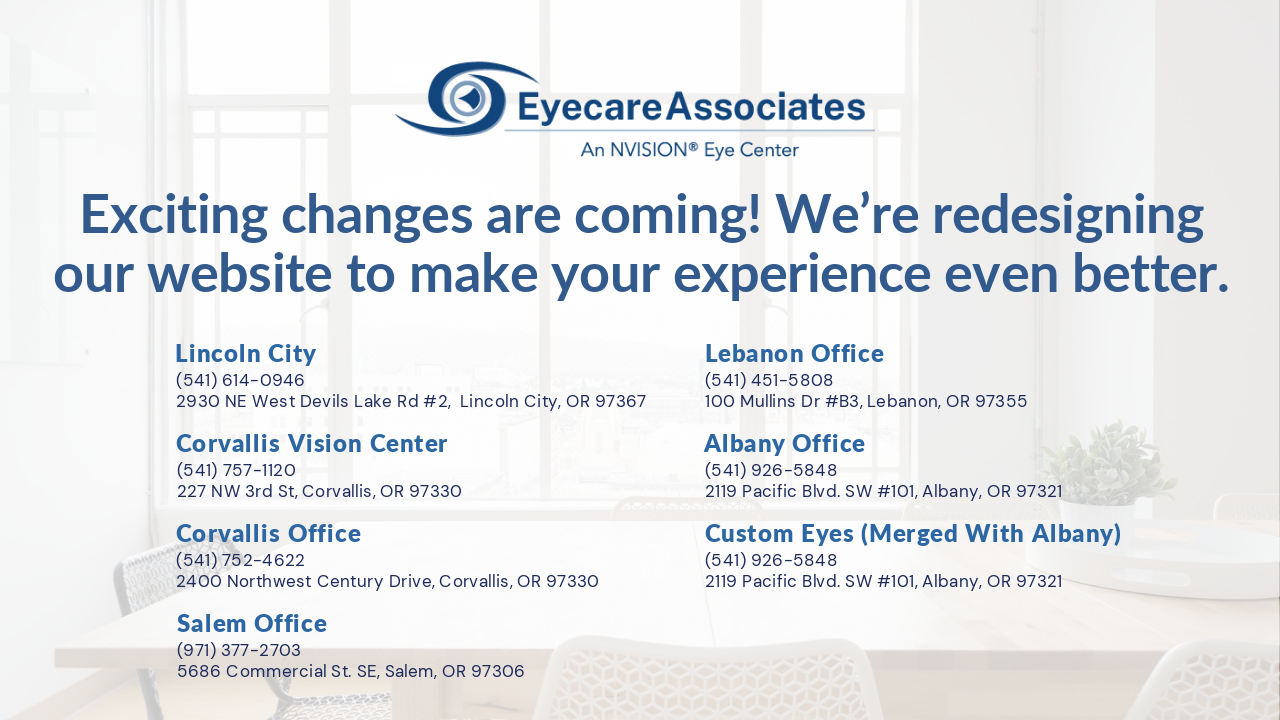

--- FILE ---
content_type: text/html
request_url: https://eyecareassociates.net/
body_size: 6632
content:
<!DOCTYPE html><html dir="ltr" lang="en" class="theme light classic"><head><base href="/"><meta charset="utf-8"><title>Temporary Landing Page | Eyecare Associates (NVISION)</title><meta name="app-name" content="export_website"/><meta name="viewport" content="width=device-width, initial-scale=1"><link href="_assets/a0684b0780c739e9.vendor.ltr.css" rel="stylesheet" integrity="sha512-JwMCpiHdk95MoUTatfaZJwstzeDnWfvWMJiwnSxZfPmgeCe4yvQDQ+ONMQjIy/Ht72r0TmlE+gvZnYRnpdLdVg==" crossorigin="anonymous"><link href="_assets/01b4437265fdb1df.ltr.css" rel="stylesheet" integrity="sha512-9f3cUWGNmjqkJgybogb8eqI7AuSKF1WLbFBgqRuOXKbmQgoaOjIfBrU4qfEhhA8/dk/sHvIvHdsQ4GCBRVbc7A==" crossorigin="anonymous"><link href="_assets/static_font_4.ltr.css" rel="stylesheet"><link href="_assets/b9ec0d35f329fe2f.runtime.js" rel="preload" as="script" crossorigin="anonymous" integrity="sha512-UImL0RHnuK7fjDTBdV7OeVSUGs1u7uoDSxuaFGojNQQ70FNuUG7jsB6Gesv78Rd9HBV8MRdV5q2HdXtWBgAqRw==" nonce="dce7d86e-212a-4579-aaa7-a1d682a6d195"><link href="_assets/aaa08f5161a956c7.i3d79q.vendor.js" rel="preload" as="script" crossorigin="anonymous" integrity="sha512-2uvObKRh56EnLmVUHGrNNaY2BdIjjB82PSV90VwXpnQ/nvwps09y+cIqwGPg7SfSfO8Q3kbd2HAuIPJCvfjlxw==" nonce="dce7d86e-212a-4579-aaa7-a1d682a6d195"><link href="_assets/7b94e73388593f73.vendor.js" rel="preload" as="script" crossorigin="anonymous" integrity="sha512-OjM5Vd0wploOaEEDzbgGrMJZpKQNVAKWaoDb1sQ14Po+NRnUwgpyWCb1njU1LQJd4YNhqiopjf2FXm6iUQ7RBw==" nonce="dce7d86e-212a-4579-aaa7-a1d682a6d195"><link href="_assets/e5cf5a6afa63924b.strings.js" rel="preload" as="script" crossorigin="anonymous" integrity="sha512-PTdazzEpebJQeKNq5df1ZRxqqE+w++Lkefrvz4Y9Q3m5gnTbYOyIXMTmpDpS9+1v7UdR4ds4eKfnLQQGuAMrkw==" nonce="dce7d86e-212a-4579-aaa7-a1d682a6d195"><link href="_assets/898376721adbdf4f.en.js" rel="preload" as="script" crossorigin="anonymous" integrity="sha512-KruFPYdahPUF8LVFWdZ7RHMlmkrjdFX5LQbtJPP+5bKI6k4MRndlVdWAbbtlWj/P04yppfaWo9LoeOJD9Dbyww==" nonce="dce7d86e-212a-4579-aaa7-a1d682a6d195"><link href="_assets/2b923fa0feedace4.js" rel="preload" as="script" crossorigin="anonymous" integrity="sha512-7h3JCmVXC+kaTzf/gzaE99RA+Gmp/65wdHZb0bk8z+gbjG3gOwqArcfhI3ap6nmj+rn0mf58o2iktvRxpu3Jxw==" nonce="dce7d86e-212a-4579-aaa7-a1d682a6d195"><meta name="referrer" content="strict-origin-when-cross-origin"><meta property="og:title" content="Temporary Landing Page | Eyecare Associates (NVISION)"><meta property="og:type" content="website"><link rel="shortcut icon" href="_assets/images/2d0b56e7e51cf11036ad8734bdb67e2d.png"><link rel="icon" href="_assets/images/e53c4bd8da5e491d9ab09e7cf0daf874.png" sizes="192x192"><link rel="apple-touch-icon" href="_assets/images/725b756a69a7d4c235070e51acd85560.png" sizes="180x180"><script nonce="dce7d86e-212a-4579-aaa7-a1d682a6d195">window['__canva_website_bootstrap__'] = JSON.parse('{"A":"DAGm4_M7K1U","B":"eyJhbGciOiJkaXIiLCJlbmMiOiJBMjU2R0NNIiwia2lkIjoia2lkLTE3NDAwODM2MjAyNzEifQ..U6OxrGennt8e8KYr.k0EswoXlB8N24sskDq7aTAOb0oInZMORCd8hKWspSwzZ3F2rZNXqd_-lZ4QysuMluWjirpbywg.OZZKZUCsN09aQGhCLBHmbQ"}');</script><script nonce="dce7d86e-212a-4579-aaa7-a1d682a6d195">
      document.addEventListener('contextmenu', (e) => {
        const isMedia = ['img', 'image', 'video', 'svg', 'picture'].some(
          tagName => tagName.localeCompare(e.target.tagName, undefined, { sensitivity: 'base' }) === 0,
        );
        isMedia && e.preventDefault();
      });
    </script></head><body><script nonce="dce7d86e-212a-4579-aaa7-a1d682a6d195">document.documentElement.classList.replace('adaptive', window.matchMedia('(prefers-color-scheme: dark)').matches ? 'dark' : 'light');</script><div id="root"></div><script nonce="dce7d86e-212a-4579-aaa7-a1d682a6d195">(function() {window['__canva_public_path__'] = '_assets\/'; window['bootstrap'] = JSON.parse('{"base":{"A?":"B","L":false,"N":false,"E":"d09420546e5e880b95fc081c9e59da865b08a4cc","K":1746817991,"F":{"A?":"B"},"G":"CLIENT_FULL","I":"A","O":{"A?":"B"},"M":"/_online","U":[],"V":[],"a":{"K":"export_website","H":{}},"d":{"A":"wss://www.canva.com/_stream","B":{"F":"export_website"}},"b":{"A?":"H","C":{"a":"WEB"},"D":{"a":"WEB","c":"en"},"E":{},"P":[],"Q":[],"R":false,"S":false}},"page":{"A":{"B":{"A?":"A","A":"TAGcbLa0hys","B":1},"C":{"A":1366.0,"B":768.0,"C":"D"},"Q":[],"R":[],"P":"en","D":"Temporary Landing Page | Eyecare Associates (NVISION)","E":"","F":[],"G":{},"Y":{},"V":[],"W":[],"A":[{"A?":"j","Z":{"A?":"A","A":"TAGcbLa0hys","B":1},"a":"PBd5jBScK0LpZpbD","R":false,"S":false,"U":false,"Q":{},"v":"B","t":[{"A?":"i","a":"PBg3rXBvzswdp7zl","R":false,"S":false,"U":false,"Q":{},"W":[],"X":[],"H":[],"L":{},"C":{"A":1366.0,"B":768.0,"C":"D"},"G":{"A":"EAEvH3WSTag","B":2,"C":1},"D":{"B":{"A":{"A":"MADQ5LEvtlI","B":1},"B":{"A":-70.62187499999999,"B":0.0,"D":1366.0,"C":909.24375,"E":0.0},"E":0.25,"C":{}},"C":"#ffffff","D":0.0,"F":false,"J":false,"E":"photo","G":true,"H":false},"r":[],"E":[{"A?":"J","A":-5.6843418860808015E-14,"B":2.2737367544323206E-13,"D":1366.0,"C":768.0,"E":0.0,"F":0.3,"BA":[],"BB":[],"Q":true,"R":{"A":true},"S":false,"P":[],"5":{},"T":{},"W":{},"a":{"A":0.0,"B":0.0,"D":64.0,"C":64.0},"b":[{"A":"M0 0H64V64H0z","B":{"A":false,"C":"#ffffff","D":0.0,"F":false,"J":false,"G":false,"H":false},"D":0.0}],"d":[],"c":{"A":{"A":0.0,"B":0.0,"D":64.0,"C":64.0},"B":379.4444444444444,"C":213.33333333333337,"D":"A","E":"A"},"e":{"A":false,"B":false},"f":[{"A":{"A":[{"A?":"A","A":"\\n"}],"B":[{"A?":"A","A":{"font-family":{"B":"YAD1aU3sLnI,0"},"text-transform":{"B":"none"},"font-size":{"B":"18.6666"},"leading":{"B":"1300.0"},"font-kerning":{"B":"normal"},"color":{"B":"#ffffff"},"font-weight":{"B":"normal"},"text-align":{"B":"center"},"tracking":{"B":"0.0"},"font-style":{"B":"normal"}}},{"A?":"B","A":1},{"A?":"A","A":{"font-family":{},"text-transform":{},"font-size":{},"leading":{},"font-kerning":{},"color":{},"font-weight":{},"text-align":{},"tracking":{},"font-style":{}}}]},"B":{"A":[]},"D":{"A":0.0,"B":0.0,"D":64.0,"C":64.0},"E":[4.0],"F":"B"}],"g":[],"h":{"A?":"H","A":768.0}},{"A?":"I","A":49.86618841999491,"B":405.05192757617124,"D":555.8961448476576,"C":138.0021898048381,"E":0.0,"F":0.0,"BA":[],"BB":[],"Q":false,"S":false,"P":[],"5":{},"T":{},"W":{},"a":{"B":{"A":{"A":"MAGm48qoT0o","B":1},"B":{"A":0.0,"B":-5.6843418860808015E-14,"D":555.8961448476578,"C":138.0021898048381,"E":0.0},"E":0.0,"C":{}},"D":0.0,"F":false,"J":false,"G":false,"H":false},"e":[]},{"A?":"K","A":191.86837822483295,"B":40.20185114894764,"D":1289.2,"C":131.73336999999992,"E":0.0,"F":0.0,"BA":[],"BB":[],"Q":false,"S":false,"N":"title","P":[],"5":{},"T":{},"W":{},"a":{"A":[{"A?":"A","A":"Exciting changes are coming! We’re redesigning our website to make your experience even better.\\n"}],"B":[{"A?":"A","A":{"font-family":{"B":"YAFdJuFCnaw,0"},"font-weight":{"B":"bold"},"color":{"B":"#325a8c"},"text-align":{"B":"center"},"leading":{"B":"1100.0"},"list-level":{"B":"1.0"},"font-size":{"B":"57.3337"}}},{"A?":"B","A":96},{"A?":"A","A":{"font-family":{},"font-weight":{},"color":{},"text-align":{},"leading":{},"list-level":{},"font-size":{}}}]},"b":{"A":[47,49]},"d":"A","e":1289.2000000000003,"f":131.73337,"l":false,"g":false,"h":"A"},{"A?":"K","A":395.0056800842285,"B":752.2534585620901,"D":426.46604838186613,"C":44.0,"E":0.0,"F":0.0,"BA":[],"BB":[],"Q":false,"S":false,"N":"paragraph1-a","P":[],"5":{},"T":{},"W":{},"a":{"A":[{"A?":"A","A":"(541) 451-5808\\n100 Mullins Dr #B3, Lebanon, OR 97355\\n"}],"B":[{"A?":"A","A":{"kerning":{"B":"0.0"},"vertical-align":{"B":"0%"},"semantics":{"B":"p"},"decoration":{"B":"none"},"style":{"B":"body"},"font-feature-calt":{"B":"off"},"head-indent":{"B":"0.0"},"font-feature-clig":{"B":"off"},"font-weight":{"B":"normal"},"start-us":{"B":"0.0"},"text-transform":{"B":"none"},"font-size":{"B":"18.6666"},"font-family":{"B":"YAD1aU3sLnI,0"},"spacing":{"B":"0.0"},"list-level":{"B":"0.0"},"font-size-modifier":{"B":"1.0"},"leading":{"B":"1200.0"},"text-align":{"B":"start"},"list-marker":{"B":"none"},"link":{"B":""},"color":{"B":"#1d2b5b"},"font-style":{"B":"normal"},"font-kerning":{"B":"none"},"font-feature-liga":{"B":"off"},"tracking":{"B":"0.0"},"direction":{"B":"ltr"},"strikethrough":{"B":"none"}}},{"A?":"B","A":29},{"A?":"A","A":{"font-size-modifier":{}}},{"A?":"B","A":4},{"A?":"A","A":{"font-size-modifier":{"B":"1.0"},"vertical-align":{}}},{"A?":"B","A":19},{"A?":"A","A":{"vertical-align":{"B":"0%"}}},{"A?":"B","A":1},{"A?":"A","A":{"kerning":{},"vertical-align":{},"semantics":{},"decoration":{},"style":{},"font-feature-calt":{},"head-indent":{},"font-feature-clig":{},"font-weight":{},"start-us":{},"text-transform":{},"font-size":{},"font-family":{},"spacing":{},"list-level":{},"font-size-modifier":{},"leading":{},"text-align":{},"list-marker":{},"link":{},"color":{},"font-style":{},"font-kerning":{},"font-feature-liga":{},"tracking":{},"direction":{},"strikethrough":{}}}]},"b":{"A":[15,38]},"d":"B","l":false,"g":false,"h":"A"},{"A?":"K","A":361.0,"B":752.2534585620901,"D":427.1339516181331,"C":29.999998092651367,"E":0.0,"F":0.0,"BA":[],"BB":[],"Q":false,"S":false,"N":"heading5","P":[],"5":{},"T":{},"W":{},"a":{"A":[{"A?":"A","A":"Lebanon Office\\n"}],"B":[{"A?":"A","A":{"kerning":{"B":"0.0"},"vertical-align":{"B":"0%"},"semantics":{"B":"p"},"decoration":{"B":"none"},"style":{"B":"body"},"font-feature-calt":{"B":"off"},"head-indent":{"B":"0.0"},"font-feature-clig":{"B":"off"},"font-weight":{"B":"heavy"},"start-us":{"B":"0.0"},"text-transform":{"B":"none"},"font-size":{"B":"25.3331"},"font-family":{"B":"YAFdJuFCnaw,0"},"spacing":{"B":"0.0"},"list-level":{"B":"0.0"},"font-size-modifier":{"B":"1.0"},"leading":{"B":"1200.0"},"text-align":{"B":"start"},"list-marker":{"B":"none"},"link":{"B":""},"color":{"B":"#2c66a3"},"font-style":{"B":"normal"},"font-kerning":{"B":"none"},"font-feature-liga":{"B":"off"},"tracking":{"B":"55.0"},"direction":{"B":"ltr"},"strikethrough":{"B":"none"}}},{"A?":"B","A":15},{"A?":"A","A":{"kerning":{},"vertical-align":{},"semantics":{},"decoration":{},"style":{},"font-feature-calt":{},"head-indent":{},"font-feature-clig":{},"font-weight":{},"start-us":{},"text-transform":{},"font-size":{},"font-family":{},"spacing":{},"list-level":{},"font-size-modifier":{},"leading":{},"text-align":{},"list-marker":{},"link":{},"color":{},"font-style":{},"font-kerning":{},"font-feature-liga":{},"tracking":{},"direction":{},"strikethrough":{}}}]},"b":{"A":[15]},"d":"B","l":false,"g":false,"h":"A"},{"A?":"K","A":490.7637218303904,"B":752.2534585620901,"D":426.46604838186613,"C":44.0,"E":0.0,"F":0.0,"BA":[],"BB":[],"Q":false,"S":false,"N":"paragraph1-a","P":[],"5":{},"T":{},"W":{},"a":{"A":[{"A?":"A","A":"(541) 926-5848\\n2119 Pacific Blvd. SW #101, Albany, OR 97321\\n"}],"B":[{"A?":"A","A":{"kerning":{"B":"0.0"},"vertical-align":{"B":"0%"},"semantics":{"B":"p"},"decoration":{"B":"none"},"style":{"B":"body"},"font-feature-calt":{"B":"off"},"head-indent":{"B":"0.0"},"font-feature-clig":{"B":"off"},"font-weight":{"B":"normal"},"start-us":{"B":"0.0"},"text-transform":{"B":"none"},"font-size":{"B":"18.6666"},"font-family":{"B":"YAD1aU3sLnI,0"},"spacing":{"B":"0.0"},"list-level":{"B":"0.0"},"font-size-modifier":{"B":"1.0"},"leading":{"B":"1200.0"},"text-align":{"B":"start"},"list-marker":{"B":"none"},"link":{"B":""},"color":{"B":"#1d2b5b"},"font-style":{"B":"normal"},"font-kerning":{"B":"none"},"font-feature-liga":{"B":"off"},"tracking":{"B":"0.0"},"direction":{"B":"ltr"},"strikethrough":{"B":"none"}}},{"A?":"B","A":60},{"A?":"A","A":{"kerning":{},"vertical-align":{},"semantics":{},"decoration":{},"style":{},"font-feature-calt":{},"head-indent":{},"font-feature-clig":{},"font-weight":{},"start-us":{},"text-transform":{},"font-size":{},"font-family":{},"spacing":{},"list-level":{},"font-size-modifier":{},"leading":{},"text-align":{},"list-marker":{},"link":{},"color":{},"font-style":{},"font-kerning":{},"font-feature-liga":{},"tracking":{},"direction":{},"strikethrough":{}}}]},"b":{"A":[15,45]},"d":"B","l":false,"g":false,"h":"A"},{"A?":"K","A":456.7608836956248,"B":750.9176520895566,"D":427.1339516181331,"C":29.999998092651367,"E":0.0,"F":0.0,"BA":[],"BB":[],"Q":false,"S":false,"N":"heading5","P":[],"5":{},"T":{},"W":{},"a":{"A":[{"A?":"A","A":"Albany Office\\n"}],"B":[{"A?":"A","A":{"kerning":{"B":"0.0"},"vertical-align":{"B":"0%"},"semantics":{"B":"p"},"decoration":{"B":"none"},"style":{"B":"body"},"font-feature-calt":{"B":"off"},"head-indent":{"B":"0.0"},"font-feature-clig":{"B":"off"},"font-weight":{"B":"heavy"},"start-us":{"B":"0.0"},"text-transform":{"B":"none"},"font-size":{"B":"25.3331"},"font-family":{"B":"YAFdJuFCnaw,0"},"spacing":{"B":"0.0"},"list-level":{"B":"0.0"},"font-size-modifier":{"B":"1.0"},"leading":{"B":"1200.0"},"text-align":{"B":"start"},"list-marker":{"B":"none"},"link":{"B":""},"color":{"B":"#2c66a3"},"font-style":{"B":"normal"},"font-kerning":{"B":"none"},"font-feature-liga":{"B":"off"},"tracking":{"B":"55.0"},"direction":{"B":"ltr"},"strikethrough":{"B":"none"}}},{"A?":"B","A":14},{"A?":"A","A":{"kerning":{},"vertical-align":{},"semantics":{},"decoration":{},"style":{},"font-feature-calt":{},"head-indent":{},"font-feature-clig":{},"font-weight":{},"start-us":{},"text-transform":{},"font-size":{},"font-family":{},"spacing":{},"list-level":{},"font-size-modifier":{},"leading":{},"text-align":{},"list-marker":{},"link":{},"color":{},"font-style":{},"font-kerning":{},"font-feature-liga":{},"tracking":{},"direction":{},"strikethrough":{}}}]},"b":{"A":[14]},"d":"B","l":false,"g":false,"h":"A"},{"A?":"K","A":597.7694000072703,"B":751.5855553258234,"D":426.46604838186613,"C":22.0,"E":0.0,"F":0.0,"BA":[],"BB":[],"Q":false,"S":false,"N":"paragraph1-a","P":[],"5":{},"T":{},"W":{},"a":{"A":[{"A?":"A","A":"\\n"}],"B":[{"A?":"A","A":{"kerning":{"B":"0.0"},"vertical-align":{"B":"0%"},"semantics":{"B":"p"},"decoration":{"B":"none"},"style":{"B":"body"},"font-feature-calt":{"B":"off"},"head-indent":{"B":"0.0"},"font-feature-clig":{"B":"off"},"font-weight":{"B":"normal"},"start-us":{"B":"0.0"},"text-transform":{"B":"none"},"font-size":{"B":"18.6666"},"font-family":{"B":"YAD1aU3sLnI,0"},"spacing":{"B":"0.0"},"list-level":{"B":"0.0"},"font-size-modifier":{"B":"1.0"},"leading":{"B":"1200.0"},"text-align":{"B":"start"},"list-marker":{"B":"none"},"link":{"B":""},"color":{"B":"#1d2b5b"},"font-style":{"B":"normal"},"font-kerning":{"B":"none"},"font-feature-liga":{"B":"off"},"tracking":{"B":"0.0"},"direction":{"B":"ltr"},"strikethrough":{"B":"none"}}},{"A?":"B","A":1},{"A?":"A","A":{"kerning":{},"vertical-align":{},"semantics":{},"decoration":{},"style":{},"font-feature-calt":{},"head-indent":{},"font-feature-clig":{},"font-weight":{},"start-us":{},"text-transform":{},"font-size":{},"font-family":{},"spacing":{},"list-level":{},"font-size-modifier":{},"leading":{},"text-align":{},"list-marker":{},"link":{},"color":{},"font-style":{},"font-kerning":{},"font-feature-liga":{},"tracking":{},"direction":{},"strikethrough":{}}}]},"b":{"A":[1]},"d":"B","l":false,"g":false,"h":"A"},{"A?":"K","A":552.766559965156,"B":752.2534585620901,"D":471.34490379267436,"C":30.0,"E":0.0,"F":0.0,"BA":[],"BB":[],"Q":false,"S":false,"N":"heading5","P":[],"5":{},"T":{},"W":{},"a":{"A":[{"A?":"A","A":"Custom Eyes (Merged With Albany)\\n"}],"B":[{"A?":"A","A":{"kerning":{"B":"0.0"},"vertical-align":{"B":"0%"},"semantics":{"B":"p"},"decoration":{"B":"none"},"style":{"B":"body"},"font-feature-calt":{"B":"off"},"head-indent":{"B":"0.0"},"font-feature-clig":{"B":"off"},"font-weight":{"B":"heavy"},"start-us":{"B":"0.0"},"text-transform":{"B":"none"},"font-size":{"B":"25.3331"},"font-family":{"B":"YAFdJuFCnaw,0"},"spacing":{"B":"0.0"},"list-level":{"B":"0.0"},"font-size-modifier":{"B":"1.0"},"leading":{"B":"1200.0"},"text-align":{"B":"start"},"list-marker":{"B":"none"},"link":{"B":""},"color":{"B":"#2c66a3"},"font-style":{"B":"normal"},"font-kerning":{"B":"none"},"font-feature-liga":{"B":"off"},"tracking":{"B":"55.0"},"direction":{"B":"ltr"},"strikethrough":{"B":"none"}}},{"A?":"B","A":11},{"A?":"A","A":{"font-size-modifier":{},"vertical-align":{}}},{"A?":"B","A":21},{"A?":"A","A":{"font-size-modifier":{"B":"1.0"},"vertical-align":{"B":"0%"}}},{"A?":"B","A":1},{"A?":"A","A":{"kerning":{},"vertical-align":{},"semantics":{},"decoration":{},"style":{},"font-feature-calt":{},"head-indent":{},"font-feature-clig":{},"font-weight":{},"start-us":{},"text-transform":{},"font-size":{},"font-family":{},"spacing":{},"list-level":{},"font-size-modifier":{},"leading":{},"text-align":{},"list-marker":{},"link":{},"color":{},"font-style":{},"font-kerning":{},"font-feature-liga":{},"tracking":{},"direction":{},"strikethrough":{}}}]},"b":{"A":[33]},"d":"B","l":false,"g":false,"h":"A"},{"A?":"K","A":395.0056800842285,"B":187.94839629231058,"D":540.6500633298281,"C":44.0,"E":0.0,"F":0.0,"BA":[],"BB":[],"Q":false,"S":false,"N":"paragraph1-a","P":[],"5":{},"T":{},"W":{},"a":{"A":[{"A?":"A","A":"(541) 614-0946\\n2930 NE West Devils Lake Rd #2,  Lincoln City, OR 97367\\n"}],"B":[{"A?":"A","A":{"color":{"B":"#1d2b5b"},"font-family":{"B":"YAD1aU3sLnI,0"},"font-size":{"B":"18.6666"},"leading":{"B":"1200.0"}}},{"A?":"B","A":70},{"A?":"A","A":{"text-align":{"B":"start"},"tracking":{"B":"0.0"}}},{"A?":"B","A":1},{"A?":"A","A":{"tracking":{},"color":{},"leading":{},"text-align":{},"font-size":{},"font-family":{}}}]},"b":{"A":[15,56]},"d":"B","l":false,"g":false,"h":"A"},{"A?":"K","A":361.0,"B":187.2804930560436,"D":427.1339516181331,"C":29.999998092651367,"E":0.0,"F":0.0,"BA":[],"BB":[],"Q":false,"S":false,"N":"heading5","P":[],"5":{},"T":{},"W":{},"a":{"A":[{"A?":"A","A":"Lincoln City\\n"}],"B":[{"A?":"A","A":{"tracking":{"B":"55.0"},"color":{"B":"#2c66a3"},"leading":{"B":"1200.0"},"font-family":{"B":"YAFdJuFCnaw,0"},"font-size":{"B":"25.3331"},"font-weight":{"B":"heavy"}}},{"A?":"B","A":12},{"A?":"A","A":{"text-align":{"B":"start"},"text-transform":{"B":"none"}}},{"A?":"B","A":1},{"A?":"A","A":{"font-weight":{},"leading":{},"text-align":{},"color":{},"font-family":{},"font-size":{},"text-transform":{},"tracking":{}}}]},"b":{"A":[13]},"d":"B","l":false,"g":false,"h":"A"},{"A?":"K","A":490.76088178827615,"B":188.61629952857754,"D":426.46604838186613,"C":44.005680084228516,"E":0.0,"F":0.0,"BA":[],"BB":[],"Q":false,"S":false,"N":"paragraph1-a","P":[],"5":{},"T":{},"W":{},"a":{"A":[{"A?":"A","A":"(541) 757-1120\\n227 NW 3rd St, Corvallis, OR 97330\\n"}],"B":[{"A?":"A","A":{"kerning":{"B":"0.0"},"vertical-align":{"B":"0%"},"semantics":{"B":"p"},"decoration":{"B":"none"},"style":{"B":"body"},"font-feature-calt":{"B":"off"},"head-indent":{"B":"0.0"},"font-feature-clig":{"B":"off"},"font-weight":{"B":"normal"},"start-us":{"B":"0.0"},"text-transform":{"B":"none"},"font-size":{"B":"18.6666"},"font-family":{"B":"YAD1aU3sLnI,0"},"spacing":{"B":"0.0"},"list-level":{"B":"0.0"},"font-size-modifier":{"B":"1.0"},"leading":{"B":"1200.0"},"text-align":{"B":"start"},"list-marker":{"B":"none"},"link":{"B":""},"color":{"B":"#1d2b5b"},"font-style":{"B":"normal"},"font-kerning":{"B":"none"},"font-feature-liga":{"B":"off"},"tracking":{"B":"0.0"},"direction":{"B":"ltr"},"strikethrough":{"B":"none"}}},{"A?":"B","A":50},{"A?":"A","A":{"kerning":{},"vertical-align":{},"semantics":{},"decoration":{},"style":{},"font-feature-calt":{},"head-indent":{},"font-feature-clig":{},"font-weight":{},"start-us":{},"text-transform":{},"font-size":{},"font-family":{},"spacing":{},"list-level":{},"font-size-modifier":{},"leading":{},"text-align":{},"list-marker":{},"link":{},"color":{},"font-style":{},"font-kerning":{},"font-feature-liga":{},"tracking":{},"direction":{},"strikethrough":{}}}]},"b":{"A":[15,35]},"d":"B","l":false,"g":false,"h":"A"},{"A?":"K","A":456.7608836956248,"B":187.94839629231058,"D":427.1339516181331,"C":29.999998092651367,"E":0.0,"F":0.0,"BA":[],"BB":[],"Q":false,"S":false,"N":"heading5","P":[],"5":{},"T":{},"W":{},"a":{"A":[{"A?":"A","A":"Corvallis Vision Center\\n"}],"B":[{"A?":"A","A":{"kerning":{"B":"0.0"},"vertical-align":{"B":"0%"},"semantics":{"B":"p"},"decoration":{"B":"none"},"style":{"B":"body"},"font-feature-calt":{"B":"off"},"head-indent":{"B":"0.0"},"font-feature-clig":{"B":"off"},"font-weight":{"B":"heavy"},"start-us":{"B":"0.0"},"text-transform":{"B":"none"},"font-size":{"B":"25.3331"},"font-family":{"B":"YAFdJuFCnaw,0"},"spacing":{"B":"0.0"},"list-level":{"B":"0.0"},"font-size-modifier":{"B":"1.0"},"leading":{"B":"1200.0"},"text-align":{"B":"start"},"list-marker":{"B":"none"},"link":{"B":""},"color":{"B":"#2c66a3"},"font-style":{"B":"normal"},"font-kerning":{"B":"none"},"font-feature-liga":{"B":"off"},"tracking":{"B":"55.0"},"direction":{"B":"ltr"},"strikethrough":{"B":"none"}}},{"A?":"B","A":24},{"A?":"A","A":{"kerning":{},"vertical-align":{},"semantics":{},"decoration":{},"style":{},"font-feature-calt":{},"head-indent":{},"font-feature-clig":{},"font-weight":{},"start-us":{},"text-transform":{},"font-size":{},"font-family":{},"spacing":{},"list-level":{},"font-size-modifier":{},"leading":{},"text-align":{},"list-marker":{},"link":{},"color":{},"font-style":{},"font-kerning":{},"font-feature-liga":{},"tracking":{},"direction":{},"strikethrough":{}}}]},"b":{"A":[24]},"d":"B","l":false,"g":false,"h":"A"},{"A?":"K","A":586.766559965156,"B":187.94839629231058,"D":496.8534548566372,"C":44.005680084228516,"E":0.0,"F":0.0,"BA":[],"BB":[],"Q":false,"S":false,"N":"paragraph1-a","P":[],"5":{},"T":{},"W":{},"a":{"A":[{"A?":"A","A":"(541) 752-4622\\n2400 Northwest Century Drive, Corvallis, OR 97330\\n"}],"B":[{"A?":"A","A":{"kerning":{"B":"0.0"},"vertical-align":{"B":"0%"},"semantics":{"B":"p"},"decoration":{"B":"none"},"style":{"B":"body"},"font-feature-calt":{"B":"off"},"head-indent":{"B":"0.0"},"font-feature-clig":{"B":"off"},"font-weight":{"B":"normal"},"start-us":{"B":"0.0"},"text-transform":{"B":"none"},"font-size":{"B":"18.6666"},"font-family":{"B":"YAD1aU3sLnI,0"},"spacing":{"B":"0.0"},"list-level":{"B":"0.0"},"font-size-modifier":{"B":"1.0"},"leading":{"B":"1200.0"},"text-align":{"B":"start"},"list-marker":{"B":"none"},"link":{"B":""},"color":{"B":"#1d2b5b"},"font-style":{"B":"normal"},"font-kerning":{"B":"none"},"font-feature-liga":{"B":"off"},"tracking":{"B":"0.0"},"direction":{"B":"ltr"},"strikethrough":{"B":"none"}}},{"A?":"B","A":65},{"A?":"A","A":{"kerning":{},"vertical-align":{},"semantics":{},"decoration":{},"style":{},"font-feature-calt":{},"head-indent":{},"font-feature-clig":{},"font-weight":{},"start-us":{},"text-transform":{},"font-size":{},"font-family":{},"spacing":{},"list-level":{},"font-size-modifier":{},"leading":{},"text-align":{},"list-marker":{},"link":{},"color":{},"font-style":{},"font-kerning":{},"font-feature-liga":{},"tracking":{},"direction":{},"strikethrough":{}}}]},"b":{"A":[15,50]},"d":"B","l":false,"g":false,"h":"A"},{"A?":"K","A":552.7665618725047,"B":187.94839629231058,"D":427.1339516181331,"C":29.999998092651367,"E":0.0,"F":0.0,"BA":[],"BB":[],"Q":false,"S":false,"N":"heading5","P":[],"5":{},"T":{},"W":{},"a":{"A":[{"A?":"A","A":"Corvallis Office\\n"}],"B":[{"A?":"A","A":{"kerning":{"B":"0.0"},"vertical-align":{"B":"0%"},"semantics":{"B":"p"},"decoration":{"B":"none"},"style":{"B":"body"},"font-feature-calt":{"B":"off"},"head-indent":{"B":"0.0"},"font-feature-clig":{"B":"off"},"font-weight":{"B":"heavy"},"start-us":{"B":"0.0"},"text-transform":{"B":"none"},"font-size":{"B":"25.3331"},"font-family":{"B":"YAFdJuFCnaw,0"},"spacing":{"B":"0.0"},"list-level":{"B":"0.0"},"font-size-modifier":{"B":"1.0"},"leading":{"B":"1200.0"},"text-align":{"B":"start"},"list-marker":{"B":"none"},"link":{"B":""},"color":{"B":"#2c66a3"},"font-style":{"B":"normal"},"font-kerning":{"B":"none"},"font-feature-liga":{"B":"off"},"tracking":{"B":"55.0"},"direction":{"B":"ltr"},"strikethrough":{"B":"none"}}},{"A?":"B","A":17},{"A?":"A","A":{"kerning":{},"vertical-align":{},"semantics":{},"decoration":{},"style":{},"font-feature-calt":{},"head-indent":{},"font-feature-clig":{},"font-weight":{},"start-us":{},"text-transform":{},"font-size":{},"font-family":{},"spacing":{},"list-level":{},"font-size-modifier":{},"leading":{},"text-align":{},"list-marker":{},"link":{},"color":{},"font-style":{},"font-kerning":{},"font-feature-liga":{},"tracking":{},"direction":{},"strikethrough":{}}}]},"b":{"A":[17]},"d":"B","l":false,"g":false,"h":"A"},{"A?":"K","A":586.7694000072703,"B":752.2534585620901,"D":426.46604838186613,"C":44.0,"E":0.0,"F":0.0,"BA":[],"BB":[],"Q":false,"S":false,"N":"paragraph1-a","P":[],"5":{},"T":{},"W":{},"a":{"A":[{"A?":"A","A":"(541) 926-5848\\n2119 Pacific Blvd. SW #101, Albany, OR 97321\\n"}],"B":[{"A?":"A","A":{"kerning":{"B":"0.0"},"vertical-align":{"B":"0%"},"semantics":{"B":"p"},"decoration":{"B":"none"},"style":{"B":"body"},"font-feature-calt":{"B":"off"},"head-indent":{"B":"0.0"},"font-feature-clig":{"B":"off"},"font-weight":{"B":"normal"},"start-us":{"B":"0.0"},"text-transform":{"B":"none"},"font-size":{"B":"18.6666"},"font-family":{"B":"YAD1aU3sLnI,0"},"spacing":{"B":"0.0"},"list-level":{"B":"0.0"},"font-size-modifier":{"B":"1.0"},"leading":{"B":"1200.0"},"text-align":{"B":"start"},"list-marker":{"B":"none"},"link":{"B":""},"color":{"B":"#1d2b5b"},"font-style":{"B":"normal"},"font-kerning":{"B":"none"},"font-feature-liga":{"B":"off"},"tracking":{"B":"0.0"},"direction":{"B":"ltr"},"strikethrough":{"B":"none"}}},{"A?":"B","A":60},{"A?":"A","A":{"kerning":{},"vertical-align":{},"semantics":{},"decoration":{},"style":{},"font-feature-calt":{},"head-indent":{},"font-feature-clig":{},"font-weight":{},"start-us":{},"text-transform":{},"font-size":{},"font-family":{},"spacing":{},"list-level":{},"font-size-modifier":{},"leading":{},"text-align":{},"list-marker":{},"link":{},"color":{},"font-style":{},"font-kerning":{},"font-feature-liga":{},"tracking":{},"direction":{},"strikethrough":{}}}]},"b":{"A":[15,45]},"d":"B","l":false,"g":false,"h":"A"},{"A?":"K","A":648.7722390957102,"B":188.61629952857754,"D":427.1339516181331,"C":30.0,"E":0.0,"F":0.0,"BA":[],"BB":[],"Q":false,"S":false,"N":"heading5","P":[],"5":{},"T":{},"W":{},"a":{"A":[{"A?":"A","A":"Salem Office\\n"}],"B":[{"A?":"A","A":{"font-family":{"B":"YAFdJuFCnaw,0"},"font-weight":{"B":"heavy"},"color":{"B":"#2c66a3"},"tracking":{"B":"55.0"},"font-size-modifier":{"B":"1.0"},"leading":{"B":"1200.0"},"font-size":{"B":"25.3331"}}},{"A?":"B","A":5},{"A?":"A","A":{"font-size-modifier":{}}},{"A?":"B","A":7},{"A?":"A","A":{"list-marker":{"B":"none"},"head-indent":{"B":"0.0"},"vertical-align":{"B":"0%"},"font-size-modifier":{"B":"1.0"},"direction":{"B":"ltr"},"font-style":{"B":"normal"},"font-feature-clig":{"B":"off"},"semantics":{"B":"p"},"font-kerning":{"B":"none"},"font-feature-calt":{"B":"off"},"kerning":{"B":"0.0"},"style":{"B":"body"},"decoration":{"B":"none"},"list-level":{"B":"0.0"},"font-feature-liga":{"B":"off"},"strikethrough":{"B":"none"},"link":{"B":""},"text-align":{"B":"start"},"spacing":{"B":"0.0"},"start-us":{"B":"0.0"},"text-transform":{"B":"none"}}},{"A?":"B","A":1},{"A?":"A","A":{"kerning":{},"vertical-align":{},"semantics":{},"decoration":{},"style":{},"font-feature-calt":{},"head-indent":{},"font-feature-clig":{},"font-weight":{},"start-us":{},"text-transform":{},"font-size":{},"font-family":{},"spacing":{},"list-level":{},"font-size-modifier":{},"leading":{},"text-align":{},"list-marker":{},"link":{},"color":{},"font-style":{},"font-kerning":{},"font-feature-liga":{},"tracking":{},"direction":{},"strikethrough":{}}}]},"b":{"A":[13]},"d":"B","l":false,"g":false,"h":"A"},{"A?":"K","A":682.7750791378245,"B":188.61629952857754,"D":496.8534548566372,"C":44.0,"E":0.0,"F":0.0,"BA":[],"BB":[],"Q":false,"S":false,"N":"paragraph1-a","P":[],"5":{},"T":{},"W":{},"a":{"A":[{"A?":"A","A":"(971) 377-2703\\n5686 Commercial St. SE, Salem, OR 97306\\n"}],"B":[{"A?":"A","A":{"font-kerning":{"B":"none"},"decoration":{"B":"none"},"color":{"B":"#1d2b5b"},"font-weight":{"B":"normal"},"text-align":{"B":"start"},"font-feature-clig":{"B":"off"},"text-transform":{"B":"none"},"font-style":{"B":"normal"},"tracking":{"B":"0.0"},"font-feature-calt":{"B":"off"},"style":{"B":"body"},"direction":{"B":"ltr"},"link":{"B":""},"leading":{"B":"1200.0"},"list-level":{"B":"0.0"},"head-indent":{"B":"0.0"},"list-marker":{"B":"none"},"spacing":{"B":"0.0"},"start-us":{"B":"0.0"},"font-family":{"B":"YAD1aU3sLnI,0"},"font-size":{"B":"18.6666"},"font-feature-liga":{"B":"off"},"semantics":{"B":"p"},"kerning":{"B":"0.0"},"strikethrough":{"B":"none"}}},{"A?":"B","A":1},{"A?":"A","A":{"vertical-align":{"B":"0%"}}},{"A?":"B","A":2},{"A?":"A","A":{"vertical-align":{}}},{"A?":"B","A":3},{"A?":"A","A":{"vertical-align":{"B":"0%"}}},{"A?":"B","A":1},{"A?":"A","A":{"vertical-align":{}}},{"A?":"B","A":1},{"A?":"A","A":{"vertical-align":{"B":"0%"}}},{"A?":"B","A":1},{"A?":"A","A":{"vertical-align":{}}},{"A?":"B","A":2},{"A?":"A","A":{"vertical-align":{"B":"0%"}}},{"A?":"B","A":4},{"A?":"A","A":{"vertical-align":{}}},{"A?":"B","A":39},{"A?":"A","A":{"font-size-modifier":{"B":"1.0"},"vertical-align":{"B":"0%"}}},{"A?":"B","A":1},{"A?":"A","A":{"kerning":{},"vertical-align":{},"semantics":{},"decoration":{},"style":{},"font-feature-calt":{},"head-indent":{},"font-feature-clig":{},"font-weight":{},"start-us":{},"text-transform":{},"font-size":{},"font-family":{},"spacing":{},"list-level":{},"font-size-modifier":{},"leading":{},"text-align":{},"list-marker":{},"link":{},"color":{},"font-style":{},"font-kerning":{},"font-feature-liga":{},"tracking":{},"direction":{},"strikethrough":{}}}]},"b":{"A":[15,40]},"d":"B","l":false,"g":false,"h":"A"}],"I":[]}],"u":[],"L":{}}],"I":[]},"Z":{"A?":"E","M":"en","e":false,"f":{"A":"YAD1aU3sLnI-0","B":"#ffffff","C":"#304254"},"g":[{"A?":"A","K":"PBd5jBScK0LpZpbD","e":{"A":true}}]},"B":[{"A":"YACgEZ1cb1Q","B":0,"C":"Arimo","D":[{"style":"BOLD_ITALICS","files":[{"url":"_assets/fonts/4de29305db46625343735e840e3d27aa.otf","format":"OTF","unicodeRanges":[],"sizeBytes":435028},{"url":"_assets/fonts/1060345c54d396e76d73f1da7ee200bd.woff2","format":"WOFF2","unicodeRanges":[],"sizeBytes":203232},{"url":"_assets/fonts/7fc2786f9023d4d812357cb787e9ad4b.woff","format":"WOFF","unicodeRanges":[],"sizeBytes":237660}],"subsettedFiles":[],"scriptSubsetFiles":[],"metadata":{"head":{"unitsPerEm":2048,"yMin":-771,"yMax":2109},"hhea":{"ascender":1854,"descender":-434,"lineGap":67},"os2":{"sTypoAscender":1491,"sTypoDescender":-431,"sTypoLineGap":307,"usWinAscent":1854,"usWinDescent":434,"fsSelection":33}}},{"style":"ITALICS","files":[{"url":"_assets/fonts/d257a7100844bc3f98c9021168b6249e.woff2","format":"WOFF2","unicodeRanges":[],"sizeBytes":201132},{"url":"_assets/fonts/79d14bb61301a10c73c6cb293c29b309.otf","format":"OTF","unicodeRanges":[],"sizeBytes":440740},{"url":"_assets/fonts/ac9b8a560f98d1757a4565a2419d33c3.woff","format":"WOFF","unicodeRanges":[],"sizeBytes":240632}],"subsettedFiles":[],"scriptSubsetFiles":[],"metadata":{"head":{"unitsPerEm":2048,"yMin":-621,"yMax":2077},"hhea":{"ascender":1854,"descender":-434,"lineGap":67},"os2":{"sTypoAscender":1491,"sTypoDescender":-425,"sTypoLineGap":307,"usWinAscent":1854,"usWinDescent":434,"fsSelection":1}}},{"style":"BOLD","files":[{"url":"_assets/fonts/0bb563f2f60ffd4e62b64cb021c33776.otf","format":"OTF","unicodeRanges":[],"sizeBytes":438516},{"url":"_assets/fonts/9fd726aeae98b22824f0dc8947036e77.woff","format":"WOFF","unicodeRanges":[],"sizeBytes":234696},{"url":"_assets/fonts/98c4d2c0223fc8474641c77f923528e9.woff2","format":"WOFF2","unicodeRanges":[],"sizeBytes":194064}],"subsettedFiles":[],"scriptSubsetFiles":[],"metadata":{"head":{"unitsPerEm":2048,"yMin":-771,"yMax":2116},"hhea":{"ascender":1854,"descender":-434,"lineGap":67},"os2":{"sTypoAscender":1491,"sTypoDescender":-431,"sTypoLineGap":307,"usWinAscent":1854,"usWinDescent":434,"fsSelection":32}}},{"style":"REGULAR","files":[{"url":"_assets/fonts/daee28464eba92254cb149feea6599e3.otf","format":"OTF","unicodeRanges":[],"sizeBytes":436180},{"url":"_assets/fonts/f8f199f09526f79e87644ed227e0f651.woff2","format":"WOFF2","unicodeRanges":[],"sizeBytes":194188},{"url":"_assets/fonts/4ff8a742aa834e35f10ead140b735c45.woff","format":"WOFF","unicodeRanges":[],"sizeBytes":234380}],"subsettedFiles":[],"scriptSubsetFiles":[],"metadata":{"head":{"unitsPerEm":2048,"yMin":-621,"yMax":2007},"hhea":{"ascender":1854,"descender":-434,"lineGap":67},"os2":{"sTypoAscender":1491,"sTypoDescender":-431,"sTypoLineGap":307,"usWinAscent":1854,"usWinDescent":434,"fsSelection":64}}}],"E":false},{"A":"YAD1aU3sLnI","B":0,"C":"DM Sans","D":[{"style":"REGULAR","files":[{"url":"_assets/fonts/8f7934b3d45567e9cf1f541e008969a9.woff2","format":"WOFF2","unicodeRanges":[],"sizeBytes":31076},{"url":"_assets/fonts/2afba26c51c6bdb410a3ab260c15285f.otf","format":"OTF","unicodeRanges":[],"sizeBytes":71912},{"url":"_assets/fonts/e6da6f601f225cee36f9b789bd3a2326.woff","format":"WOFF","unicodeRanges":[],"sizeBytes":36860}],"subsettedFiles":[],"scriptSubsetFiles":[],"metadata":{"head":{"unitsPerEm":1000,"yMin":-261,"yMax":967},"hhea":{"ascender":992,"descender":-310,"lineGap":0},"os2":{"sTypoAscender":992,"sTypoDescender":-310,"sTypoLineGap":0,"usWinAscent":992,"usWinDescent":310,"fsSelection":64}}}],"E":false},{"A":"YAFdJuFCnaw","B":0,"C":"Lato","D":[{"style":"HEAVY","files":[{"url":"_assets/fonts/0c89f7f6a820d09005e7c52b273d13b5.woff2","format":"WOFF2","unicodeRanges":[],"sizeBytes":222856},{"url":"_assets/fonts/7b8709b44012aa0a924e81c49c20a7c0.woff","format":"WOFF","unicodeRanges":[],"sizeBytes":318012},{"url":"_assets/fonts/f82375c64cd1dcd6c72114c94bb908e4.otf","format":"OTF","unicodeRanges":[],"sizeBytes":614544}],"subsettedFiles":[],"scriptSubsetFiles":[],"metadata":{"head":{"unitsPerEm":2000,"yMin":-599,"yMax":2233},"hhea":{"ascender":1974,"descender":-426,"lineGap":0},"os2":{"sTypoAscender":1610,"sTypoDescender":-390,"sTypoLineGap":400,"usWinAscent":1974,"usWinDescent":426,"fsSelection":64}}},{"style":"BOLD","files":[{"url":"_assets/fonts/829e1c1d315db4748883348dcf9c180e.otf","format":"OTF","unicodeRanges":[],"sizeBytes":657188},{"url":"_assets/fonts/0f4141832438767f693a063410892ccd.woff2","format":"WOFF2","unicodeRanges":[],"sizeBytes":232260},{"url":"_assets/fonts/3ef588365cdc5fd3aa7cffffb1f55fd6.woff","format":"WOFF","unicodeRanges":[],"sizeBytes":334012}],"subsettedFiles":[],"scriptSubsetFiles":[],"metadata":{"head":{"unitsPerEm":2000,"yMin":-570,"yMax":2199},"hhea":{"ascender":1974,"descender":-426,"lineGap":0},"os2":{"sTypoAscender":1610,"sTypoDescender":-390,"sTypoLineGap":400,"usWinAscent":1974,"usWinDescent":426,"fsSelection":32}}}],"E":false}],"E":[{"type":"RASTER","id":"MAGm48qoT0o","version":1,"files":[{"url":"_assets/media/53eb276819965204f7eeb073fff79f58.png","urlDenied":false,"width":572,"height":142,"watermarked":false,"spritesheet":false,"recoloring":{},"quality":"SCREEN","mimeType":"image/png"}]},{"type":"RASTER","id":"MAGm48qoT0o","version":1,"files":[{"url":"_assets/media/53eb276819965204f7eeb073fff79f58.png","urlDenied":false,"width":572,"height":142,"watermarked":false,"spritesheet":false,"recoloring":{},"quality":"SCREEN_2X","mimeType":"image/png"}]},{"type":"RASTER","id":"MAGm48qoT0o","version":1,"files":[{"url":"_assets/media/53eb276819965204f7eeb073fff79f58.png","urlDenied":false,"width":572,"height":142,"watermarked":false,"spritesheet":false,"recoloring":{},"quality":"SCREEN_3X","mimeType":"image/png"}]},{"type":"RASTER","id":"MADQ5LEvtlI","version":1,"files":[{"url":"_assets/media/aaa3b9db37fe335043f2f2a7f8765194.jpg","urlDenied":false,"width":800,"height":532,"watermarked":false,"spritesheet":false,"recoloring":{},"quality":"SCREEN","mimeType":"image/jpeg"}]},{"type":"RASTER","id":"MADQ5LEvtlI","version":1,"files":[{"url":"_assets/media/d4271fbd19917770d86f7937b0b63277.jpg","urlDenied":false,"width":1600,"height":1065,"watermarked":false,"spritesheet":false,"recoloring":{},"quality":"SCREEN_2X","mimeType":"image/jpeg"}]}],"F":[],"G":[],"H":[],"S":[],"K":{"A":"YAD1aU3sLnI-0","B":"#ffffff","C":"#304254"},"Q":{"A":false,"B":true,"M":true},"R":false,"T":true,"U":false},"ui":{"N":false,"A":true,"B":"A","C":false,"D":false,"K":"A","I":false,"J":false}}'); window['flags'] = JSON.parse('{"e14fc013":true,"ba364974":true,"978ce15d":150000.0,"fb00120d":true}'); window['cmsg'] = window['cmsg'] || { locale: "en", strings: {} };})();</script><script crossorigin="anonymous" src="_assets/b9ec0d35f329fe2f.runtime.js" defer integrity="sha512-UImL0RHnuK7fjDTBdV7OeVSUGs1u7uoDSxuaFGojNQQ70FNuUG7jsB6Gesv78Rd9HBV8MRdV5q2HdXtWBgAqRw==" nonce="dce7d86e-212a-4579-aaa7-a1d682a6d195"></script><script crossorigin="anonymous" src="_assets/aaa08f5161a956c7.i3d79q.vendor.js" defer integrity="sha512-2uvObKRh56EnLmVUHGrNNaY2BdIjjB82PSV90VwXpnQ/nvwps09y+cIqwGPg7SfSfO8Q3kbd2HAuIPJCvfjlxw==" nonce="dce7d86e-212a-4579-aaa7-a1d682a6d195"></script><script crossorigin="anonymous" src="_assets/7b94e73388593f73.vendor.js" defer integrity="sha512-OjM5Vd0wploOaEEDzbgGrMJZpKQNVAKWaoDb1sQ14Po+NRnUwgpyWCb1njU1LQJd4YNhqiopjf2FXm6iUQ7RBw==" nonce="dce7d86e-212a-4579-aaa7-a1d682a6d195"></script><script crossorigin="anonymous" src="_assets/e5cf5a6afa63924b.strings.js" integrity="sha512-PTdazzEpebJQeKNq5df1ZRxqqE+w++Lkefrvz4Y9Q3m5gnTbYOyIXMTmpDpS9+1v7UdR4ds4eKfnLQQGuAMrkw==" nonce="dce7d86e-212a-4579-aaa7-a1d682a6d195"></script><script crossorigin="anonymous" src="_assets/898376721adbdf4f.en.js" integrity="sha512-KruFPYdahPUF8LVFWdZ7RHMlmkrjdFX5LQbtJPP+5bKI6k4MRndlVdWAbbtlWj/P04yppfaWo9LoeOJD9Dbyww==" nonce="dce7d86e-212a-4579-aaa7-a1d682a6d195"></script><script crossorigin="anonymous" src="_assets/2b923fa0feedace4.js" defer integrity="sha512-7h3JCmVXC+kaTzf/gzaE99RA+Gmp/65wdHZb0bk8z+gbjG3gOwqArcfhI3ap6nmj+rn0mf58o2iktvRxpu3Jxw==" nonce="dce7d86e-212a-4579-aaa7-a1d682a6d195"></script></body></html>

--- FILE ---
content_type: text/css
request_url: https://eyecareassociates.net/_assets/01b4437265fdb1df.ltr.css
body_size: 37233
content:
._94P4tA{outline:none}.theme{color-scheme:var(--4h-m_A)}.light{--4h-m_A:light;--Zpa-KA:#00c4cc;--eGVbng:#8b3dff;--M5_pvA:#7731d8;--boKKWg:#612dae;--oqurdw:rgba(64,87,109,.07);--d1p99w:#fff;--17LfHw:rgba(36,49,61,.4);--EgWgfg:rgba(13,18,22,0);--X3--Zg:rgba(64,87,109,.07);--xfy86Q:rgba(57,76,96,.15);--p53f_Q:rgba(13,18,22,0);--REcY5g:#0d1216;--XajtPQ:rgba(36,49,61,.4);--FVk7Ew:rgba(165,112,255,.15);--2-zmYA:rgba(165,112,255,.15);--ySYdsQ:rgba(165,112,255,.2);--aMXh3A:rgba(64,87,109,.07);--_RN1Dg:#612dae;--8fGzbw:rgba(36,49,61,.4);--ob8tTA:rgba(13,18,22,0);--MghLXQ:rgba(64,87,109,.07);--3R4u8w:rgba(57,76,96,.15);--TwiLcg:rgba(13,18,22,0);--QeQ0Dw:#0d1216;--TZOI7A:rgba(36,49,61,.4);--SZMkXA:rgba(165,112,255,.15);--1zesEA:rgba(165,112,255,.15);--AMxRgw:rgba(165,112,255,.2);--BZ60Jw:rgba(64,87,109,.07);--8Ex5gA:#612dae;--spIP2A:rgba(36,49,61,.4);--KtXlRg:rgba(17,23,29,.6);--QADODw:rgba(13,18,22,.7);--kTBxcw:rgba(13,18,22,.86);--HxK_kw:rgba(17,23,29,.6);--6u-yJQ:#fff;--J0YKvA:hsla(0,0%,100%,.7);--yrvb-A:rgba(57,76,96,.15);--nwNs8w:rgba(43,59,74,.3);---tf09g:rgba(57,76,96,.15);--x0GzuQ:rgba(57,76,96,.15);--VfoYEg:#fff;--nbAwww:hsla(0,0%,100%,.5);--Shm3YQ:rgba(64,87,109,.07);--z7Xq7A:rgba(57,76,96,.15);--m9sa8w:rgba(53,71,90,.2);--aj4L_w:rgba(64,87,109,.07);--pj2xMA:#0d1216;--3YOFOw:rgba(36,49,61,.4);--c23L8g:#8b3dff;--scq9vQ:#e7dbff;--feCw5g:#fff;--FMoRFg:#0d1216;--7psRVw:#008009;--QVtuYg:#36a137;--71VQUQ:#096d11;--Lf8mkA:rgba(64,87,109,.07);--Ii7YFw:#c3eac4;--W6KtsA:#fff;--WCLNrQ:#0d1216;--Unijpw:rgba(36,49,61,.4);--DXueYw:#1a62ff;--3KQj6A:#3d8bff;--Czi__Q:#1855d8;---vsWXQ:rgba(64,87,109,.07);--pYULlw:#cce1ff;--MjnIDA:#fff;--v7HVIg:#0d1216;--vD3B3g:rgba(36,49,61,.4);--23ZOVQ:#ad5a00;--VbVKHg:#d17600;--zvQOHA:#944f05;--21KaLA:rgba(64,87,109,.07);--ydZUSA:#ffd9ad;--5uESMg:#fff;--OQ2gpA:#0d1216;--87SmIg:rgba(36,49,61,.4);--jTT_jQ:#db142c;--2hPbag:#fd4958;--nRrzRQ:#b61629;---Xfh1Q:rgba(64,87,109,.07);--1MO0IQ:#ffd6d8;--eLjurg:#fff;--fs4QpA:#0d1216;---Evg2A:rgba(36,49,61,.4);--Tp54Vw:#f0f1f5;--pf_JRQ:rgba(240,241,245,.7);--ys5XGg:rgba(240,241,245,0);--dVucJw:#f6f7f8;--u6VULg:rgba(246,247,248,.7);--cm5OeQ:rgba(246,247,248,0);--C-q6Ig:#fff;--Pj6GZQ:hsla(0,0%,100%,.7);--r6MHXQ:hsla(0,0%,100%,0);--4RaSjg:#fff;--F6F2NQ:hsla(0,0%,100%,.7);--389KIw:hsla(0,0%,100%,0);--VNXpSw:#0d1216;--5F8MFw:rgba(13,18,22,.86);--JEAqPw:rgba(13,18,22,.7);--3V_biw:rgba(17,23,29,.6);--P69qRQ:#008009;--fg0S1Q:#1a62ff;--MRX9rw:#ad5a00;--bk41Zw:#db142c;--kTTJvw:#b61629;--llP47A:#db142c;---8UyGw:#8b3dff;---1ShxA:#7731d8;--FFgy5g:#8b3dff;--Zya5eQ:rgba(53,71,90,.2);--9_Lxmw:rgba(28,39,48,.5);--xAYPzA:#8b3dff;--VjFOWQ:rgba(57,76,96,.15);--nOtbOg:#db142c;--OuCkCQ:rgba(57,76,96,.15);---UopgA:rgba(28,39,48,.5);--620Maw:var(--Zya5eQ);--TBPmDQ:var(--xAYPzA);--UzSy6g:var(--VjFOWQ);--olfr3Q:rgba(28,39,48,.5)}.dark{--4h-m_A:dark;--Zpa-KA:#00c4cc;--eGVbng:#8b3dff;--M5_pvA:#7731d8;--boKKWg:#612dae;--oqurdw:hsla(0,0%,100%,.07);--d1p99w:#fff;--17LfHw:hsla(0,0%,100%,.4);--EgWgfg:hsla(0,0%,100%,0);--X3--Zg:hsla(0,0%,100%,.07);--xfy86Q:hsla(0,0%,100%,.15);--p53f_Q:hsla(0,0%,100%,0);--REcY5g:#fff;--XajtPQ:hsla(0,0%,100%,.4);--FVk7Ew:rgba(165,112,255,.3);--2-zmYA:rgba(165,112,255,.3);--ySYdsQ:rgba(165,112,255,.2);--aMXh3A:hsla(0,0%,100%,.15);--_RN1Dg:#fff;--8fGzbw:hsla(0,0%,100%,.4);--ob8tTA:hsla(0,0%,100%,0);--MghLXQ:hsla(0,0%,100%,.07);--3R4u8w:hsla(0,0%,100%,.15);--TwiLcg:hsla(0,0%,100%,0);--QeQ0Dw:#fff;--TZOI7A:hsla(0,0%,100%,.4);--SZMkXA:rgba(165,112,255,.3);--1zesEA:rgba(165,112,255,.3);--AMxRgw:rgba(165,112,255,.2);--BZ60Jw:hsla(0,0%,100%,.15);--8Ex5gA:#fff;--spIP2A:hsla(0,0%,100%,.4);--KtXlRg:rgba(17,23,29,.6);--QADODw:rgba(13,18,22,.7);--kTBxcw:rgba(13,18,22,.86);--HxK_kw:rgba(17,23,29,.6);--6u-yJQ:#fff;--J0YKvA:hsla(0,0%,100%,.4);--yrvb-A:hsla(0,0%,100%,.15);--nwNs8w:hsla(0,0%,100%,.3);---tf09g:hsla(0,0%,100%,.15);--x0GzuQ:hsla(0,0%,100%,.15);--VfoYEg:#fff;--nbAwww:hsla(0,0%,100%,.4);--Shm3YQ:hsla(0,0%,100%,.07);--z7Xq7A:hsla(0,0%,100%,.15);--m9sa8w:hsla(0,0%,100%,.2);--aj4L_w:hsla(0,0%,100%,.07);--pj2xMA:#fff;--3YOFOw:hsla(0,0%,100%,.4);--c23L8g:#8b3dff;--scq9vQ:#4a2e7f;--feCw5g:#fff;--FMoRFg:#fff;--7psRVw:#008009;--QVtuYg:#36a137;--71VQUQ:#096d11;--Lf8mkA:hsla(0,0%,100%,.07);--Ii7YFw:#16461a;--W6KtsA:#fff;--WCLNrQ:#fff;--Unijpw:hsla(0,0%,100%,.4);--DXueYw:#1a62ff;--3KQj6A:#3d8bff;--Czi__Q:#1855d8;---vsWXQ:hsla(0,0%,100%,.07);--pYULlw:#1d3b7c;--MjnIDA:#fff;--v7HVIg:#fff;--vD3B3g:hsla(0,0%,100%,.4);--23ZOVQ:#ad5a00;--VbVKHg:#d17600;--zvQOHA:#944f05;--21KaLA:hsla(0,0%,100%,.07);--ydZUSA:#563715;--5uESMg:#fff;--OQ2gpA:#fff;--87SmIg:hsla(0,0%,100%,.4);--jTT_jQ:#db142c;--2hPbag:#fd4958;--nRrzRQ:#b61629;---Xfh1Q:hsla(0,0%,100%,.07);--1MO0IQ:#721d27;--eLjurg:#fff;--fs4QpA:#fff;---Evg2A:hsla(0,0%,100%,.4);--Tp54Vw:#0d1216;--pf_JRQ:rgba(13,18,22,.7);--ys5XGg:rgba(13,18,22,0);--dVucJw:#18191b;--u6VULg:rgba(24,25,27,.7);--cm5OeQ:rgba(24,25,27,0);--C-q6Ig:#18191b;--Pj6GZQ:rgba(24,25,27,.7);--r6MHXQ:rgba(24,25,27,0);--4RaSjg:#252627;--F6F2NQ:rgba(37,38,39,.7);--389KIw:rgba(37,38,39,0);--VNXpSw:hsla(0,0%,100%,.9);--5F8MFw:hsla(0,0%,100%,.8);--JEAqPw:hsla(0,0%,100%,.7);--3V_biw:hsla(0,0%,100%,.5);--P69qRQ:#61bd62;--fg0S1Q:#6ba9ff;--MRX9rw:#ec9909;--bk41Zw:#fd4958;--kTTJvw:#ff8088;--llP47A:#fd4958;---8UyGw:#a570ff;---1ShxA:#bc97fc;--FFgy5g:#a570ff;--Zya5eQ:hsla(0,0%,100%,.2);--9_Lxmw:hsla(0,0%,100%,.5);--xAYPzA:#a570ff;--VjFOWQ:hsla(0,0%,100%,.15);--nOtbOg:#fd4958;--OuCkCQ:hsla(0,0%,100%,.15);---UopgA:hsla(0,0%,100%,.4);--620Maw:var(--Zya5eQ);--TBPmDQ:var(--xAYPzA);--UzSy6g:var(--VjFOWQ);--olfr3Q:rgba(28,39,48,.5)}._5_MXiw,.cD74fQ{position:relative}.cD74fQ{z-index:0}._4A33GA{border:8px solid #fff;image-rendering:pixelated;width:calc(100% - 16px)}.dXLCMQ{border:none;width:100%}.BMOCzQ{background-color:unset;border:0;box-sizing:border-box;list-style:none;margin:0;padding:0}.Nuu2Ig{justify-content:normal}.MYb60A{justify-content:center}.TjbMBg{justify-content:start}._WIyVQ{justify-content:flex-start}.Q8_z9Q{justify-content:end}.YgHDng{justify-content:flex-end}._1lVsiA{justify-content:space-between}.XJKpHg{align-items:stretch}.FQ64gg{align-items:center}.k3y7hg{align-items:start}.My5POw{align-items:flex-start}.YnRqTQ{align-items:end}.qF5pUA{align-items:flex-end}.ZoItOA{align-self:stretch}.F3q9DQ{align-self:center}.S_apYQ{align-self:start}.j0D3Ew{align-self:flex-start}.Q_CMqA{align-self:end}.hL0dIg{align-self:flex-end}.light{--xpFk1A:#f6f7f8}.dark{--xpFk1A:hsla(0,0%,100%,.15)}.x1Lyuw{background-image:linear-gradient(45deg,var(--xpFk1A) 25%,transparent 25%),linear-gradient(-45deg,var(--xpFk1A) 25%,transparent 25%),linear-gradient(45deg,transparent 75%,var(--xpFk1A) 75%),linear-gradient(-45deg,transparent 75%,var(--xpFk1A) 75%);background-position:0 0,0 8px,8px -8px,-8px 0;background-size:16px 16px}.light{--Kd3K9A:#8b3dff;--DVEAGQ:#7630d7;--V0s6Og:#612dae;--PqRKXQ:#fff;--R-jrhg:#0e131800;--GXtk9g:#40576d12;--xGXQgA:#394c6026;--oAdupw:#0e1318;--8-4niA:#35475a33;--wd-tZA:#0e131800;--ntzWpQ:#40576d12;--BorQ6g:#394c6026;--O8dBuQ:#0e1318;--EvA8JQ:#11171d99;--gIrJLw:#0e1318b2;--XxI4hg:#0d1216db;--SvgSpA:#11171d99;--N8Oz5g:#fff;--4zRigw:#ffffffb2;--wv7owA:#db142c;--m9I-bA:#b61629;--Hxdoag:#911826;--pxBf3A:#fff;--1sn2Sg:#a370fc26;--4HnQxA:#a370fc26;--NRjSsw:#a370fc33;--GviWcg:#4a2e7e;--kl47TA:#8b3dff;--gFgXSg:#40576d12;--wBWOJg:#1c273080;--BVrlVA:#394c6026;--KwfPsg:#0e131800;--p5yS_g:#1c273080;--jz0LSw:#008009;--CJur3Q:#fff;--UfNqTg:#c3eac4;--QcueGQ:#133416;--bdtRFA:#1a62ff;--YrdGEw:#fff;--_bpjsw:#cce1ff;--x3uTOw:#182c59;--Am6Phw:#ad5a00;--X8oIbA:#fff;--G_qVww:#ffd9ad;--HfWZ1A:#3e2a14;--43wRQw:#db142c;--9luNoA:#fff;--qKGzFw:#ffd6d8;--CMMUiA:#501b21;--RzZG4Q:#8b3dff;--M8YsdQ:#fff;--xc412Q:#e7dbff;--XZIM8Q:#352459;--6Hmmng:#11171d99;--SxhHZg:#fff;--3ifkTA:#fff;--W1_3nw:#40576d12;--igdHlg:#35475a33;--IzK8tQ:#1c273080;--_kLulA:#1c273080;--uHakiw:#8b3dff;--TCEPKw:#394c6026;--BhjlKg:#db142c;--j6I-wg:#8b3dff;--I7Yc2g:#7630d7;--Mm01yw:#612dae;--4sJsqA:#394c6026;--hBXVcA:#fff;--xcCO9w:#1c273080;--WcghmA:#8b3dff;--ezSU3w:#fff;--ooFCBA:#c1c5cd;--8jnd6g:#8b3dff;---2QwGw:#7630d7;--KgLrHA:#612dae;--jDAtXQ:#1c273080;--FOH6ww:#db142c;--jyDisg:#b61629;--QclmLg:#911826;--VcZbvQ:#0e1318;--UpESEg:#0d1216db;--PRQgyw:#0e1318b2;--TJtBjA:#11171d99;--vCqPYw:#008009;--NRkSiw:#db142c;--gdRMVA:#1a62ff;--cVPmKw:#ad5a00;--enMi_w:#394c6026;--4DkvNQ:#3d8bff;--xwa5zw:#394c6026;--2yga1g:#40576d12;--0ypBAQ:#35475a33;--P1hAvA:#24313d66;--1z_vxQ:#24313d66}.dark{--Kd3K9A:#8b3dff;--DVEAGQ:#7630d7;--V0s6Og:#612dae;--PqRKXQ:#fff;--R-jrhg:#ffffff00;--GXtk9g:#ffffff12;--xGXQgA:#ffffff26;--oAdupw:#fff;--8-4niA:#ffffff33;--wd-tZA:#ffffff00;--ntzWpQ:#ffffff12;--BorQ6g:#ffffff26;--O8dBuQ:#fff;--EvA8JQ:#11171d99;--gIrJLw:#0e1318b2;--XxI4hg:#0d1216db;--SvgSpA:#11171d99;--N8Oz5g:#fff;--4zRigw:#ffffffb2;--wv7owA:#db142c;--m9I-bA:#b61629;--Hxdoag:#911826;--pxBf3A:#fff;--1sn2Sg:#a370fc4d;--4HnQxA:#a370fc4d;--NRjSsw:#a370fc33;--GviWcg:#fff;--kl47TA:#a370fc;--gFgXSg:#ffffff12;--wBWOJg:#ffffff80;--BVrlVA:#ffffff26;--KwfPsg:#ffffff00;--p5yS_g:#ffffff80;--jz0LSw:#008009;--CJur3Q:#fff;--UfNqTg:#16461a;--QcueGQ:#fff;--bdtRFA:#1a62ff;--YrdGEw:#fff;--_bpjsw:#1d3b7c;--x3uTOw:#fff;--Am6Phw:#ad5a00;--X8oIbA:#fff;--G_qVww:#563715;--HfWZ1A:#fff;--43wRQw:#db142c;--9luNoA:#fff;--qKGzFw:#721d27;--CMMUiA:#fff;--RzZG4Q:#8b3dff;--M8YsdQ:#fff;--xc412Q:#4a2e7e;--XZIM8Q:#fff;--6Hmmng:#11171d99;--SxhHZg:#fff;--3ifkTA:#0e1318;--W1_3nw:#ffffff12;--igdHlg:#ffffff33;--IzK8tQ:#ffffff80;--_kLulA:#1c273080;--uHakiw:#a370fc;--TCEPKw:#ffffff26;--BhjlKg:#fd4958;--j6I-wg:#8b3dff;--I7Yc2g:#7630d7;--Mm01yw:#612dae;--4sJsqA:#ffffff26;--hBXVcA:#fff;--xcCO9w:#ffffff80;--WcghmA:#a370fc;--ezSU3w:#fff;--ooFCBA:#47494d;--8jnd6g:#a370fc;---2QwGw:#8b3dff;--KgLrHA:#a370fc;--jDAtXQ:#ffffff80;--FOH6ww:#fd4958;--jyDisg:#db142c;--QclmLg:#fd4958;--VcZbvQ:#ffffffe5;--UpESEg:#ffffffcc;--PRQgyw:#ffffffb2;--TJtBjA:#ffffff80;--vCqPYw:#36a138;--NRkSiw:#fd4958;--gdRMVA:#3d8bff;--cVPmKw:#d17600;--enMi_w:#ffffff26;--4DkvNQ:#3d8bff;--xwa5zw:#ffffff26;--2yga1g:#ffffff12;--0ypBAQ:#ffffff33;--P1hAvA:#ffffff66;--1z_vxQ:#24313d66}.light{--iBIYpw:#f0f1f5;--Ypt7xQ:#fff;--LIE6Cw:#fff;--Ps9yUA:#fff;--uU7oTw:0px 0px 0px 0.5px #40576d12,0px 1px 2px 0px #182c5923,0px 2px 4px 0px #182c5923;--galhog:0px 0px 0px 0.5px #40576d12,0px 2px 4px 0px #182c5923,0px 6px 12px 0px #182c5912;--JF44pw:0px 0px 0px 0.5px #40576d12,0px 8px 16px 0px #182c5923,0px 24px 24px 0px #182c5912}.dark{--iBIYpw:#0e1318;--Ypt7xQ:#18191b;--LIE6Cw:#202122;--Ps9yUA:#27282a;--uU7oTw:0px 0.5px 0px 0px inset #ffffff12,0px 0px 0px 0.5px inset #ffffff12,0px 1px 2px 0px #0000004d,0px 2px 4px 0px #0000004d;--galhog:0px 0.5px 0px 0px inset #ffffff12,0px 0px 0px 0.5px inset #ffffff12,0px 2px 4px 0px #0000004d,0px 4px 8px 0px #00000033;--JF44pw:0px 0.5px 0px 0px inset #ffffff12,0px 0px 0px 0.5px inset #ffffff12,0px 6px 12px 0px #0000004d,0px 24px 24px 0px #00000033}.i1Kwzg{background-color:var(--Tp54Vw)}.zPPL6g{background-color:var(--dVucJw)}.LgUr1Q{background-color:var(--C-q6Ig)}.ESGcVw{background-color:var(--4RaSjg)}.F6SHtg{background-color:var(--KtXlRg);color:var(--6u-yJQ)}.zBi1vw{background-color:var(--yrvb-A);color:var(--VfoYEg)}.Rs_tKg{background-color:var(--c23L8g);color:var(--feCw5g)}.myvuYA{background-color:var(--7psRVw);color:var(--W6KtsA)}.rgwUqw{background-color:var(--DXueYw);color:var(--MjnIDA)}.xAPXoQ{background-color:var(--23ZOVQ);color:var(--5uESMg)}.Az5YEQ{background-color:var(--jTT_jQ);color:var(--eLjurg)}.jhljBg{background-color:var(--Shm3YQ);color:var(--pj2xMA)}.XVipSQ{background-color:var(--scq9vQ);color:var(--FMoRFg)}.sI2_9Q{background-color:var(--Ii7YFw);color:var(--WCLNrQ)}.NUKeTg{background-color:var(--pYULlw);color:var(--v7HVIg)}.WoF2rw{background-color:var(--ydZUSA);color:var(--OQ2gpA)}._19NBqA{background-color:var(--1MO0IQ);color:var(--fs4QpA)}._eD79w{color:var(--VNXpSw)}.tyD8aA{background-color:var(--iBIYpw)}.ErJPMA,.tyD8aA{color:var(--VcZbvQ)}.ErJPMA{background-color:var(--Ypt7xQ)}.c0EG6A{background-color:var(--LIE6Cw)}.c0EG6A,.sH7S_w{color:var(--VcZbvQ)}.sH7S_w{background-color:var(--Ps9yUA)}._7V4E4A{background-color:var(--2yga1g);color:var(--UpESEg)}.KCsbQQ{background-color:var(--6Hmmng);color:var(--SxhHZg)}.zD6b1w{background-color:var(--RzZG4Q);color:var(--M8YsdQ)}.TcD_aA{background-color:var(--xc412Q);color:var(--XZIM8Q)}.o0YYEw{background-color:var(--jz0LSw);color:var(--CJur3Q)}.MgbtnA{background-color:var(--UfNqTg);color:var(--QcueGQ)}.IIePHw{background-color:var(--bdtRFA);color:var(--YrdGEw)}.cVcxYQ{background-color:var(--_bpjsw);color:var(--x3uTOw)}.lCAPSQ{background-color:var(--Am6Phw);color:var(--X8oIbA)}.AmLXDg{background-color:var(--G_qVww);color:var(--HfWZ1A)}._9aYc7A{background-color:var(--43wRQw);color:var(--9luNoA)}.dQ4dsw{background-color:var(--qKGzFw);color:var(--CMMUiA)}.rCi29A{border-radius:4px}.DL9KoQ{border-radius:8px}._4zl_cQ{border-radius:4px}.V9xfvg{border-radius:8px}.GsIi1Q,._33V9zw{border-radius:12px}.g1WJ2g{border-radius:16px}.IUu7Aw,.aysH_g{border-radius:9999px}.tRjaYw{border-radius:8px}._syqYQ{border-radius:4px}.EIF_Bg{border-radius:8px}.QQFTFg{border-radius:12px}.SRINcQ{border-radius:16px}.h54RrQ{border-radius:12px}.C6oUyQ{border-radius:16px}._3tecCQ{border-radius:24px}._4tv94w{border:1px solid var(--Zya5eQ)}._8ofCoQ{border:1px solid var(--nOtbOg)}.WvC7Pg{border:1px solid var(--OuCkCQ)}._2_CDOA{border-top:1px solid var(--Zya5eQ)}.hqrL3g{border-top:1px solid var(--nOtbOg)}.Lg3wpw{border-top:1px solid var(--OuCkCQ)}.pC_IVw{border-top:none}.XQKGUw{border-bottom:1px solid var(--Zya5eQ)}.m2FTxA{border-bottom:1px solid var(--nOtbOg)}.r9m5QA{border-bottom:1px solid var(--OuCkCQ)}.qTxuVA{border-bottom:none}._4U9KeQ{border-left:1px solid var(--Zya5eQ)}.sM0Wzw{border-left:1px solid var(--nOtbOg)}.mEfUnQ{border-left:1px solid var(--OuCkCQ)}.RM3_kQ{border-left:none}._94pt3w{border-right:1px solid var(--Zya5eQ)}.YVw1eQ{border-right:1px solid var(--nOtbOg)}.ZUO7Pg{border-right:1px solid var(--OuCkCQ)}.GiYUqg{border-right:none}._6Mu4Ow{--s_rwAw:block;--SxQ6Sw:var(--s_rwAw);display:var(--SxQ6Sw)}@media (min-width:600px){._6Mu4Ow{--zOX1XQ:var(--s_rwAw);--SxQ6Sw:var(--zOX1XQ)}}@media (min-width:900px){._6Mu4Ow{--as7hUg:var(--zOX1XQ);--SxQ6Sw:var(--as7hUg)}}@media (min-width:1200px){._6Mu4Ow{--kXeS7A:var(--as7hUg);--SxQ6Sw:var(--kXeS7A)}}@media (min-width:1650px){._6Mu4Ow{--VZZcaw:var(--kXeS7A);--SxQ6Sw:var(--VZZcaw)}}.uN3EIA{--YRbscg:row;--zyHMJw:var(--YRbscg);flex-direction:var(--zyHMJw)}@media (min-width:600px){.uN3EIA{--wRJ75A:var(--YRbscg);--zyHMJw:var(--wRJ75A)}}@media (min-width:900px){.uN3EIA{--TMclnQ:var(--wRJ75A);--zyHMJw:var(--TMclnQ)}}@media (min-width:1200px){.uN3EIA{--OFo3eA:var(--TMclnQ);--zyHMJw:var(--OFo3eA)}}@media (min-width:1650px){.uN3EIA{--dnYgsA:var(--OFo3eA);--zyHMJw:var(--dnYgsA)}}.dVqu4w{flex-wrap:nowrap}.pveEpQ{flex-wrap:wrap}.xIj74g{flex:initial}.hu5DGQ{flex:auto}._6O8ZXw{flex:none}.EC2pjw{--gms-pw:0;--K2KHEw:var(--gms-pw);--TPsgaw:var(--K2KHEw);--Mekl7w:var(--TPsgaw);--Wk647Q:var(--K2KHEw);--X15W8A:var(--Wk647Q);--KtVHvQ:var(--X15W8A);--C1_mkw:var(--KtVHvQ);--WtUbjw:var(--X15W8A);--u2iVmg:var(--WtUbjw);--sW1q4A:var(--Mekl7w);--oqA4yg:var(--sW1q4A);--ICTGkg:var(--Mekl7w);--eA7tvg:var(--ICTGkg);padding:var(--C1_mkw) var(--eA7tvg) var(--u2iVmg) var(--oqA4yg)}@media (min-width:600px){.EC2pjw{--Q-8Emw:var(--gms-pw);--K2KHEw:var(--Q-8Emw);--nz9hsg:var(--TPsgaw);--Mekl7w:var(--nz9hsg);--JmGtVw:var(--Wk647Q);--X15W8A:var(--JmGtVw);--PA24dg:var(--KtVHvQ);--C1_mkw:var(--PA24dg);--RqXq5w:var(--WtUbjw);--u2iVmg:var(--RqXq5w);--3B6sKw:var(--sW1q4A);--oqA4yg:var(--3B6sKw);--o5XTkw:var(--ICTGkg);--eA7tvg:var(--o5XTkw)}}@media (min-width:900px){.EC2pjw{--zP7nhA:var(--Q-8Emw);--K2KHEw:var(--zP7nhA);--qzBk5g:var(--nz9hsg);--Mekl7w:var(--qzBk5g);--EoUpRQ:var(--JmGtVw);--X15W8A:var(--EoUpRQ);--xjBzlA:var(--PA24dg);--C1_mkw:var(--xjBzlA);--B-z5rw:var(--RqXq5w);--u2iVmg:var(--B-z5rw);--RRW4Dw:var(--3B6sKw);--oqA4yg:var(--RRW4Dw);--W-Ed8g:var(--o5XTkw);--eA7tvg:var(--W-Ed8g)}}@media (min-width:1200px){.EC2pjw{--_lpgvw:var(--zP7nhA);--K2KHEw:var(--_lpgvw);--OX94wg:var(--qzBk5g);--Mekl7w:var(--OX94wg);--JL2GSQ:var(--EoUpRQ);--X15W8A:var(--JL2GSQ);--PTJJWA:var(--xjBzlA);--C1_mkw:var(--PTJJWA);--U3-cIw:var(--B-z5rw);--u2iVmg:var(--U3-cIw);--U-aFQw:var(--RRW4Dw);--oqA4yg:var(--U-aFQw);--SEaAcQ:var(--W-Ed8g);--eA7tvg:var(--SEaAcQ)}}@media (min-width:1650px){.EC2pjw{--Ki5L7Q:var(--_lpgvw);--K2KHEw:var(--Ki5L7Q);--WKVoBg:var(--OX94wg);--Mekl7w:var(--WKVoBg);--VTpDVA:var(--JL2GSQ);--X15W8A:var(--VTpDVA);--43j-jg:var(--PTJJWA);--C1_mkw:var(--43j-jg);--agG3uA:var(--U3-cIw);--u2iVmg:var(--agG3uA);--eji4Jg:var(--U-aFQw);--oqA4yg:var(--eji4Jg);--_gJ-qQ:var(--SEaAcQ);--eA7tvg:var(--_gJ-qQ)}}.bu_JgA{position:relative}._5DYjkQ{position:absolute}.TwIyqg{position:sticky}._4WqHSA{bottom:0;left:0;right:0;top:0}.ZmEN8g{left:0}.HwOMuA{right:0}.EPf9bw{top:0}._5BaZ9A{bottom:0}.light{--wlsoXA:0px 0px 0px 1px rgba(64,87,109,.04),0px 6px 20px -4px rgba(64,87,109,.3);--ej6pBg:0px 0px 0px 1px rgba(64,87,109,.04),0px 12px 40px -8px rgba(64,87,109,.3);--3LGewA:0px 0px 0px 1px rgba(64,87,109,.04),0px 2px 4px -1px rgba(64,87,109,.3)}.dark{--wlsoXA:0px 0px 0px 1px #3b3c3d,0px 6px 20px -4px rgba(0,0,0,.45);--ej6pBg:0px 0px 0px 1px #3b3c3d,0px 12px 40px -8px rgba(0,0,0,.45);--3LGewA:0px 0px 0px 1px #3b3c3d,0px 2px 4px -1px rgba(0,0,0,.45)}.VnXh5Q{box-shadow:var(--wlsoXA)}.crNGMQ{box-shadow:var(--ej6pBg)}.rXzsBA{box-shadow:var(--wlsoXA)}.D8KGAg{box-shadow:var(--ej6pBg)}.teY_TQ{box-shadow:var(--3LGewA)}.nX6ucw{box-shadow:var(--JF44pw)}.DWbj1A{box-shadow:var(--galhog)}._6w60mg{box-shadow:var(--uU7oTw)}.fOwrSw{width:100%}._8CKO_A{height:100%}.iRA8VA{min-width:0}._1BdlIg{min-width:44px}._6W88FA{min-height:0}.z44fNQ{min-height:44px}.uhYhuQ{display:flex;flex-direction:column;flex-grow:1;justify-content:center;min-width:200px;position:relative;width:100%}.A_A_EQ._6NykrQ._9oNc7g .jHvOGA,.A_A_EQ._9nPhuA .jHvOGA{border-radius:8px 8px 0 0;overflow:clip}.A_A_EQ._6NykrQ._9oNc7g .jHvOGA{padding-left:var(--32_B3g);padding-right:var(--32_B3g)}.A_A_EQ.zHLcKw._9oNc7g .jHvOGA{padding-left:var(--gTQdWA);padding-right:var(--gTQdWA)}.A_A_EQ{--32_B3g:calc(var(--zfrIqg, 1)*80px);--s5PtIA:calc(var(--zfrIqg, 1)*24px);--jdVb7Q:calc(var(--zfrIqg, 1)*720px);--gTQdWA:calc((100% - var(--jdVb7Q))/2);display:flex;flex-direction:column;flex-grow:1;position:relative;width:100%}.A_A_EQ._6NykrQ._9oNc7g{margin:24px 0}.A_A_EQ._9nPhuA{margin:0}.EY7A6g{background:#fff}.EY7A6g.fWBaaw{pointer-events:auto}.A_A_EQ._6NykrQ._9oNc7g .EY7A6g{margin:0 calc(50% - var(--jdVb7Q)/2 - var(--32_B3g)*2/2)}.A_A_EQ._6NykrQ._9oNc7g .EY7A6g,.A_A_EQ._9nPhuA .EY7A6g{border-radius:8px;box-shadow:0 4px 32px -14px rgba(64,87,109,.3)}.A_A_EQ._9nPhuA .EY7A6g{margin:0;min-height:calc(var(--jdVb7Q)*1.4 + var(--32_B3g)*2*1.4);width:calc(var(--jdVb7Q) + var(--32_B3g)*2)}.EY7A6g{display:flex;flex-direction:column;flex-grow:1}.A_A_EQ.zHLcKw._9oNc7g .slEAMg{padding-left:var(--gTQdWA);padding-right:var(--gTQdWA);padding-top:calc(var(--32_B3g) + var(--s5PtIA));width:100%}.A_A_EQ._6NykrQ._9oNc7g.PEJIJQ .slEAMg:not(._7Oe2g),.A_A_EQ._9nPhuA._9oNc7g.PEJIJQ .slEAMg:not(._7Oe2g),.A_A_EQ.zHLcKw._9oNc7g.PEJIJQ .slEAMg:not(._7Oe2g){padding-top:var(--s5PtIA)}.A_A_EQ._6NykrQ._9oNc7g .slEAMg{padding-left:var(--32_B3g);padding-right:var(--32_B3g);padding-top:var(--32_B3g);width:calc(var(--jdVb7Q) + var(--32_B3g)*2)}.A_A_EQ._6NykrQ .EY7A6g.DHLoHA,.A_A_EQ._6NykrQ._9oNc7g .slEAMg{min-height:calc(var(--jdVb7Q)*1.4 + var(--32_B3g)*2*1.4)}.A_A_EQ._9nPhuA .slEAMg{padding-left:var(--32_B3g);padding-right:var(--32_B3g);padding-top:var(--32_B3g)}.A_A_EQ.zHLcKw .slEAMg{box-sizing:border-box;height:100%}.A_A_EQ._6NykrQ.hzDeOA .slEAMg,.A_A_EQ.zHLcKw.hzDeOA .slEAMg{padding-top:var(--s5PtIA);width:100%}.A_A_EQ.hzDeOA.qTk1Zw .jHvOGA,.A_A_EQ.hzDeOA.qTk1Zw .slEAMg{padding-left:56px;padding-left:max(56px,var(--gTQdWA));padding-right:56px;padding-right:max(56px,var(--gTQdWA))}.A_A_EQ.hzDeOA.LVqQ8g .jHvOGA,.A_A_EQ.hzDeOA.LVqQ8g .slEAMg{padding-left:24px;padding-left:max(24px,var(--gTQdWA));padding-right:24px;padding-right:max(24px,var(--gTQdWA))}.A_A_EQ._6NykrQ.KZ_weQ .slEAMg,.A_A_EQ._9nPhuA.KZ_weQ .slEAMg,.A_A_EQ.zHLcKw.KZ_weQ .slEAMg{padding-bottom:80px}.A_A_EQ._6NykrQ.nuG0Uw .slEAMg,.A_A_EQ._9nPhuA.nuG0Uw .slEAMg,.A_A_EQ.zHLcKw.nuG0Uw .slEAMg{padding-bottom:320px}.A_A_EQ.iBLXgQ .jHvOGA,.A_A_EQ.iBLXgQ .slEAMg{margin:0;padding:0 37px}.A_A_EQ.iBLXgQ .jHvOGA{padding-bottom:24px}.TemjbA{bottom:0;left:0;overflow:hidden;pointer-events:none;position:absolute;top:0;width:100%}.A_A_EQ._6NykrQ._9oNc7g .TemjbA,.A_A_EQ._9nPhuA._9oNc7g .TemjbA{top:-24px}.FFdctA{height:0;overflow:visible;pointer-events:auto;position:absolute}.A_A_EQ.zHLcKw._9oNc7g .FFdctA{left:var(--gTQdWA);top:calc(var(--32_B3g) + var(--s5PtIA));width:var(--jdVb7Q)}.A_A_EQ._9nPhuA .FFdctA{left:var(--gTQdWA);top:var(--32_B3g);width:var(--jdVb7Q)}.A_A_EQ.zHLcKw._9oNc7g.PEJIJQ .FFdctA{top:var(--s5PtIA)}.A_A_EQ._6NykrQ._9oNc7g .FFdctA{left:var(--gTQdWA);top:calc(var(--32_B3g) + 24px);width:var(--jdVb7Q)}.A_A_EQ._6NykrQ._9oNc7g.PEJIJQ .FFdctA,.A_A_EQ._9nPhuA._9oNc7g.PEJIJQ .FFdctA{top:calc(var(--s5PtIA) + 24px)}.A_A_EQ._6NykrQ.hzDeOA .FFdctA,.A_A_EQ.zHLcKw.hzDeOA .FFdctA{top:var(--s5PtIA)}.A_A_EQ._6NykrQ.hzDeOA.qTk1Zw .FFdctA,.A_A_EQ.zHLcKw.hzDeOA.qTk1Zw .FFdctA{left:56px;left:max(56px,var(--gTQdWA));width:calc(100% - 112px);width:calc(100% - max(calc(7 * 8px), var(--gTQdWA))*2)}.A_A_EQ._6NykrQ.hzDeOA.LVqQ8g .FFdctA,.A_A_EQ.zHLcKw.hzDeOA.LVqQ8g .FFdctA{left:24px;left:max(24px,var(--gTQdWA));width:calc(100% - 48px);width:calc(100% - max(calc(8px * 3), var(--gTQdWA))*2)}.GWlkzQ{height:0;overflow:visible;position:absolute;width:56px}.A_A_EQ.zHLcKw._9oNc7g .GWlkzQ{left:calc(50% + var(--jdVb7Q)/2);top:calc(var(--32_B3g) + var(--s5PtIA))}.A_A_EQ._6NykrQ._9oNc7g .GWlkzQ,.A_A_EQ._9nPhuA._9oNc7g .GWlkzQ{left:calc(50% + var(--jdVb7Q)/2 + var(--32_B3g));top:var(--32_B3g)}.A_A_EQ._6NykrQ.hzDeOA .GWlkzQ,.A_A_EQ._9nPhuA.hzDeOA .GWlkzQ,.A_A_EQ.zHLcKw.hzDeOA .GWlkzQ{right:0;top:24px}.A_A_EQ.iBLXgQ .GWlkzQ{right:0;top:0}.A_A_EQ._6NykrQ.MLv4rg,.A_A_EQ._9nPhuA.MLv4rg,.A_A_EQ.zHLcKw.MLv4rg{opacity:0}.EDGwhw,.IjTKUQ{opacity:1}.gBoeXQ{transition:opacity .3s ease-out}._2nE4kg,._yjJvw,.gBoeXQ,.tC7HEQ{opacity:0}.AtqzOQ{transition:opacity .3s ease-in}.AtqzOQ,.vMUaZQ{opacity:1}.A_A_EQ .EY7A6g .slEAMg._7Oe2g{box-sizing:border-box}.EDGwhw{height:0}.T_7v4w{width:70%}.Ebvt8Q{width:80%}@font-face{font-display:swap;font-family:Canva Sans;font-style:normal;font-weight:400 700;src:url(images/a9b8e7902ec1ab885d382156f33738e5.woff2) format("woff2"),url(images/013277426f0d555d96c7a75503df5754.woff) format("woff");unicode-range:u+00b1-00b3,u+00b9,u+00bc-00be,u+0394,u+03a9,u+03bc,u+03c0,u+2044,u+2070,u+2074-2089,u+2126,u+212e,u+2153-2154,u+215b-215e,u+2202,u+2206,u+220f,u+2211-2212,u+2215,u+2219,u+221a,u+221e,u+222b,u+2248,u+2260,u+2264-2265,u+25ca}@font-face{font-display:swap;font-family:Canva Sans;font-style:normal;font-weight:400 700;src:url(images/d97a6ffa507b670a5b1664f98fc1183d.woff2) format("woff2"),url(images/1de7434d86166b0614ff3d61cda11a54.woff) format("woff");unicode-range:u+00a1,u+00aa-00ab,u+00af,u+00b8,u+00ba-00bb,u+00bf,u+00c0-00d6,u+00d8-00f6,u+00f8-0148,u+014a-017e,u+0192,u+01b5-01b6,u+01fc-01fd,u+0218-021b,u+0237,u+02c6-02c7,u+02c9,u+02d8-02dd,u+1e80-1e85,u+1e9e,u+1ef2-1ef3,u+2030,u+2039-203a,u+20ac,u+20ba,u+2113}@font-face{font-display:swap;font-family:Canva Sans;font-style:normal;font-weight:400 700;src:url(images/cff149ee1e9d2be50ac77bcd86769d05.woff2) format("woff2"),url(images/f93a5165fac252ecfd593929c4e6146f.woff) format("woff");unicode-range:u+0020-007e,u+00a0,u+00a2-00a9,u+00ac-00ae,u+00b0,u+00b4-00b7,u+00d7,u+00f7,u+0300-0304,u+0306-0308,u+030a-030c,u+0312,u+0326-0328,u+2013-2014,u+2018-201a,u+201c-201e,u+2020-2022,u+2026,u+2117,u+2120,u+2122,u+2190-2199,u+fb01-fb02,u+feff,u+fffc-fffd}@font-face{font-display:swap;font-family:Noto Sans Variable;font-style:normal;font-weight:125 950;src:url(images/621675e6be83f675d33562d2ff7a0f63.woff2) format("woff2");unicode-range:u+06??}@font-face{font-display:swap;font-family:Noto Sans Variable;font-style:normal;font-weight:125 950;src:url(images/762fe37b99d49707e783d6281412d12f.woff2) format("woff2");unicode-range:u+0590-05ff}@font-face{font-display:swap;font-family:Noto Sans;font-style:normal;font-weight:400;src:url(images/d83221ee6a6841b17a754f68b6c5a3de.woff2) format("woff2");unicode-range:u+0900-097f}@font-face{font-display:swap;font-family:Noto Sans;font-style:normal;font-weight:600;src:url(images/e237b20d624e9275cdc02a523ab7f983.woff2) format("woff2");unicode-range:u+0900-097f}@font-face{font-display:swap;font-family:Noto Sans;font-style:normal;font-weight:700;src:url(images/3b5447850810ff964de17bcd37e03d5a.woff2) format("woff2");unicode-range:u+0900-097f}@font-face{font-display:swap;font-family:Noto Sans;font-style:normal;font-weight:400;src:url(images/a13025bc22c0d623507f155005c54563.woff2) format("woff2"),url(images/ad480883f297c3606af00979ee4c4483.woff) format("woff");unicode-range:u+0460-052f,u+1c80-1c88,u+20b4,u+2de0-2dff,u+a640-a69f,u+fe2e-fe2f}@font-face{font-display:swap;font-family:Noto Sans;font-style:normal;font-weight:600;src:url(images/477aad26d9a5a64609483931aa0a7a05.woff2) format("woff2"),url(images/0e2be7bf67e32755fd73a605a2afd13b.woff) format("woff");unicode-range:u+0460-052f,u+1c80-1c88,u+20b4,u+2de0-2dff,u+a640-a69f,u+fe2e-fe2f}@font-face{font-display:swap;font-family:Noto Sans;font-style:normal;font-weight:700;src:url(images/85b2d625d97d50571765987bbac33850.woff2) format("woff2"),url(images/3f03afd80eaf13ee58a7d0945b7d0963.woff) format("woff");unicode-range:u+0460-052f,u+1c80-1c88,u+20b4,u+2de0-2dff,u+a640-a69f,u+fe2e-fe2f}@font-face{font-display:swap;font-family:Noto Sans;font-style:normal;font-weight:400;src:url(images/02bba2de1b5f7fc3b564b21521e774d0.woff2) format("woff2"),url(images/163124370f3e2ded710887a156ab3fa3.woff) format("woff");unicode-range:u+0400-045f,u+0490-0491,u+04b0-04b1,u+2116}@font-face{font-display:swap;font-family:Noto Sans;font-style:normal;font-weight:600;src:url(images/0b41617d3a05bbbe23065ec719e26fd1.woff2) format("woff2"),url(images/650cef2d886ef4ca5c18d3c107546daf.woff) format("woff");unicode-range:u+0400-045f,u+0490-0491,u+04b0-04b1,u+2116}@font-face{font-display:swap;font-family:Noto Sans;font-style:normal;font-weight:700;src:url(images/d4b0974727cae80b9c6d087e56a9a4e4.woff2) format("woff2"),url(images/771cbf29ddc3145dda326afee4b10fb8.woff) format("woff");unicode-range:u+0400-045f,u+0490-0491,u+04b0-04b1,u+2116}@font-face{font-display:swap;font-family:Noto Sans;font-style:normal;font-weight:400;src:url(images/6c9b9f4b28322c7473667e0fc1690675.woff2) format("woff2"),url(images/79359a454d1de78942f3c2c687fc67ea.woff) format("woff");unicode-range:u+1f??}@font-face{font-display:swap;font-family:Noto Sans;font-style:normal;font-weight:600;src:url(images/a8f52f1cd47135bfc86b1f313868708d.woff2) format("woff2"),url(images/e3e13973dcf74ace522a4b8ef447a7de.woff) format("woff");unicode-range:u+1f??}@font-face{font-display:swap;font-family:Noto Sans;font-style:normal;font-weight:700;src:url(images/ca4237378da57e1e318978281e7fee60.woff2) format("woff2"),url(images/d7669ff2d0106ad99a7a55c4d540478c.woff) format("woff");unicode-range:u+1f??}@font-face{font-display:swap;font-family:Noto Sans;font-style:normal;font-weight:400;src:url(images/d56fc13fe0dc1327dceed816b07dbec3.woff2) format("woff2"),url(images/311ec631b3b3a7f88c724351af8bcef4.woff) format("woff");unicode-range:u+0370-03ff}@font-face{font-display:swap;font-family:Noto Sans;font-style:normal;font-weight:600;src:url(images/c9972caeca3358fa2841a115105a8544.woff2) format("woff2"),url(images/c3a91206711602c9b5f54e9514244e64.woff) format("woff");unicode-range:u+0370-03ff}@font-face{font-display:swap;font-family:Noto Sans;font-style:normal;font-weight:700;src:url(images/dafb7fee1db6b7ae9b1184239b11acf5.woff2) format("woff2"),url(images/d6cbb5c42a1149e38e1fb7a238032bc8.woff) format("woff");unicode-range:u+0370-03ff}@font-face{font-display:swap;font-family:Noto Sans;font-style:normal;font-weight:400;src:url(images/964b01a520402dcf8405de90289c35f4.woff2) format("woff2"),url(images/4badd42f0e1cdba66ffbd5cc91aa4365.woff) format("woff");unicode-range:u+017f,u+01f0,u+01fa-01fb,u+01fe-01ff,u+1e00-1e01,u+1e3e-1e3f}@font-face{font-display:swap;font-family:Noto Sans;font-style:normal;font-weight:600;src:url(images/58cf708f2cc4d2b3bbf7e6add25f5c20.woff2) format("woff2"),url(images/4f9f09e9c9bc053cc21f7cf7f5590904.woff) format("woff");unicode-range:u+017f,u+01f0,u+01fa-01fb,u+01fe-01ff,u+1e00-1e01,u+1e3e-1e3f}@font-face{font-display:swap;font-family:Noto Sans;font-style:normal;font-weight:700;src:url(images/4bdcf0ce1296b448409c024e57fdcdb9.woff2) format("woff2"),url(images/005dabb12cdb5c5deabd1782c3ff196d.woff) format("woff");unicode-range:u+017f,u+01f0,u+01fa-01fb,u+01fe-01ff,u+1e00-1e01,u+1e3e-1e3f}@font-face{font-display:swap;font-family:Noto Sans Vietnamese;font-style:normal;font-weight:400;src:url(images/f4113bb9d3def37ca7f5c7cd2341ec33.woff2) format("woff2"),url(images/614a39a4813512a63e905b12dc5f41ba.woff) format("woff");unicode-range:u+0020-005f,u+0061-007a,u+007c,u+00a0,u+00a7,u+00a9,u+00c0-00c3,u+00c8-00ca,u+00cc-00cd,u+00d2-00d5,u+00d9-00da,u+00dd,u+00e0-00e3,u+00e8-00ea,u+00ec-00ed,u+00f2-00f5,u+00f9-00fa,u+00fd,u+0102-0103,u+0110-0111,u+0128-0129,u+0168-0169,u+01a0-01a1,u+01af-01b0,u+0300-0303,u+0306,u+0309,u+031b,u+0323,u+1ea0-1ef9,u+2010-2011,u+2013-2014,u+2018-2019,u+201c-201d,u+2020-2021,u+2026,u+2030,u+20ab}@font-face{font-display:swap;font-family:Noto Sans Vietnamese;font-style:normal;font-weight:600;src:url(images/5989cf357de7427311e30576891372df.woff2) format("woff2"),url(images/b3571e313b47ed988fc8429322af7677.woff) format("woff");unicode-range:u+0020-005f,u+0061-007a,u+007c,u+00a0,u+00a7,u+00a9,u+00c0-00c3,u+00c8-00ca,u+00cc-00cd,u+00d2-00d5,u+00d9-00da,u+00dd,u+00e0-00e3,u+00e8-00ea,u+00ec-00ed,u+00f2-00f5,u+00f9-00fa,u+00fd,u+0102-0103,u+0110-0111,u+0128-0129,u+0168-0169,u+01a0-01a1,u+01af-01b0,u+0300-0303,u+0306,u+0309,u+031b,u+0323,u+1ea0-1ef9,u+2010-2011,u+2013-2014,u+2018-2019,u+201c-201d,u+2020-2021,u+2026,u+2030,u+20ab}@font-face{font-display:swap;font-family:Noto Sans Vietnamese;font-style:normal;font-weight:700;src:url(images/5d050a324d95a6a18dae93e08c01bd6b.woff2) format("woff2"),url(images/08f3a04653878f9b2369ec3c327d7c46.woff) format("woff");unicode-range:u+0020-005f,u+0061-007a,u+007c,u+00a0,u+00a7,u+00a9,u+00c0-00c3,u+00c8-00ca,u+00cc-00cd,u+00d2-00d5,u+00d9-00da,u+00dd,u+00e0-00e3,u+00e8-00ea,u+00ec-00ed,u+00f2-00f5,u+00f9-00fa,u+00fd,u+0102-0103,u+0110-0111,u+0128-0129,u+0168-0169,u+01a0-01a1,u+01af-01b0,u+0300-0303,u+0306,u+0309,u+031b,u+0323,u+1ea0-1ef9,u+2010-2011,u+2013-2014,u+2018-2019,u+201c-201d,u+2020-2021,u+2026,u+2030,u+20ab}._11DV9Q{-webkit-font-smoothing:antialiased;-moz-osx-font-smoothing:grayscale;font-smooth:always}.fUFQXw{word-wrap:break-word;margin:0;overflow-wrap:break-word}.Je1eGw{-webkit-box-orient:vertical;display:-webkit-box;overflow:hidden}.bG0Uaw{text-wrap:balance}.lWke4A{text-wrap:pretty}.snQKTg{display:block;max-width:100%;overflow:hidden;text-overflow:ellipsis;white-space:nowrap}.mKhvSg{-webkit-user-select:text;user-select:text}.MHu4Kw{text-transform:uppercase}.xKgPgA{outline:none}._7ATl0g,._8yjy_A,.iXAxTg,.tIMMkQ{font-feature-settings:"ss02","ss03";font-variation-settings:"opsz" 100}._5Gynyg,.liTStw,.zB3q8Q{font-variation-settings:"opsz" 0}._5Gynyg,._7ATl0g,._8yjy_A,.iXAxTg,.liTStw,.tIMMkQ,.zB3q8Q{word-wrap:break-word;-webkit-font-smoothing:antialiased;-moz-osx-font-smoothing:grayscale;font-smooth:always;-webkit-text-size-adjust:none;-moz-text-size-adjust:none;text-size-adjust:none;font-family:Canva Sans,Noto Sans Variable,Noto Sans,-apple-system,BlinkMacSystemFont,Segoe UI,Helvetica,Arial,sans-serif;font-weight:700;margin:0;overflow-wrap:break-word}[lang|=vi] .Gmat4w,[lang|=vi] .JYIidw,[lang|=vi] .VgvqkQ,[lang|=vi] ._2a6tNg,[lang|=vi] ._5Gynyg,[lang|=vi] ._7ATl0g,[lang|=vi] ._7yv_Gw,[lang|=vi] ._8yjy_A,[lang|=vi] .aWBg0w,[lang|=vi] .c74n_Q,[lang|=vi] .iXAxTg,[lang|=vi] .jqn1OA,[lang|=vi] .liTStw,[lang|=vi] .nbfwjw,[lang|=vi] .qXoAGw,[lang|=vi] .tIMMkQ,[lang|=vi] .zB3q8Q{font-family:Noto Sans Vietnamese,-apple-system,BlinkMacSystemFont,Segoe UI,Helvetica,Arial,sans-serif}.tIMMkQ{font-size:calc(var(----lgQg, .1rem)*8/8*64);line-height:calc(var(----lgQg, .1rem)*8/8*84)}.iXAxTg{font-size:calc(var(----lgQg, .1rem)*8/8*48);line-height:calc(var(----lgQg, .1rem)*8/8*64)}._8yjy_A{font-size:calc(var(----lgQg, .1rem)*8/8*32);line-height:calc(var(----lgQg, .1rem)*8/8*42)}._7ATl0g{font-size:calc(var(----lgQg, .1rem)*8/8*24);line-height:calc(var(----lgQg, .1rem)*8/8*32)}._5Gynyg{font-size:calc(var(----lgQg, .1rem)*8/8*18);line-height:calc(var(----lgQg, .1rem)*8/8*24)}.liTStw{font-size:calc(var(----lgQg, .1rem)*8/8*14);font-weight:700;line-height:calc(var(----lgQg, .1rem)*8/8*20)}.zB3q8Q{font-size:calc(var(----lgQg, .1rem)*8/8*12);font-weight:600;line-height:calc(var(----lgQg, .1rem)*8/8*18)}.Gmat4w,.JYIidw,.VgvqkQ,._2a6tNg,._7yv_Gw,.aWBg0w,.c74n_Q,.jqn1OA,.nbfwjw,.qXoAGw{word-wrap:break-word;-webkit-font-smoothing:antialiased;-moz-osx-font-smoothing:grayscale;font-smooth:always;-webkit-text-size-adjust:none;-moz-text-size-adjust:none;text-size-adjust:none;font-family:Canva Sans,Noto Sans Variable,Noto Sans,-apple-system,BlinkMacSystemFont,Segoe UI,Helvetica,Arial,sans-serif;font-variation-settings:"opsz" 0;font-weight:400;margin:0;overflow-wrap:break-word}.Gmat4w{font-size:calc(var(----lgQg, .1rem)*8/8*24);line-height:calc(var(----lgQg, .1rem)*8/8*36)}._7yv_Gw{font-size:calc(var(----lgQg, .1rem)*8/8*21);line-height:calc(var(----lgQg, .1rem)*8/8*32)}.jqn1OA,.qXoAGw{font-size:calc(var(----lgQg, .1rem)*8/8*16);line-height:calc(var(----lgQg, .1rem)*8/8*26)}.VgvqkQ,.aWBg0w{font-size:calc(var(----lgQg, .1rem)*8/8*14);line-height:calc(var(----lgQg, .1rem)*8/8*22)}.JYIidw,._2a6tNg{font-size:calc(var(----lgQg, .1rem)*8/8*12);line-height:calc(var(----lgQg, .1rem)*8/8*20)}.c74n_Q,.nbfwjw{font-size:calc(var(----lgQg, .1rem)*8/8*11);font-weight:600;letter-spacing:calc(var(----lgQg, .1rem)*8/8*.1);line-height:calc(var(----lgQg, .1rem)*8/8*16)}.VgvqkQ,.aWBg0w b,.aWBg0w strong,.jqn1OA b,.jqn1OA strong,.qXoAGw{font-weight:600}.VgvqkQ b,.VgvqkQ strong{font-weight:700}.JYIidw b,.JYIidw strong,._2a6tNg{font-weight:600}.c74n_Q,.nbfwjw b,.nbfwjw strong{font-weight:700}@media (max-width:599px){.tIMMkQ{font-size:calc(var(----lgQg, .1rem)*8/8*48);line-height:calc(var(----lgQg, .1rem)*8/8*64)}.iXAxTg{font-size:calc(var(----lgQg, .1rem)*8/8*32);line-height:calc(var(----lgQg, .1rem)*8/8*42)}._8yjy_A{font-size:calc(var(----lgQg, .1rem)*8/8*24);line-height:calc(var(----lgQg, .1rem)*8/8*32)}._7ATl0g{font-size:calc(var(----lgQg, .1rem)*8/8*20);line-height:calc(var(----lgQg, .1rem)*8/8*26)}._5Gynyg{font-size:calc(var(----lgQg, .1rem)*8/8*16);line-height:calc(var(----lgQg, .1rem)*8/8*24)}.Gmat4w{font-size:calc(var(----lgQg, .1rem)*8/8*21);line-height:calc(var(----lgQg, .1rem)*8/8*32)}._7yv_Gw{font-size:calc(var(----lgQg, .1rem)*8/8*18);line-height:calc(var(----lgQg, .1rem)*8/8*28)}}.V5s4kA:not(:last-child){margin-bottom:8px}.VFEjzg{text-align:inherit}.aZskFA{text-align:start}.B8t6MQ{text-align:center}._5NNwYA{text-align:end}.u16U_g{color:var(--VNXpSw)}.Ywwu0g{color:var(--5F8MFw)}.QxuLlQ{color:var(--JEAqPw)}.mHp84g{color:var(--bk41Zw)}.NYWksw{color:var(--fg0S1Q)}.XO4CLg{color:var(--MRX9rw)}.JLdG4g{color:var(--P69qRQ)}.T5LNnw{color:inherit}@keyframes c2cyRQ{0%{opacity:.07}25%{opacity:.05}50%{opacity:.07}to{opacity:.07}}.SROlBg{height:calc(var(----lgQg, .1rem)*8/8*64);padding:calc(var(----lgQg, .1rem)*8/8*84/2 - var(----lgQg, .1rem)*8/8*64/2) 0}.sYjZCQ{height:calc(var(----lgQg, .1rem)*8/8*21);padding:calc(var(----lgQg, .1rem)*8/8*32/2 - var(----lgQg, .1rem)*8/8*21/2) 0}@media belowSmall{.SROlBg{height:calc(var(----lgQg, .1rem)*8/8*32);padding:calc(var(----lgQg, .1rem)*8/8*64/2 - var(----lgQg, .1rem)*8/8*32/2) 0}.sYjZCQ{height:calc(var(----lgQg, .1rem)*8/8*21);padding:calc(var(----lgQg, .1rem)*8/8*32/2 - var(----lgQg, .1rem)*8/8*21/2) 0}}.Ixaoug{background:#0d1216;opacity:.07}.a8K2Rw{animation:c2cyRQ 1.4s infinite}.ZxLskw{height:100%;width:100%}.ZxLskw,.yJ_zuQ{border-radius:8px}.ag9i9g{display:inline-block;width:100%}.ag9i9g::selection{background:transparent}.ql-editor>*{cursor:unset}.GSyGMg{position:relative}.gk5wYw{display:block}.M3AzBQ{display:inline-block;max-width:100%}@media print{._0Fivzw{break-inside:avoid-page}}.wa4m_A .ql-editor{--_d_pTQ:#e7dbff}.wa4m_A .ql-editor .inlineElement[class*=comment-].RCupPw{background-color:var(--_d_pTQ,color(#e7dbff));border-bottom:2px solid #8b3dff}.wa4m_A .ql-editor .blockEmbed:not(.blotPageBreakItem)[class*=item-comment-]>.ag9i9g.RCupPw>.GSyGMg{outline:8px solid var(--_d_pTQ,color(#e7dbff))}.E8r86A,.cXTiJA{display:flex;justify-content:center}.cXTiJA{align-items:center;width:100%}.SNkrHw,.W1ir5A,.cXTiJA{position:relative}.SNkrHw{height:100%;width:100%}._2JFriw,._5YlOqQ,._XCmKw,.imy9ug{position:absolute}.imy9ug{-webkit-clip-path:inset(0);clip-path:inset(0)}.pDMp7w{box-sizing:border-box;font-family:Canva Sans,Noto Sans Variable,Noto Sans,-apple-system,BlinkMacSystemFont,Segoe UI,Helvetica,Arial,sans-serif;height:100%;position:absolute}.RaA0Nw .pDMp7w,.RaA0Nw .wKvivQ{-webkit-user-select:text;user-select:text}._30B9pw{align-items:flex-start;display:flex;justify-content:inherit;min-height:100%;text-align:inherit;text-overflow:clip;width:100%}.G7zH2w{display:contents}.qhF5uA{font-feature-settings:"kern" 0,"calt" 0,"liga" 0,"clig" 0,"dlig" 0,"hlig" 0;-webkit-font-smoothing:antialiased;-moz-osx-font-smoothing:grayscale;-webkit-text-size-adjust:none;-moz-text-size-adjust:none;text-size-adjust:none;font-family:unset;font-kerning:none;font-synthesis:none;font-variant-ligatures:none;letter-spacing:0;line-height:1.4;word-break:normal}.TA4X7w ._2JFriw,.TA4X7w .imy9ug{transform-origin:0 0}.WvuqMw ._2JFriw,.WvuqMw .imy9ug{transform-origin:100% 0}.TA4X7w{direction:ltr}.WvuqMw{direction:rtl}.qxD1GA{background-color:var(--1MO0IQ);outline:4px solid var(--jTT_jQ);outline-offset:-4px}.SNkrHw:not(.RaA0Nw) .wKvivQ{pointer-events:none}.OQx3PQ span{-webkit-text-decoration-line:underline;text-decoration-line:underline}._99ezUA span{-webkit-text-decoration-line:line-through;text-decoration-line:line-through}.kppAqQ span{-webkit-text-decoration-line:underline line-through;text-decoration-line:underline line-through}.ZTz_iA{display:grid;grid-template-areas:"fixed-pane row-freeze-pane" "col-freeze-pane unfrozen-pane";grid-template-columns:auto 1fr;grid-template-rows:auto 1fr}.ZTz_iA,.i0YQww,.vUKoKg{position:relative}.vUKoKg{overflow:hidden}._0C8M3w{grid-area:fixed-pane;z-index:2}._7n44yg{grid-area:row-freeze-pane;z-index:1}.fF5r6w{grid-area:col-freeze-pane;z-index:1}.llILYw{grid-area:unfrozen-pane}._84KvRA{display:none}.BghEng,.TL_RLA{pointer-events:none}.BghEng{left:0;opacity:0;overflow:visible;position:fixed;top:0;width:100%}._682gpw{-webkit-touch-callout:none;-webkit-user-drag:none;-webkit-tap-highlight-color:transparent}._7vS1Yw{-webkit-user-select:none;user-select:none}.DF_utQ{cursor:auto;outline:none;position:absolute}.DF_utQ:hover{cursor:unset}.UYkI3g{will-change:transform}.Lj8ZqQ{display:none}._lzXBg{overflow:hidden}._0xkaeQ{pointer-events:auto}.eYn1AQ{overflow:hidden;pointer-events:none;position:absolute}.JpiJcw{pointer-events:auto}._3zDNwA{display:block;left:0;position:absolute;top:0}._3zDNwA,._KMJVg{height:100%;width:100%}.Ms_IOA{bottom:0;left:0;position:absolute;right:0;top:0}.E2PFKw{animation-fill-mode:forwards;animation-name:_5Wn9Ig;opacity:0}@keyframes _5Wn9Ig{to{opacity:1}}.light{--Xj4qXA:0.07;--CAzrpw:0.025}.dark{--Xj4qXA:0.15;--CAzrpw:0.10}@keyframes _5bz7wQ{0%{opacity:var(--Xj4qXA)}25%{opacity:var(--CAzrpw)}50%{opacity:var(--Xj4qXA)}to{opacity:var(--Xj4qXA)}}.IwXXkw{background:var(--VNXpSw);opacity:var(--Xj4qXA)}._qImYg{animation:_5bz7wQ 1.4s infinite}.RCTcJA{border-radius:9999px}.KOdbkg,.RCTcJA{padding-top:100%;width:100%}.KOdbkg,._CObZw{border-radius:8px}._CObZw{height:100%;width:100%}.JbJFjg{border-radius:0}.cg8IZQ{border-radius:8px}.DUDBPQ{position:relative}.oFR_Ag{opacity:1;position:absolute;top:0;width:100%}.S0zE2Q,.SK4LUw{opacity:0}.jg_SuQ{opacity:1}.SK4LUw,.oFR_Ag{transition:opacity .1s ease-in-out}.eueQpQ .SK4LUw,.eueQpQ .oFR_Ag{transition:opacity .7s cubic-bezier(.4,0,.2,1)}.qyOqcQ{height:100%;width:100%}.JIOUKA{display:flex;flex:1;min-height:0;min-width:0;width:100%}.J3ejgA{overflow-x:auto}.KCCYFA{display:block}@media print{.KCCYFA{position:absolute}}._pFsfA{clip:rect(1px,1px,1px,1px);border:0;font-size:0;height:1px;left:0;margin:-1px;overflow:hidden;padding:0;position:absolute;top:0;white-space:nowrap;width:1px}.dkWypw{align-items:center;box-sizing:border-box;display:inline-flex}.dkWypw:before{content:"\00200B";line-height:1;width:0}.dkWypw>svg{display:block;height:100%;width:100%}.R3BUpw{height:calc(var(----lgQg, .1rem)*8*1.5);width:calc(var(----lgQg, .1rem)*8*1.5)}.uRWxVA{height:calc(var(----lgQg, .1rem)*8*2);width:calc(var(----lgQg, .1rem)*8*2)}.NA_Img{height:calc(var(----lgQg, .1rem)*8*3);width:calc(var(----lgQg, .1rem)*8*3)}.JRkz2A{height:calc(var(----lgQg, .1rem)*8*4);width:calc(var(----lgQg, .1rem)*8*4)}@keyframes _vsOSw{0%{transform:rotate(0deg)}to{transform:rotate(1turn)}}._6ti9_A{animation:_vsOSw .5s linear infinite}[dir=rtl] .lmfTqA{transform:scaleX(-1)}.RMcv3A{color:var(--VNXpSw)}.M1IlTw{color:var(--5F8MFw)}.EpS93g{color:var(--JEAqPw)}._7_8FQQ{color:var(--P69qRQ)}.Tb7P_g{color:var(--bk41Zw)}.bGU_UA{display:block}.lRNj2A{display:grid;height:100%}.tq_GuQ{--ODN7ig:0px;--xzVIoQ:var(--ODN7ig);--MDiH4g:var(--xzVIoQ);--cqVKuA:var(--MDiH4g);--WHMN3A:var(--xzVIoQ);--DAc5KA:var(--WHMN3A);--9D8kEw:var(--DAc5KA);--SDc9Dw:var(--9D8kEw);--aLHwgA:var(--DAc5KA);--51vLnw:var(--aLHwgA);--kxq1gA:var(--cqVKuA);--WBWqqg:var(--kxq1gA);--wsix4w:var(--cqVKuA);--np7iJA:var(--wsix4w);margin:calc(var(--SDc9Dw)*-1) calc(var(--np7iJA)*-1) calc(var(--51vLnw)*-1) calc(var(--WBWqqg)*-1)}@media (min-width:600px){.tq_GuQ{--D21EiQ:var(--ODN7ig);--xzVIoQ:var(--D21EiQ);--575ttw:var(--MDiH4g);--cqVKuA:var(--575ttw);--mNFMcQ:var(--WHMN3A);--DAc5KA:var(--mNFMcQ);--zzPIIQ:var(--9D8kEw);--SDc9Dw:var(--zzPIIQ);--tywInA:var(--aLHwgA);--51vLnw:var(--tywInA);--y5UJtw:var(--kxq1gA);--WBWqqg:var(--y5UJtw);--HyG-pg:var(--wsix4w);--np7iJA:var(--HyG-pg)}}@media (min-width:900px){.tq_GuQ{--ijDDvw:var(--D21EiQ);--xzVIoQ:var(--ijDDvw);--r733uA:var(--575ttw);--cqVKuA:var(--r733uA);--Ycn3FA:var(--mNFMcQ);--DAc5KA:var(--Ycn3FA);--iLYaiA:var(--zzPIIQ);--SDc9Dw:var(--iLYaiA);--ugWqWA:var(--tywInA);--51vLnw:var(--ugWqWA);--Fq9RDQ:var(--y5UJtw);--WBWqqg:var(--Fq9RDQ);--2e8GwA:var(--HyG-pg);--np7iJA:var(--2e8GwA)}}@media (min-width:1200px){.tq_GuQ{--XB2g3A:var(--ijDDvw);--xzVIoQ:var(--XB2g3A);--dlcQ6Q:var(--r733uA);--cqVKuA:var(--dlcQ6Q);---W4B1g:var(--Ycn3FA);--DAc5KA:var(---W4B1g);--V4bSzA:var(--iLYaiA);--SDc9Dw:var(--V4bSzA);--MqGEqA:var(--ugWqWA);--51vLnw:var(--MqGEqA);--ysWWIg:var(--Fq9RDQ);--WBWqqg:var(--ysWWIg);--qUFzUw:var(--2e8GwA);--np7iJA:var(--qUFzUw)}}@media (min-width:1650px){.tq_GuQ{--GKew2A:var(--XB2g3A);--xzVIoQ:var(--GKew2A);--AqlUDA:var(--dlcQ6Q);--cqVKuA:var(--AqlUDA);--5lEbBw:var(---W4B1g);--DAc5KA:var(--5lEbBw);--3ls_Pg:var(--V4bSzA);--SDc9Dw:var(--3ls_Pg);--FooBVw:var(--MqGEqA);--51vLnw:var(--FooBVw);--Lp9AXw:var(--ysWWIg);--WBWqqg:var(--Lp9AXw);--vjU7Yg:var(--qUFzUw);--np7iJA:var(--vjU7Yg)}}.Ka9auQ{display:flex;flex-direction:row}.Ka9auQ.jwmuTw{flex-direction:row-reverse}.aDc6Yg{box-sizing:border-box;flex:1 1;min-width:0}.Ka9auQ{--Z_Miqg:flex-start;--LsJ77A:var(--Z_Miqg);--TPF5Nw:flex-start;--80mGfw:var(--TPF5Nw);--PmK0MA:0;--HlviUw:var(--PmK0MA);align-items:var(--80mGfw);justify-content:var(--LsJ77A);margin-left:calc(var(--HlviUw)*-1)}.Ka9auQ>.aDc6Yg{padding-left:var(--HlviUw)}@media (min-width:600px){.Ka9auQ{--4oSEuQ:var(--Z_Miqg);--LsJ77A:var(--4oSEuQ);--WwWNzA:var(--TPF5Nw);--80mGfw:var(--WwWNzA);--FG1HiQ:var(--PmK0MA);--HlviUw:var(--FG1HiQ)}}@media (min-width:900px){.Ka9auQ{--pIKbQw:var(--4oSEuQ);--LsJ77A:var(--pIKbQw);--UM5n7g:var(--WwWNzA);--80mGfw:var(--UM5n7g);--ZDk_QQ:var(--FG1HiQ);--HlviUw:var(--ZDk_QQ)}}@media (min-width:1200px){.Ka9auQ{--oqjoXw:var(--pIKbQw);--LsJ77A:var(--oqjoXw);--lQFlpg:var(--UM5n7g);--80mGfw:var(--lQFlpg);--uQwNcw:var(--ZDk_QQ);--HlviUw:var(--uQwNcw)}}@media (min-width:1650px){.Ka9auQ{--Lizo3w:var(--oqjoXw);--LsJ77A:var(--Lizo3w);--ocKd3w:var(--lQFlpg);--80mGfw:var(--ocKd3w);--pv1EXQ:var(--uQwNcw);--HlviUw:var(--pv1EXQ)}}.oNSf9w{flex:0 0 auto}._3EHl7w{flex:0 1 auto}._7ukmsg{flex:0 0 calc(100%*var(--J6soRA))}.Ka9auQ.OeIiPQ{flex-direction:column;margin-left:0}.Ka9auQ.OeIiPQ>.aDc6Yg{display:flex;flex:none;justify-content:var(--LsJ77A);padding-left:0;width:100%}.Ka9auQ.OeIiPQ>.aDc6Yg+.aDc6Yg{padding-top:var(--HlviUw)}@media (max-width:599px){.Ka9auQ._94CIA{flex-direction:column;margin-left:0}.Ka9auQ._94CIA>.aDc6Yg{display:flex;flex:none;justify-content:var(--LsJ77A);padding-left:0;width:100%}.Ka9auQ._94CIA>.aDc6Yg+.aDc6Yg{padding-top:var(--HlviUw)}}@media (max-width:899px){.Ka9auQ.D69X7w{flex-direction:column;margin-left:0}.Ka9auQ.D69X7w>.aDc6Yg{display:flex;flex:none;justify-content:var(--LsJ77A);padding-left:0;width:100%}.Ka9auQ.D69X7w>.aDc6Yg+.aDc6Yg{padding-top:var(--HlviUw)}}@media (max-width:1199px){.Ka9auQ.bF3aMg{flex-direction:column;margin-left:0}.Ka9auQ.bF3aMg>.aDc6Yg{display:flex;flex:none;justify-content:var(--LsJ77A);padding-left:0;width:100%}.Ka9auQ.bF3aMg>.aDc6Yg+.aDc6Yg{padding-top:var(--HlviUw)}}@media (max-width:1649px){.Ka9auQ._99XVeA{flex-direction:column;margin-left:0}.Ka9auQ._99XVeA>.aDc6Yg{display:flex;flex:none;justify-content:var(--LsJ77A);padding-left:0;width:100%}.Ka9auQ._99XVeA>.aDc6Yg+.aDc6Yg{padding-top:var(--HlviUw)}}._99GB9Q{margin:0 auto;width:100%}.hMc6MQ{max-width:752px}.rzX2Ng{max-width:1288px}.XIyMlA{height:100%}.SwlpcA{--lIX0Wg:0;--yi87cg:var(--lIX0Wg);--ohDgOg:var(--yi87cg);--hx4cXA:var(--yi87cg);--UOvbuw:var(--ohDgOg);--fqqbsg:var(--hx4cXA);grid-column-gap:var(--UOvbuw);grid-row-gap:var(--fqqbsg);--S8wiIA:1;--039ymw:var(--S8wiIA);--PsEauw:auto;--Kt27rA:var(--PsEauw);--QrbJUA:stretch;--vUMXuQ:var(--QrbJUA);--tFxMoA:stretch;--DZcelw:var(--tFxMoA);align-items:var(--vUMXuQ);display:grid;grid-auto-rows:var(--Kt27rA);grid-template-columns:repeat(var(--039ymw),minmax(0,1fr));justify-items:var(--DZcelw);list-style:none;margin:0;padding:0;width:100%}@media (min-width:600px){.SwlpcA{--ewtwaQ:var(--lIX0Wg);--yi87cg:var(--ewtwaQ);--NSTj4A:var(--ohDgOg);--UOvbuw:var(--NSTj4A);--p2o2Vg:var(--hx4cXA);--fqqbsg:var(--p2o2Vg);--l9ar2Q:var(--S8wiIA);--039ymw:var(--l9ar2Q);--3l1REQ:var(--PsEauw);--Kt27rA:var(--3l1REQ);--0-W-hw:var(--QrbJUA);--vUMXuQ:var(--0-W-hw);--Ey-7Iw:var(--tFxMoA);--DZcelw:var(--Ey-7Iw)}}@media (min-width:900px){.SwlpcA{--Bgy4yg:var(--ewtwaQ);--yi87cg:var(--Bgy4yg);--0WShwg:var(--NSTj4A);--UOvbuw:var(--0WShwg);--e8tE0A:var(--p2o2Vg);--fqqbsg:var(--e8tE0A);--CcBh2g:var(--l9ar2Q);--039ymw:var(--CcBh2g);--gLfeDA:var(--3l1REQ);--Kt27rA:var(--gLfeDA);--ZRmpDA:var(--0-W-hw);--vUMXuQ:var(--ZRmpDA);--bTWRfA:var(--Ey-7Iw);--DZcelw:var(--bTWRfA)}}@media (min-width:1200px){.SwlpcA{--3XakiA:var(--Bgy4yg);--yi87cg:var(--3XakiA);--YSP4xg:var(--0WShwg);--UOvbuw:var(--YSP4xg);--NQHGsg:var(--e8tE0A);--fqqbsg:var(--NQHGsg);--tKeWqQ:var(--CcBh2g);--039ymw:var(--tKeWqQ);--uFii4Q:var(--gLfeDA);--Kt27rA:var(--uFii4Q);--dQS_dA:var(--ZRmpDA);--vUMXuQ:var(--dQS_dA);--l2u9pQ:var(--bTWRfA);--DZcelw:var(--l2u9pQ)}}@media (min-width:1650px){.SwlpcA{--ZS7sgA:var(--3XakiA);--yi87cg:var(--ZS7sgA);--mP4KDg:var(--YSP4xg);--UOvbuw:var(--mP4KDg);--N5TPJA:var(--NQHGsg);--fqqbsg:var(--N5TPJA);--O5dT7A:var(--tKeWqQ);--039ymw:var(--O5dT7A);--bEL8Kw:var(--uFii4Q);--Kt27rA:var(--bEL8Kw);--ADQKyA:var(--dQS_dA);--vUMXuQ:var(--ADQKyA);--BjJaRg:var(--l2u9pQ);--DZcelw:var(--BjJaRg)}}@media (max-width:599px){.wJbOHQ{display:none}}@media (max-width:899px){.Lvj8DA{display:none}}@media (max-width:1199px){.HymTAA{display:none}}@media (min-width:600px){.Kfm_Qg{display:none}}@media (min-width:900px){.X3YvaQ{display:none}}@media (min-width:1200px){._0zD_tw{display:none}}.IZ4ahw{display:flex;flex-direction:column;min-width:0}.lJVQMg{display:flex;flex-direction:row;flex-wrap:wrap;list-style:none;margin:0;padding:0;pointer-events:none}.eAUiHA{min-width:0;pointer-events:auto}.lJVQMg{--9en39A:start;--sV-EpA:var(--9en39A);--WF3kKw:flex-start;--iXQvmQ:var(--WF3kKw);--dVJz5A:0;--8L3TXg:var(--dVJz5A);align-items:var(--iXQvmQ);justify-content:var(--sV-EpA);margin-left:calc(var(--8L3TXg)*-1);margin-top:calc(var(--8L3TXg)*-1)}.lJVQMg>.eAUiHA{margin-left:var(--8L3TXg);margin-top:var(--8L3TXg)}@media (min-width:600px){.lJVQMg{--PH7IiA:var(--9en39A);--sV-EpA:var(--PH7IiA);--lerH5Q:var(--WF3kKw);--iXQvmQ:var(--lerH5Q);--17nzkQ:var(--dVJz5A);--8L3TXg:var(--17nzkQ)}}@media (min-width:900px){.lJVQMg{--So7e7w:var(--PH7IiA);--sV-EpA:var(--So7e7w);--Svcfig:var(--lerH5Q);--iXQvmQ:var(--Svcfig);--fBHifw:var(--17nzkQ);--8L3TXg:var(--fBHifw)}}@media (min-width:1200px){.lJVQMg{--7u37BA:var(--So7e7w);--sV-EpA:var(--7u37BA);--g8CPjw:var(--Svcfig);--iXQvmQ:var(--g8CPjw);--YHMflA:var(--fBHifw);--8L3TXg:var(--YHMflA)}}@media (min-width:1650px){.lJVQMg{--JN3vyg:var(--7u37BA);--sV-EpA:var(--JN3vyg);--_CLt_A:var(--g8CPjw);--iXQvmQ:var(--_CLt_A);--s1K7lQ:var(--YHMflA);--8L3TXg:var(--s1K7lQ)}}.lJVQMg.iSphvA{flex-direction:column;margin-left:0}.lJVQMg.iSphvA>.eAUiHA{display:flex;justify-content:var(--sV-EpA);margin-left:0;width:100%}@media (max-width:599px){.lJVQMg.Cr51Kw{flex-direction:column;margin-left:0}.lJVQMg.Cr51Kw>.eAUiHA{display:flex;justify-content:var(--sV-EpA);margin-left:0;width:100%}}@media (max-width:899px){.lJVQMg._VmLag{flex-direction:column;margin-left:0}.lJVQMg._VmLag>.eAUiHA{display:flex;justify-content:var(--sV-EpA);margin-left:0;width:100%}}@media (max-width:1199px){.lJVQMg.GJAJOA{flex-direction:column;margin-left:0}.lJVQMg.GJAJOA>.eAUiHA{display:flex;justify-content:var(--sV-EpA);margin-left:0;width:100%}}@media (max-width:1649px){.lJVQMg.tlsSCw{flex-direction:column;margin-left:0}.lJVQMg.tlsSCw>.eAUiHA{display:flex;justify-content:var(--sV-EpA);margin-left:0;width:100%}}.jv_R6g{--NZu1Zw:0;--B5MwdA:var(--NZu1Zw);grid-row-gap:var(--B5MwdA);--okeDpw:stretch;--lbR7PA:var(--okeDpw);display:grid;grid-template-columns:minmax(0,1fr);justify-items:var(--lbR7PA);list-style:none;margin:0;padding:0;width:100%}@media (min-width:600px){.jv_R6g{--yjD9-g:var(--NZu1Zw);--B5MwdA:var(--yjD9-g);--Wdux6Q:var(--okeDpw);--lbR7PA:var(--Wdux6Q)}}@media (min-width:900px){.jv_R6g{--p9uXxg:var(--yjD9-g);--B5MwdA:var(--p9uXxg);--XmSfTQ:var(--Wdux6Q);--lbR7PA:var(--XmSfTQ)}}@media (min-width:1200px){.jv_R6g{--5eb_tQ:var(--p9uXxg);--B5MwdA:var(--5eb_tQ);--70FeaQ:var(--XmSfTQ);--lbR7PA:var(--70FeaQ)}}@media (min-width:1650px){.jv_R6g{--BaEeNQ:var(--5eb_tQ);--B5MwdA:var(--BaEeNQ);--TabT5g:var(--70FeaQ);--lbR7PA:var(--TabT5g)}}._8aVEnQ{display:block;flex-shrink:0}._8aVEnQ.jNvgTA{display:inline-block;height:auto;min-height:1px}._8aVEnQ.fI4kiw{min-width:1px;width:auto}._8aVEnQ{--FnDW1g:0;--_0I23A:var(--FnDW1g);height:var(--_0I23A);width:var(--_0I23A)}@media (min-width:600px){._8aVEnQ{--wVd3QA:var(--FnDW1g);--_0I23A:var(--wVd3QA)}}@media (min-width:900px){._8aVEnQ{--av-YnA:var(--wVd3QA);--_0I23A:var(--av-YnA)}}@media (min-width:1200px){._8aVEnQ{--Gwh4IA:var(--av-YnA);--_0I23A:var(--Gwh4IA)}}@media (min-width:1650px){._8aVEnQ{--F5plrA:var(--Gwh4IA);--_0I23A:var(--F5plrA)}}.DcyBDA{display:flex;height:100%;place-items:center;width:100%}.light{--Wc1zKQ:rgba(64,87,109,.07)}.dark{--Wc1zKQ:hsla(0,0%,100%,.15)}.gr4YYw{direction:ltr;display:inline-flex}.gr4YYw .FLBiAQ{margin:0 2px}.gr4YYw .FLBiAQ:first-child{margin-left:0}.gr4YYw .FLBiAQ:last-child{margin-right:0}.FLBiAQ{border-radius:4px;box-sizing:border-box;display:inline-block}.FLBiAQ.Iu18wQ{height:calc(var(----lgQg, .1rem)*8*2);line-height:calc(var(----lgQg, .1rem)*8*2);padding:0 4px}.FLBiAQ._3L5FYw{height:calc(var(----lgQg, .1rem)*8*3);line-height:calc(var(----lgQg, .1rem)*8*3);padding:0 8px}.FLBiAQ.g5oiAA{padding:0;text-align:center}.FLBiAQ.Iu18wQ.g5oiAA{width:calc(var(----lgQg, .1rem)*8*2)}.FLBiAQ._3L5FYw.g5oiAA{width:calc(var(----lgQg, .1rem)*8*3)}.FLBiAQ{background-color:var(--Wc1zKQ);color:var(--VNXpSw)}.lRiAhg{height:100vh;left:0;position:fixed;top:0;width:100vw}.IRiUGg{pointer-events:none}.FJA3UA{display:contents}.Jk3VHQ{box-shadow:inset 0 0 0 1px var(--OuCkCQ);box-sizing:border-box;max-width:256px;min-height:24px}.W2jr_g{height:100%;width:100%}.SgV0LQ,.wzcRhw{overflow-wrap:anywhere}.Id25FA{pointer-events:none}.wlcUXw{display:block;margin:-1px}._1TGi_Q{fill:#252627}.WaZAtA{fill:hsla(0,0%,100%,.15)}.DJQkSg,._7V44Gw{margin:4px 0}._833hQ{background:none;border:none;color:inherit;cursor:pointer;font:inherit;height:100%;margin:0;padding:0;text-transform:inherit;-webkit-user-select:none;user-select:none;width:100%}.LQzFZw{--mgu_Pg:transparent;--E4StsQ:transparent;--FUwsWA:var(--mgu_Pg);--y9w-wA:var(--mgu_Pg);--YOyfXQ:var(--mgu_Pg);--cQPFXw:var(--E4StsQ);--xWQ3Xw:var(--y9w-wA);--a7z0ig:var(--E4StsQ);--1E1JAw:var(--FUwsWA);--7P7eLw:var(--xWQ3Xw);--YTzbKA:var(--YOyfXQ);--DlUg2Q:var(--cQPFXw);--kqElOA:0px;--aYAjow:0px;--yku7aA:transparent;--YH_Pkg:var(--yku7aA);--VyR2dQ:var(--yku7aA);--AGdIGA:var(--YH_Pkg);align-items:center;background-color:var(--mgu_Pg);border:var(--kqElOA) solid var(--yku7aA);border-radius:8px;box-sizing:border-box;color:var(--E4StsQ);cursor:pointer;display:inline-flex;height:calc(var(----lgQg, .1rem)*8*5);max-width:100%;min-width:80px;vertical-align:middle}.LQzFZw.aqbYPg:hover{background-color:var(--FUwsWA)}.LQzFZw.LQzFZw:active{background-color:var(--y9w-wA)}.LQzFZw.LQzFZw.j5ZKaw{background-color:var(--mgu_Pg)}.LQzFZw.LQzFZw.bfFHbg{background-color:var(--YOyfXQ);color:var(--cQPFXw)}.LQzFZw.ne53xg{background-color:var(--xWQ3Xw);border-color:var(--VyR2dQ);color:var(--a7z0ig)}.LQzFZw.ne53xg.aqbYPg:hover{background-color:var(--1E1JAw)}.LQzFZw.LQzFZw.ne53xg:active{background-color:var(--7P7eLw)}.LQzFZw.LQzFZw.ne53xg.bfFHbg{background-color:var(--YTzbKA);border-color:var(--AGdIGA);color:var(--DlUg2Q)}.LQzFZw.i0zbxA,.LQzFZw.i0zbxA.aqbYPg:hover,.LQzFZw.i0zbxA:active{background-color:var(--y9w-wA);color:var(--E4StsQ)}.LQzFZw.ne53xg.i0zbxA,.LQzFZw.ne53xg.i0zbxA.aqbYPg:hover,.LQzFZw.ne53xg.i0zbxA:active{background-color:var(--7P7eLw);color:var(--a7z0ig)}.rV61VQ{--mgu_Pg:var(--eGVbng);--E4StsQ:var(--d1p99w);--FUwsWA:var(--M5_pvA);--y9w-wA:var(--boKKWg);--YOyfXQ:var(--oqurdw);--cQPFXw:var(--17LfHw)}.Z3nT2A{--mgu_Pg:var(--EgWgfg);--E4StsQ:var(--REcY5g);--FUwsWA:var(--X3--Zg);--y9w-wA:var(--xfy86Q);--YOyfXQ:var(--p53f_Q);--cQPFXw:var(--XajtPQ);--xWQ3Xw:var(--FVk7Ew);--a7z0ig:var(--_RN1Dg);--1E1JAw:var(--2-zmYA);--7P7eLw:var(--ySYdsQ);--YTzbKA:var(--aMXh3A);--DlUg2Q:var(--8fGzbw);--kqElOA:1px;--yku7aA:var(--620Maw);--VyR2dQ:var(--TBPmDQ);--AGdIGA:var(--UzSy6g)}.unS_Qw{--mgu_Pg:var(--ob8tTA);--E4StsQ:var(--QeQ0Dw);--FUwsWA:var(--MghLXQ);--y9w-wA:var(--3R4u8w);--YOyfXQ:var(--TwiLcg);--cQPFXw:var(--TZOI7A);--xWQ3Xw:var(--SZMkXA);--a7z0ig:var(--8Ex5gA);--1E1JAw:var(--1zesEA);--7P7eLw:var(--AMxRgw);--YTzbKA:var(--BZ60Jw);--DlUg2Q:var(--spIP2A)}._9KQGjA{--mgu_Pg:var(--KtXlRg);--E4StsQ:var(--6u-yJQ);--FUwsWA:var(--QADODw);--y9w-wA:var(--kTBxcw);--YOyfXQ:var(--HxK_kw);--cQPFXw:var(--J0YKvA)}.e7m_OA{--mgu_Pg:var(--jTT_jQ);--E4StsQ:var(--eLjurg);--FUwsWA:var(--2hPbag);--y9w-wA:var(--nRrzRQ);--YOyfXQ:var(---Xfh1Q);--cQPFXw:var(---Evg2A)}.XUExdA{--mgu_Pg:transparent;--E4StsQ:var(---8UyGw);--cQPFXw:var(--JEAqPw)}.Ao21pw{--mgu_Pg:transparent;--E4StsQ:var(--5F8MFw);--cQPFXw:var(--JEAqPw)}._9U4ptw{--mgu_Pg:hsla(0,0%,100%,.9);--E4StsQ:#0d1216;--FUwsWA:#fff;--y9w-wA:hsla(0,0%,100%,.8);--YOyfXQ:hsla(0,0%,100%,.15);--cQPFXw:hsla(0,0%,100%,.7)}.zLV7FA{--mgu_Pg:hsla(0,0%,100%,.15);--E4StsQ:#fff;--FUwsWA:hsla(0,0%,100%,.15);--y9w-wA:hsla(0,0%,100%,.2);--YOyfXQ:hsla(0,0%,100%,.15);--cQPFXw:hsla(0,0%,100%,.7)}.pzABOw{--mgu_Pg:transparent;--E4StsQ:#fff;--FUwsWA:hsla(0,0%,100%,.15);--y9w-wA:hsla(0,0%,100%,.15);--YOyfXQ:transparent;--cQPFXw:hsla(0,0%,100%,.7)}._3FvZZg.LQzFZw{transition:background-color .1s linear,border-color .1s linear,color .1s linear}.mr_06Q{isolation:isolate;position:relative}.mr_06Q:before{border-radius:8px;content:"";height:100%;left:50%;min-height:44px;min-width:44px;position:absolute;top:50%;transform:translate(-50%,-50%);width:100%}.V_p1oA.mr_06Q:before{border-radius:9999px}._8ERLTg{outline:none}.O93RRw,.h69Neg{min-width:unset}.O93RRw{border-radius:4px;height:calc(var(----lgQg, .1rem)*8*3);padding:calc(2px - var(--kqElOA))}.xSjJ4w{width:calc(var(----lgQg, .1rem)*8*3)}.SEkZ4w{--aYAjow:8px;border-radius:4px;height:calc(var(----lgQg, .1rem)*8*3.5);min-width:unset;padding:0 calc(12px - var(--kqElOA))}.XyeOCA{width:calc(var(----lgQg, .1rem)*8*3.5)}.f5yKmw{--aYAjow:4px;height:calc(var(----lgQg, .1rem)*8*4);min-width:unset;padding:0 calc(8px - var(--kqElOA))}.gi5pqg{width:calc(var(----lgQg, .1rem)*8*4)}._4_iekA{--aYAjow:8px;height:calc(var(----lgQg, .1rem)*8*5);padding:0 calc(16px - var(--kqElOA))}.h5mTDw{width:calc(var(----lgQg, .1rem)*8*5)}.KRcKHA{--aYAjow:10px;height:calc(var(----lgQg, .1rem)*8*8);padding:0 calc(26px - var(--kqElOA))}.hTpftg{width:calc(var(----lgQg, .1rem)*8*8)}.LQzFZw::-moz-focus-inner{border:0;padding:0}._3oHQrw{display:flex;width:100%}.xdqtjA{justify-content:start}.j34Zww{justify-content:center}.biNPNg{justify-content:end}.bfFHbg{cursor:not-allowed}.LQzFZw>.khPe7Q{display:inline-block;max-width:100%;overflow:hidden;text-overflow:ellipsis;white-space:nowrap}.O93RRw>.khPe7Q{line-height:1}.j34Zww>.khPe7Q{margin:auto}.j34Zww.MCgm0w>.khPe7Q,.j34Zww.uIDahA>.khPe7Q{flex:initial;margin-left:0;margin-right:0}._3oHQrw>.khPe7Q{flex:1 1}._3oHQrw.xdqtjA>.khPe7Q{text-align:start}._3oHQrw.biNPNg>.khPe7Q{text-align:end}.vxQy1w{align-items:center;display:flex;flex-shrink:0;justify-content:center}.MCgm0w .vxQy1w{margin:0 var(--aYAjow) 0 calc(var(--aYAjow)*-1)}.uIDahA .vxQy1w{margin:0 calc(var(--aYAjow)*-1) 0 var(--aYAjow)}.PvuXpA{background:var(--4RaSjg);border-radius:9999px;box-shadow:var(--wlsoXA);display:block;width:-webkit-fit-content;width:-moz-fit-content;width:fit-content}.Io4lkg{display:inline-flex}.j5ZKaw{cursor:wait;position:relative}._7vwyYA{align-items:center;display:flex;height:100%;justify-content:center;left:0;position:absolute;top:0;width:100%}.j5ZKaw>.khPe7Q,.j5ZKaw>.vxQy1w:not(._7vwyYA){opacity:0}._3FvZZg>.khPe7Q,._3FvZZg>.vxQy1w:not(._7vwyYA){transition:opacity .15s ease-in-out}.rV61VQ{outline-offset:3px}.pzABOw._0_YFAw:not(.bfFHbg),.pzABOw._0_YFAw:not(.bfFHbg) .khPe7Q{color:#fff}.Ao21pw,.XUExdA{min-width:0}.XUExdA.KRcKHA{padding:0 calc(12px - var(--kqElOA))}.XUExdA._4_iekA{padding:0 calc(10px - var(--kqElOA))}.XUExdA.f5yKmw{padding:0 calc(6px - var(--kqElOA))}.XUExdA.SEkZ4w{padding:0 calc(10px - var(--kqElOA))}.XUExdA.aqbYPg:hover{color:var(---1ShxA);text-decoration:underline}.XUExdA.XUExdA:active{color:var(--FFgy5g)}.XUExdA.bfFHbg.bfFHbg{color:var(--JEAqPw);text-decoration:none}.XUExdA.j5ZKaw.j5ZKaw{color:var(---8UyGw)}.Ao21pw{color:var(--5F8MFw);padding:0 calc(2px - var(--kqElOA))}.Ao21pw.aqbYPg:active,.Ao21pw.aqbYPg:focus,.Ao21pw.aqbYPg:hover,.Ao21pw:active,.Ao21pw:focus{color:var(--VNXpSw)}.Ao21pw.bfFHbg.bfFHbg{color:var(--JEAqPw)}.Ao21pw.j5ZKaw.j5ZKaw{color:var(--VNXpSw)}._0_YFAw{flex-direction:column;height:auto;min-width:64px;padding:calc(8px - var(--kqElOA))}._0_YFAw .khPe7Q{padding:4px 0 0}.V_p1oA{border-radius:9999px}.V_p1oA.SEkZ4w{max-height:calc(var(----lgQg, .1rem)*8*4);max-width:calc(var(----lgQg, .1rem)*8*4);min-height:calc(var(----lgQg, .1rem)*8*4);min-width:calc(var(----lgQg, .1rem)*8*4)}.V_p1oA.f5yKmw{max-height:calc(var(----lgQg, .1rem)*8*5);max-width:calc(var(----lgQg, .1rem)*8*5);min-height:calc(var(----lgQg, .1rem)*8*5);min-width:calc(var(----lgQg, .1rem)*8*5)}.V_p1oA._4_iekA{max-height:calc(var(----lgQg, .1rem)*8*6);max-width:calc(var(----lgQg, .1rem)*8*6);min-height:calc(var(----lgQg, .1rem)*8*6);min-width:calc(var(----lgQg, .1rem)*8*6)}.V_p1oA.KRcKHA{max-height:calc(var(----lgQg, .1rem)*8*7);max-width:calc(var(----lgQg, .1rem)*8*7);min-height:calc(var(----lgQg, .1rem)*8*7);min-width:calc(var(----lgQg, .1rem)*8*7)}.REuuag{align-items:center;display:flex;flex-direction:column}.bxwG2Q{width:calc(16px + var(----lgQg, .1rem)*8*4)}._0MwQw{width:calc(16px + var(----lgQg, .1rem)*8*5)}._ibx9A{width:calc(16px + var(----lgQg, .1rem)*8*6)}.WxBMug{width:calc(16px + var(----lgQg, .1rem)*8*7)}.BHMEDw{margin-top:12px;overflow-wrap:break-word;width:100%}.BHMEDw,.Xj0kcw{text-align:center}.Xj0kcw{box-sizing:border-box;text-decoration:none}.Xj0kcw:focus-visible{outline-style:auto}._5iUWzw{display:flex}.z_fMEw:not(:first-child){margin-left:1px}.z_fMEw:not(:first-child) ._5KtATA{border-bottom-left-radius:0;border-top-left-radius:0}.z_fMEw:not(:last-child) ._5KtATA{border-bottom-right-radius:0;border-top-right-radius:0}.BHs_rA a,.Pjs_rA,.WkdUeQ,._1hWAA a,._200NbQ,._6MeQcQ,.iRRpzw a,.lROewQ,.q57IQQ a,.skMA1A a{color:var(--ZGnFiQ,var(--Y5muMw));cursor:pointer;text-decoration:underline}.WkdUeQ,.iRRpzw a,.lROewQ,.q57IQQ a{--Y5muMw:var(---8UyGw)}.WkdUeQ._3bC2IQ:not(._6SenXQ):hover,._1hWAA a:hover,._200NbQ._3bC2IQ:not(._6SenXQ):hover,.iRRpzw a:hover,.lROewQ._3bC2IQ:not(._6SenXQ):hover,.q57IQQ a:hover{--Y5muMw:var(---1ShxA)}.WkdUeQ:not(._6SenXQ):active,.iRRpzw a:active,.lROewQ:not(._6SenXQ):active,.q57IQQ a:active{--Y5muMw:var(--FFgy5g)}.BHs_rA a,._6MeQcQ{--Y5muMw:var(--bk41Zw)}.BHs_rA a:active,._6MeQcQ:not(._6SenXQ):active{--Y5muMw:var(--llP47A)}.BHs_rA a:hover,._6MeQcQ._3bC2IQ:not(._6SenXQ):hover{--Y5muMw:var(--kTTJvw)}.Pjs_rA,._1hWAA a,._200NbQ,.hGfU2Q,.pTsp_A,.skMA1A a,.uYt64w a{color:inherit}.lROewQ,.q57IQQ a{font-weight:600}.Pjs_rA,.pTsp_A,.skMA1A a,.uYt64w a{text-decoration:none}.Pjs_rA._3bC2IQ:not(._6SenXQ):hover,.skMA1A a:hover{text-decoration:underline}.pTsp_A._3bC2IQ:not(._6SenXQ):hover,.uYt64w a:hover{text-decoration:none}._6SenXQ{--ZGnFiQ:var(--JEAqPw);cursor:not-allowed}.b_Y0Sw{margin-left:4px;white-space:nowrap}.V5YmAg,.b_Y0Sw{-webkit-user-select:none;user-select:none}.lRtCyw{color:inherit;font-size:inherit;margin:-4px;max-width:unset;vertical-align:baseline}.aMUpPw .lRtCyw{margin:-8px}.WoE5Nw{display:flex}.GOCM1Q{height:100%;left:0;position:absolute;top:0;width:100%}.RlPnoQ{cursor:auto}._0r0u9w{display:block}.mv6V_w{display:block;overflow:hidden;pointer-events:none}.H6KCog,.mv6V_w{left:0;position:absolute;top:0}.TRWryw{height:100%;width:100%}html{--safe-area-inset-top:0px;--safe-area-inset-bottom:0px;--safe-area-inset-left:0px;--safe-area-inset-right:0px}@supports (height:env(safe-area-inset-top)){html{--safe-area-inset-top:env(safe-area-inset-top);--safe-area-inset-bottom:env(safe-area-inset-bottom);--safe-area-inset-left:env(safe-area-inset-left);--safe-area-inset-right:env(safe-area-inset-right)}}.dark,.light{--mZd2dw:#00c4cc;--7dKt9A:#7d2ae8;--PfAhjQ:rgba(13,18,22,0);--qoG_LA:rgba(36,49,61,.4);--WIvwOg:rgba(43,59,74,.3);--mu_GGA:hsla(0,0%,100%,.7);--djTVRw:#fff}._9fh_OQ,.uqLJQA{box-sizing:border-box;position:absolute}@media print{._9fh_OQ,.uqLJQA{display:none}}.b5uQwQ._9fh_OQ{height:100%;max-width:160px;min-width:64px;right:0;top:0;width:30%}._5h5zUg.uqLJQA{bottom:0;height:64px;left:0;min-height:64px;width:100%}.Y_4bbQ{box-sizing:border-box;height:100%;opacity:1;position:absolute;right:0;width:12px}.Y_4bbQ.TnyHOQ{width:8px}.z4Hd7Q{background:linear-gradient(to bottom,var(--mZd2dw) 0,var(--7dKt9A) 100%);background-size:100% 100vh;border-radius:0 0 8px 8px;width:100%}.A6PJvg{align-items:flex-end;box-sizing:border-box;display:flex;padding:8px;position:absolute;transition:opacity .25s}._5h5zUg .A6PJvg{background:linear-gradient(to bottom,var(--PfAhjQ) 0,var(--WIvwOg) 100%);bottom:0;flex-direction:row;height:64px;left:0;width:100%}.b5uQwQ .A6PJvg{background:linear-gradient(to right,var(--PfAhjQ) 0,var(--WIvwOg) 100%);flex-direction:column;height:100%;right:0;top:0;width:64px}.oRD7IQ{border-radius:100%;color:var(--mu_GGA);cursor:pointer;flex-basis:fit-content;height:32px;padding:8px 0;width:32px}.b5uQwQ .oRD7IQ{margin:8px 0;padding:8px 0}._5h5zUg .oRD7IQ{margin:0 8px;padding:0 8px}.oRD7IQ.ddkS9A,.oRD7IQ.ddkS9A:hover{background-color:transparent;color:var(--mu_GGA);cursor:not-allowed;opacity:.5}.rfjcfA{flex:1 1 auto;flex-direction:inherit}._99eNQQ,.rfjcfA{align-items:center;display:flex;justify-content:center}._99eNQQ{-webkit-tap-highlight-color:transparent;cursor:pointer;flex-grow:1;height:100%;padding:2px;width:100%}._5h5zUg ._99eNQQ{height:32px}.b5uQwQ ._99eNQQ{width:32px}.SJUElg{background-color:var(--mu_GGA);border-radius:4px;height:100%;position:relative;width:100%}._5h5zUg .SJUElg{height:4px}.b5uQwQ .SJUElg{width:4px}._99eNQQ.gFh1Bw .SJUElg,.pSW2Cg{background-color:var(--djTVRw)}.pSW2Cg{border-radius:4px;height:0;height:100%;left:0;position:absolute;top:0;width:100%}._9fh_OQ .A6PJvg{opacity:0;pointer-events:none}._9fh_OQ.xNKv9w .Y_4bbQ{display:none}._9fh_OQ .Y_4bbQ._0VgJyg{opacity:0;transition:opacity .5s;transition-delay:.5s}._9fh_OQ.xNKv9w .A6PJvg{opacity:1;pointer-events:all}.ZU5OUQ._6MozXA,._9fh_OQ.xNKv9w .ZU5OUQ{opacity:0;pointer-events:none;transition-delay:0s}.ZU5OUQ{bottom:0;margin-bottom:12px;opacity:1;position:absolute;right:12px;transition:opacity .25s;transition-delay:.2s;z-index:1}@media (hover:hover){._99eNQQ:hover .SJUElg{background-color:var(--djTVRw)}.b5uQwQ ._99eNQQ:hover .SJUElg{width:6px}._5h5zUg ._99eNQQ:hover .SJUElg{height:6px}._9fh_OQ:hover .A6PJvg{opacity:1;pointer-events:all}.oRD7IQ:hover{background-color:var(--VghWaA);color:var(--djTVRw)}._9fh_OQ:hover .ZU5OUQ{opacity:0;pointer-events:none;transition-delay:0s}.b5uQwQ:hover .A6PJvg{background:linear-gradient(to right,var(--PfAhjQ) 0,var(--qoG_LA) 100%)}._5h5zUg:hover .A6PJvg{background:linear-gradient(to bottom,var(--PfAhjQ) 0,var(--qoG_LA) 100%)}._9fh_OQ:hover .Y_4bbQ{display:none}}.UKMuSA{margin:0 auto;position:relative}.UKMuSA ::-moz-selection{background:transparent}.p3wqJQ{position:sticky;top:0}@media print{.UKMuSA{contain:size}}.W7fxeA,._1chiqA,.bMISeQ{fill:#0d1216;stroke:hsla(0,0%,100%,.3);stroke-width:2px;paint-order:stroke}.Rt1H_w{background-color:hsla(0,0%,71%,.22);height:100%;left:0;top:0;width:100%}.Rt1H_w,._5sVuA{position:absolute}._5sVuA{left:50%;top:50%;transform:translate(-50%,-50%)}.S3wQqg{height:100%;opacity:0;width:100%}.lKZixA{transition:opacity .15s ease-in-out}._8YzbFQ{opacity:1}.W9j_bQ iframe{pointer-events:none}.S3wQqg iframe{border:none;color-scheme:none}.iJd_7g{display:block;left:0;top:0}.hVT_uA,.iJd_7g{height:100%;position:absolute;width:100%}.hVT_uA{opacity:1;transition:opacity .15s ease-in-out}.PgAXEw{opacity:0;pointer-events:none}.ma5szw{height:100%;width:100%}.MiiB6g{background-color:rgba(53,71,90,.2);border-radius:4px;padding:4px}.MiiB6g,.POEOEA{position:absolute}._SnsKg{color:#fff;margin:8px;right:0;top:0;transition:opacity .1s ease-in}.ulKpqw{position:relative}@media print{.ulKpqw{contain:size}}.W7Xakg{height:100%;-webkit-user-select:none;user-select:none}.vxNhlg{display:block}.vxNhlg,.zGa_4A{height:100%;position:absolute;width:100%}.bktrlw{stroke:#8d39fa}.bFnJ2A{left:0;overflow:hidden;top:0}._7KaXww,.bFnJ2A{position:absolute}._7KaXww{height:0;width:0}.qhHTGg{pointer-events:none;position:relative}._4c2rDg{height:100%;width:100%}.GxUsfw{transition:transform .3s ease}.a26Xuw{height:100%;width:100%}.a26Xuw ::selection{-webkit-user-select:none;user-select:none}.fbzKiw{bottom:0;left:0;position:absolute;right:0;top:0}.PcHy7w{height:100%;width:100%}.Izwocg{position:relative}.uk_25A{height:100%;width:100%}.Ty61NA{transition:transform .3s ease}._5n21nQ{border:solid #8d39fa;bottom:0;left:0;position:absolute;right:0;top:0}.blfgDw{background-image:url(images/87e22a62965f141aa08e93699b0b3527.jpg);background-position:50%;background-size:auto 100%}.GyzK6g{visibility:hidden}.DPaZ7Q,._7_i_XA{display:block;height:100%;pointer-events:none;position:absolute;width:100%}.DPaZ7Q,._7_i_XA{object-fit:fill}.Dt3KRw{-webkit-touch-callout:none;position:absolute}.Dt3KRw,._407_UQ,._407_UQ svg{display:block;height:100%;width:100%}._407_UQ svg{overflow:hidden}.dMHlHA{display:block;height:100%;pointer-events:none;position:absolute;width:100%}._mXnjA{position:relative}._3r7vyg,._6t4CHA{pointer-events:auto}._6t4CHA{bottom:0;left:0;outline:none;overflow:hidden;position:absolute;right:0;top:0}.twbtjQ{direction:ltr;position:relative}._8V1tNw{bottom:0;left:0;pointer-events:none;position:absolute;right:0;top:0}.GDnEHQ{overflow:hidden}.o2Yl2g{transform-origin:0 0}.QhExXw{bottom:0;direction:ltr;left:0;pointer-events:none;position:absolute}.QhExXw.pKfnlA{transform:translateZ(0)}.onhyOQ{border-radius:inherit;box-sizing:border-box;display:flex;justify-content:center;overflow:hidden;position:relative}.r6_0Ig{direction:ltr;overflow:hidden}.D5ebuw{height:0;position:relative;transform-origin:0 0;width:0}._nT9Lw,.w24iLA{left:0;position:absolute;top:0}._nT9Lw{align-items:center;bottom:0;display:flex;justify-content:center;pointer-events:none;right:0}.zXqj8Q{background-position:50%;background-repeat:repeat;background-size:16px 16px;flex-shrink:0;transform-origin:center center}.ShKbZQ{display:block;overflow:hidden;pointer-events:none}.ShKbZQ,.VnEF2A{left:0;position:absolute;top:0}.CUuPFw,._6k14ug{height:100%;width:100%}.CUuPFw{display:grid}._9Yq8nQ{outline:none;overflow:hidden;position:relative}.EpinGg{all:initial;box-sizing:border-box;display:block;font-size:1rem}.pTpG7Q{border-style:solid;inset:0;-webkit-mask:linear-gradient(#fff,#fff) padding-box,linear-gradient(#fff,#fff);mask:linear-gradient(#fff,#fff) padding-box,linear-gradient(#fff,#fff);mask-composite:subtract;-webkit-mask-composite:clear;overflow:hidden;pointer-events:none;position:absolute}.vRDMWw{-webkit-mask-composite:xor;mask-composite:exclude}.JQ_8Dw,.m75bhg{box-sizing:border-box;height:100%;overflow:hidden;width:100%}.JQ_8Dw{display:grid;position:relative}._4mB2uw{inset:0;overflow:hidden;position:absolute}.bDwApw{box-sizing:border-box}.bDwApw,.hoR9IA,.mHt_qw{position:relative}.mHt_qw{height:100%;width:100%}.XfKgYw,._lXXwg{inset:0;position:absolute;print-color-adjust:exact}.Y6OU1g{background-size:100% 100%;height:100%;width:100%}.XI67vg .ql-editor ::selection{background:transparent}.VlMoIw{box-sizing:border-box;position:relative}.XTfT4g{margin:0 auto;width:100%}.pWJC3Q{display:grid}.CeXnxQ{min-width:0}.Bnw52g,.CeXnxQ{display:flex;flex-direction:column;position:relative}.Bnw52g{box-sizing:border-box;height:100%;pointer-events:none;width:100%}.WrMvpw{cursor:text;flex-grow:1}.WrMvpw,.n_M8Uw{pointer-events:auto}._99Cl8g{height:100%;position:relative}.r5wnFA{flex:1}._4Z3UgA{min-height:32px}.GdC69Q{margin:-4px}.jQLKLw{bottom:0;height:100%;left:0;position:fixed;transform:translateY(calc(var(--8gqqmQ, 0px) - var(--4-IqNQ, 0px)));transition:transform .2s ease;width:100%}@supports (top:100svh){.jQLKLw{height:100vh}}.jQLKLw:not(.G0knkQ){pointer-events:none}.G0knkQ{background-color:rgba(13,18,22,0);touch-action:none}.DtAzyA .G0knkQ{transition:background-color .2s ease-in-out}.N987xw .G0knkQ{background-color:var(--olfr3Q)}.oOFzGQ{bottom:var(--safe-area-inset-bottom);left:0;position:absolute;right:0;top:calc(var(--safe-area-inset-top) + var(--_q5OVw, 0px))}@supports (bottom:max(0px,0px)){.oOFzGQ{bottom:max(0px,calc(var(--safe-area-inset-bottom) - var(--4-IqNQ, 0px)));top:calc(max(var(--safe-area-inset-top), calc(2 * 8px)) + var(--_q5OVw, 0px))}}.L56DCA{bottom:calc(var(--safe-area-inset-bottom)*-1);display:flex;flex-direction:column;height:calc(var(--ZEyO0A, 100%) + var(--safe-area-inset-bottom));isolation:isolate;max-height:var(--rAO2jQ,100%);pointer-events:auto;position:absolute;transform:translateY(100%);width:100%}.DtAzyA .L56DCA{transition:transform .2s ease-in-out}.N987xw .L56DCA{transform:translateY(0)}.L56DCA._89qMeg:not(.YM2Qkw){height:auto;max-height:calc(var(--ZEyO0A, 100%) + var(--safe-area-inset-bottom))}@supports (bottom:max(0px,0px)){.L56DCA._89qMeg:not(.YM2Qkw){max-height:min(calc(var(--ZEyO0A, 100%) + var(--safe-area-inset-bottom)),var(--rAO2jQ,100%))}}.L56DCA.YM2Qkw{bottom:unset;height:calc(100% + var(--safe-area-inset-bottom));top:calc(100% - var(--ZEyO0A, 100%));will-change:transform}@supports (bottom:max(0px,0px)){.L56DCA.YM2Qkw{height:min(calc(100% + var(--safe-area-inset-bottom)),var(--rAO2jQ,100%));top:max(calc(100% - var(--ZEyO0A, 100%)),calc(100% - var(--rAO2jQ, 100%) + var(--safe-area-inset-bottom)))}}.L56DCA.YM2Qkw .e8J_5Q{overflow-y:hidden}.UPTs0A{bottom:100%;height:100vh;position:absolute;width:100%}.d91g7A{display:flex;flex-shrink:0;height:8px;justify-content:center;overflow:visible;position:relative}._3pND7g{background:var(--Zya5eQ);border-radius:9999px;box-shadow:var(--wlsoXA);height:4px;width:32px;z-index:2}._3pND7g,._3pND7g:before{bottom:-8px;position:absolute}._3pND7g:before{content:"";height:44px;left:50%;transform:translate(-22px);width:44px}.e8J_5Q{background:var(--4RaSjg);border-radius:16px 16px 0 0;box-shadow:var(--wlsoXA);flex-basis:0;flex-grow:1;flex-shrink:0;overflow-y:auto;overscroll-behavior:contain;position:relative}.t7Qghg .e8J_5Q{display:flex;flex-direction:column}.e8J_5Q._0jpeNw{padding-bottom:var(--safe-area-inset-bottom)}.vALUZQ{touch-action:none}._89qMeg .e8J_5Q{flex-basis:auto;flex-shrink:1}._QgJ_g{position:sticky;top:0;z-index:1}.FyOF2Q{border-bottom:1px solid var(--OuCkCQ)}._42c0fg{flex-basis:auto;flex-grow:1;flex-shrink:0;z-index:0}._7SWh2g{bottom:0;position:sticky}._2Cfibw{align-items:center;background-color:var(--olfr3Q);bottom:0;display:flex;justify-content:center;left:0;opacity:0;overflow-y:auto;position:fixed;right:0;top:0}._2Cfibw.Ue5QFA{transition:opacity .25s ease-in-out}._2Cfibw.SCu3NA{position:absolute}._2Cfibw.FFYPwA{background-color:rgba(13,18,22,.7)}._2Cfibw.Wwu0TA{background-color:rgba(0,0,0,.9)}._2Cfibw.AD_uww{-webkit-backdrop-filter:blur(4px);backdrop-filter:blur(4px)}._2Cfibw.qm8y8Q{-webkit-backdrop-filter:blur(14px);backdrop-filter:blur(14px)}._2Cfibw.FijAlA{opacity:1}._1PHgrg{box-sizing:border-box;display:flex;margin:auto 0;max-width:100%;padding:16px 48px;pointer-events:none;transform:scale(.8);will-change:transform}._1PHgrg.FijAlA{transform:scale(1)}.Ue5QFA ._1PHgrg{transition:transform .25s ease-in-out}.DLRQ_Q{border-radius:16px;flex:1;max-width:100%;outline-offset:2px;pointer-events:auto}.DLRQ_Q.oLYBEA{flex:initial;height:100%}.DLRQ_Q.CdyDCQ{outline:none}.LBYU2A{align-self:flex-start;margin-right:-48px;order:1;padding:0 8px;position:sticky;top:16px;z-index:1}.OcLwmg{bottom:calc(50vh - 24px);padding:8px;pointer-events:auto;position:sticky;top:calc(50vh - 24px);width:48px}.uFBYmQ{margin-left:-48px}.IhH0hA{margin-right:-48px}.hpS1MQ{background-color:var(--4RaSjg);width:100%}.NsNeXQ{position:relative}.URlirA{position:absolute;right:-40px;top:0}.rQfyHg{pointer-events:auto}.jFgwrw{border-radius:16px;box-shadow:var(--ej6pBg);isolation:isolate;min-width:160px;overflow:hidden;position:relative}.jFgwrw.oLYBEA{height:100%}@media (max-width:599px){._1PHgrg{flex-direction:column-reverse;height:100%;margin:0;padding:calc(16px + var(--safe-area-inset-top)) calc(16px + var(--safe-area-inset-right)) calc(16px + var(--safe-area-inset-bottom)) calc(16px + var(--safe-area-inset-left));width:100%}.LBYU2A{align-self:flex-end;margin-right:0;padding:0 0 8px}.DLRQ_Q{display:flex;flex:0 1 auto;flex-direction:column;max-height:calc(100% - 40px);position:relative}.DLRQ_Q.cJ4zDA{max-height:100%}.NsNeXQ{border-radius:16px;display:flex;min-height:0;overflow:hidden}.jFgwrw{overflow-y:auto}}._088g1Q{display:flex}.qJNLGw{overflow:hidden;position:relative}.dt4Dlg{display:block;width:100%}.I0d4kg{bottom:8px;opacity:0;position:absolute;right:8px}.MORa8Q{left:0;pointer-events:none;position:absolute;top:0}.MORa8Q,.N86L8w{height:100%;width:100%}.N86L8w{position:relative}.N86L8w._8M2WtA .I0d4kg,.N86L8w:focus-within .I0d4kg,.N86L8w:hover .I0d4kg{opacity:1;pointer-events:auto}.N86L8w ::selection{-webkit-user-select:none;user-select:none}.KQlPUA{transition:opacity .15s ease-in-out}.CcH9OA{align-items:center;display:flex;height:80vh;justify-content:center;margin-left:auto;margin-right:auto;overflow:visible;width:80vw}.OLZ4fQ.Mq03ww{cursor:zoom-in;overflow:hidden;transition:transform .1s}.OLZ4fQ.ayJq_w{transition:none}.OLZ4fQ.Mq03ww.GOtpHg{cursor:zoom-out}.OLZ4fQ.Mq03ww:active{cursor:grabbing}@media (max-width:899px){.CcH9OA{max-height:90vh;max-width:90vw}}.V7MmMA{transform-origin:0 0}.Fe_H_Q,.V7MmMA{height:100%;width:100%}.Fe_H_Q{display:block;min-height:1px;min-width:1px;overflow:visible;position:absolute}._0yZ6Qg{text-rendering:geometricPrecision}.aF9o6Q{height:100%}.XfBqww{-webkit-user-select:text;user-select:text}._4volQg{box-sizing:border-box;position:absolute}.P_k4oA{opacity:.6;pointer-events:none}.Hrnaiw{cursor:grab}.vmQN7A{border-radius:inherit;display:block}.jIv_OQ,.nJM7bw,.vmQN7A{background-color:#fff;width:100%}.jIv_OQ,.nJM7bw{box-shadow:var(--wlsoXA);height:56px;position:absolute}.jIv_OQ{border-radius:0 0 8px 8px;-webkit-clip-path:inset(48px -24px -24px -24px);clip-path:inset(48px -24px -24px -24px);top:-48.5px}.nJM7bw{border-radius:8px 8px 0 0;bottom:-48.5px;-webkit-clip-path:inset(-24px -24px 48px -24px);clip-path:inset(-24px -24px 48px -24px)}.xalUOg{padding:calc(48px*var(--zfrIqg, 1) - 8px) 0}.g9bP1Q{padding:calc(48px*var(--zfrIqg, 1) - 8px) 0 0 0}.qqQvlg{height:calc(24px*var(--zfrIqg, 1) + 16px);pointer-events:none;position:relative}.lrLMxg{background-color:var(--Tp54Vw);height:100%;margin-left:-24px;position:absolute;width:calc(100% + 48px)}.ep4pLQ{-moz-column-break-after:page;break-after:page}.qei1HA{border-radius:8px 8px 0 0;-webkit-clip-path:border-box;clip-path:border-box;margin-top:-8px}._HHXEw{display:flex}._HHXEw .HanH9g{height:100%;position:absolute;width:100%}.xalUOg .HanH9g{bottom:0;position:absolute;top:0;width:100%}.wa4m_A .ql-editor .blockEmbed.blotPageBreakItem[class*=item-comment-] .xalUOg .HanH9g{background-color:var(--_d_pTQ,color(#e7dbff))}.wa4m_A .ql-editor .blockEmbed.blotPageBreakItem[class*=item-comment-] ._HHXEw .HanH9g{outline:8px solid var(--_d_pTQ,color(#e7dbff))}.Zp7NQw{height:100%;overflow:hidden;position:relative;width:100%}.Csmo7A,.fSk_JA{display:flex;justify-content:center;position:relative}.fSk_JA{overflow:hidden}@font-face{font-display:block;font-family:calibrate;src:url(images/b46630e470f4040eba7033cf2435edce.woff) format("woff")}.w4TWPQ{font-family:calibrate;font-size:100px;line-height:1;margin:0;padding:0;position:absolute;top:0;visibility:hidden;width:100px}.UxOioQ{display:inline-block;height:1px;vertical-align:baseline;width:1px}.Q_Mxww{bottom:0;filter:none;left:0;pointer-events:none;position:absolute;visibility:hidden}.Q_Mxww,.R5j42A{width:-webkit-max-content;width:max-content}.R5j42A{position:fixed}.ssTI7Q{display:inline-block;white-space:nowrap}.i7CgFw{contain:strict;left:0;opacity:0;pointer-events:auto;position:fixed;top:0;-webkit-user-select:text;user-select:text;visibility:visible;z-index:3}.kBwe2A{height:99999px;width:99999px}.AdBbhQ{--cAuMqQ:16px;--XTwg7g:0;font-feature-settings:"liga" var(--l9Z1Mw,off),"clig" var(--lqQ0Ow,off),"calt" var(--FUF8JQ,off);-webkit-font-smoothing:antialiased;-moz-osx-font-smoothing:grayscale;-webkit-text-size-adjust:none;-moz-text-size-adjust:none;text-size-adjust:none;color:#000;contain:style;direction:ltr;font-family:unset;font-kerning:none;font-style:normal;font-synthesis:none;font-weight:400;height:auto;letter-spacing:0;line-height:1.4;overflow:visible;overflow-wrap:break-word;padding:0;position:relative;-moz-tab-size:4;tab-size:4;text-align:left;text-transform:none;white-space:normal;word-break:normal}.OYPEnA.PZtqrw{bottom:calc((var(--XTwg7g)/100)*var(--cAuMqQ));line-height:0;position:relative;vertical-align:baseline}.OYPEnA.acfawA{--l9Z1Mw:on}.OYPEnA.acfawA,.OYPEnA.kKY_UA{font-feature-settings:"liga" var(--l9Z1Mw,off),"clig" var(--lqQ0Ow,off),"calt" var(--FUF8JQ,off)}.OYPEnA.kKY_UA{--lqQ0Ow:on}.OYPEnA.gaOJNw{--FUF8JQ:on;font-feature-settings:"liga" var(--l9Z1Mw,off),"clig" var(--lqQ0Ow,off),"calt" var(--FUF8JQ,off)}.OYPEnA.acfawA:after,.OYPEnA.gaOJNw:after,.OYPEnA.kKY_UA:after{content:"\200c"}.EA_5LA{contain:none}._7rUwsA{pointer-events:auto;-webkit-user-select:text;user-select:text}.o_ieZA .ElVXvw{display:inline-flex}.o_ieZA .EmfEZg{overflow:hidden}:root .cgHgbA:not(.WvQL9w) .IhWMDg,_::-webkit-full-page-media,_:future{white-space:pre-wrap}:root .cgHgbA .L7Ipcg:last-child,_::-webkit-full-page-media,_:future{white-space:pre}.rLWGlw,.rLWGlw .L7Ipcg{text-wrap:nowrap;overflow-wrap:normal}.L7Ipcg{white-space:pre-wrap}.L_cebA,.cgHgbA,.ebLhMQ{font-size:var(--cAuMqQ);margin:0;position:relative}.L_cebA{margin-block-end:0;margin-block-start:0;margin-inline-end:0;margin-inline-start:0}.ebLhMQ .OYPEnA{letter-spacing:0;line-height:1.2;position:absolute;white-space:pre}.cgHgbA .RPzcdw{display:inline-block}.hGbcYA .cgHgbA{top:calc(var(--1Zy1_A, 0)*1em)}.hGbcYA .cgHgbA._bsDhw .cgHgbA._bsDhw{top:0}.hGbcYA .cgHgbA,.hGbcYA .ebLhMQ{margin-top:calc(var(--pY_8zA)*1em)}.hGbcYA .PanoWQ{margin-top:0}.hn6Lvg .cgHgbA,.hn6Lvg .ebLhMQ{margin-right:calc(var(--pY_8zA)*1em)}.hn6Lvg .PanoWQ{margin-right:0}.HMCN8g .cgHgbA,.HMCN8g .ebLhMQ{margin-left:calc(var(--pY_8zA)*1em)}.HMCN8g .PanoWQ{margin-left:0}.kVUozQ{direction:rtl}.cgHgbA.Xp24Nw.nxe3IQ,.cgHgbA.kVUozQ.PPKxyg{text-align:left}.cgHgbA.Xp24Nw.pYZEjA,.cgHgbA.kVUozQ.pYZEjA{text-align:center}.cgHgbA.Xp24Nw.PPKxyg,.cgHgbA.kVUozQ.nxe3IQ{text-align:right}.cgHgbA.Xp24Nw.WvQL9w,.cgHgbA.kVUozQ.WvQL9w{text-align:justify}.gY5IIA .OYPEnA{color:var(--uyVUlA)!important}.hGbcYA .cgHgbA.Xp24Nw{margin-left:calc(var(--oJepFA)*1em)}.HMCN8g .cgHgbA.Xp24Nw,.hn6Lvg .cgHgbA.Xp24Nw{margin-top:calc(var(--oJepFA)*1em)}.hGbcYA .cgHgbA.kVUozQ{margin-right:calc(var(--oJepFA)*1em)}.HMCN8g .cgHgbA.kVUozQ,.hn6Lvg .cgHgbA.kVUozQ{margin-bottom:calc(var(--oJepFA)*1em)}.AdBbhQ .yL4mFA{list-style-type:none;margin:0;padding:0}._bsDhw{display:list-item;padding:0}.UtadDw,._3koQEA:before{box-sizing:border-box;margin:0;padding:0;position:absolute;white-space:nowrap}.hGbcYA .Xp24Nw .UtadDw{left:calc(var(--oJepFA)*1em*-1)}.hGbcYA .kVUozQ .UtadDw{right:calc(var(--oJepFA)*1em*-1)}.HMCN8g .Xp24Nw .UtadDw,.hn6Lvg .Xp24Nw .UtadDw{top:calc(var(--oJepFA)*1em*-1)}.HMCN8g .kVUozQ .UtadDw,.hn6Lvg .kVUozQ .UtadDw{bottom:calc(var(--oJepFA)*1em*-1)}.hGbcYA .Xp24Nw .UtadDw>.UtadDw{left:0}.hGbcYA .kVUozQ .UtadDw>.UtadDw{right:0}.HMCN8g .Xp24Nw .UtadDw>.UtadDw,.hn6Lvg .Xp24Nw .UtadDw>.UtadDw{top:0}.HMCN8g .kVUozQ .UtadDw>.UtadDw,.hn6Lvg .kVUozQ .UtadDw>.UtadDw{bottom:0}._3XnE_w{display:list-item;position:absolute}.hGbcYA .Xp24Nw ._3XnE_w{right:0}.hGbcYA .kVUozQ ._3XnE_w{left:0}.HMCN8g .Xp24Nw ._3XnE_w,.hn6Lvg .Xp24Nw ._3XnE_w{bottom:0}.HMCN8g .kVUozQ ._3XnE_w,.hn6Lvg .kVUozQ ._3XnE_w{top:0}.hGbcYA .UtadDw,.hGbcYA ._3koQEA:before{height:calc(var(--bjH8nQ)*1em);width:calc(var(--oJepFA)*1em)}.HMCN8g .UtadDw,.HMCN8g ._3koQEA:before,.hn6Lvg .UtadDw,.hn6Lvg ._3koQEA:before{height:calc(var(--oJepFA)*1em);width:calc(var(--bjH8nQ)*1em)}._3koQEA.Xp24Nw:before{text-align:right}._3koQEA.kVUozQ:before{text-align:left}.hGbcYA ._3koQEA.Xp24Nw:before{left:calc(var(--oJepFA)*1em*-1);padding-right:.1em}.hGbcYA ._3koQEA.kVUozQ:before{padding-left:.1em;right:calc(var(--oJepFA)*1em*-1)}.HMCN8g ._3koQEA.Xp24Nw:before,.hn6Lvg ._3koQEA.Xp24Nw:before{padding-bottom:.1em;top:calc(var(--oJepFA)*1em*-1)}.HMCN8g ._3koQEA.kVUozQ:before,.hn6Lvg ._3koQEA.kVUozQ:before{bottom:calc(var(--oJepFA)*1em*-1);padding-top:.1em}.hGbcYA .UtadDw ._3koQEA.Xp24Nw:before{left:0}.hGbcYA .UtadDw ._3koQEA.kVUozQ:before{right:0}.HMCN8g .UtadDw ._3koQEA.Xp24Nw:before,.hn6Lvg .UtadDw ._3koQEA.Xp24Nw:before{top:0}.HMCN8g .UtadDw ._3koQEA.kVUozQ:before,.hn6Lvg .UtadDw ._3koQEA.kVUozQ:before{bottom:0}._3koQEA._4c44Ng:before{content:counter(list-1,var(--uYCVzQ)) "."}._2jiogg._4c44Ng{counter-increment:list-1}._3koQEA.Pdibbw:before{content:counter(list-2,var(--uYCVzQ)) "."}._2jiogg.Pdibbw{counter-increment:list-2}._3koQEA.wy609g:before{content:counter(list-3,var(--uYCVzQ)) "."}._2jiogg.wy609g{counter-increment:list-3}._3koQEA.uTumpg:before{content:counter(list-4,var(--uYCVzQ)) "."}._2jiogg.uTumpg{counter-increment:list-4}._3koQEA.bOh0fg:before{content:counter(list-5,var(--uYCVzQ)) "."}._2jiogg.bOh0fg{counter-increment:list-5}._3koQEA.dbyCBA:before{content:counter(list-6,var(--uYCVzQ)) "."}._2jiogg.dbyCBA{counter-increment:list-6}._3koQEA.ynhnKw:before{content:counter(list-7,var(--uYCVzQ)) "."}._2jiogg.ynhnKw{counter-increment:list-7}._3koQEA.RgoZkw:before{content:counter(list-8,var(--uYCVzQ)) "."}._2jiogg.RgoZkw{counter-increment:list-8}.cgHgbA:not(._bsDhw),.ebLhMQ:not(._bsDhw){counter-reset:list-1 list-2 list-3 list-4 list-5 list-6 list-7 list-8}._2jiogg._4c44Ng{counter-set:list-2 list-3 list-4 list-5 list-6 list-7 list-8}._2jiogg.Pdibbw{counter-set:list-3 list-4 list-5 list-6 list-7 list-8}._2jiogg.wy609g{counter-set:list-4 list-5 list-6 list-7 list-8}._2jiogg.uTumpg{counter-set:list-5 list-6 list-7 list-8}._2jiogg.bOh0fg{counter-set:list-6 list-7 list-8}._2jiogg.dbyCBA{counter-set:list-7 list-8}._2jiogg.ynhnKw{counter-set:list-8}._2jiogg.RgoZkw{counter-set:none}._1MoDzw{align-items:center;border-radius:4px;box-shadow:inset 0 0 0 2px currentColor;color:inherit;display:inline-flex;flex:0 0;height:16px;justify-content:center;margin:0;position:relative;transform:translate(-8px,-8px) scale(var(--Uq9BoA,1)) translate(50%,50%);transition:box-shadow .1s ease-in-out;vertical-align:top;width:16px}._7oDyXg{cursor:pointer;display:inline-block;height:calc(var(--Uq9BoA, 1)*16px);pointer-events:all;vertical-align:middle}._8E17AQ{-webkit-appearance:none;appearance:none;margin:0;opacity:0;width:0}._9nvLcQ{color:#fff;opacity:0}._1MoDzw.DLGvRw ._9nvLcQ{height:16px;opacity:1;width:16px}.YppzxA ._1MoDzw:hover:after{background:currentColor;border-radius:4px;bottom:0;content:"";display:block;left:0;opacity:.2;position:absolute;right:0;top:0;width:100%}._8E17AQ:checked+._1MoDzw{box-shadow:inset 0 0 0 8px currentColor}.I2P_Nw .ql-editor ul li{padding:0;text-align:start}.I2P_Nw .ql-editor ul.blockList{margin:0;padding:0}.I2P_Nw .ql-editor ul.blockList li{list-style-type:none;position:relative}.I2P_Nw.vOBd0w .ql-editor ul.blockList li.uarqkg{white-space:nowrap}.I2P_Nw.vOBd0w .ql-editor ul.blockList li.uarqkg>.inlineElement{white-space:pre-wrap}.I2P_Nw .ql-editor ul.blockList li{--2e0mIQ:calc(var(--eR0qCg)*var(--Uq9BoA, 1));--fr3CTA:calc(var(--Uq9BoA, 1)*var(--eR0qCg)*var(--Vri3Bw));--IcELaA:calc(var(--Uq9BoA, 1)*24px);font-family:var(--CV8ywQ);font-size:var(--2e0mIQ)}@supports (font-size:min(1px,2px)){.I2P_Nw .ql-editor ul.blockList li{--2e0mIQ:min(calc((var(--eR0qCg)*0.5 + (1 - var(--oGgc5Q, 0))*var(--eR0qCg)*0.5 + var(--oGgc5Q, 0)*16px*0.5)*var(--Uq9BoA, 1)),calc(var(--eR0qCg)*var(--Uq9BoA, 1)));--fr3CTA:max(calc(var(--2e0mIQ)*var(--Vri3Bw)),calc(24px*var(--Uq9BoA, 1)))}}@media (max-width:599px){@supports not (font-size:min(1px,2px)){.I2P_Nw .ql-editor ul.blockList li{--2e0mIQ:calc(var(--Uq9BoA, 1)*0.8*var(--eR0qCg))}}}.I2P_Nw .ql-editor ul.blockList li:not(.direction-rtl){padding-left:calc(8px + var(--IcELaA))}.I2P_Nw .ql-editor ul.blockList li.direction-rtl{padding-left:0;padding-right:calc(8px + var(--IcELaA))}.I2P_Nw .ql-editor ul.blockList li .ql-ui{display:none}.I2P_Nw .ql-editor ul.blockList li:not(.direction-rtl).list-level-1{margin-left:calc(var(--IcELaA)*0)}.I2P_Nw .ql-editor ul.blockList li.direction-rtl.list-level-1{margin-right:calc(var(--IcELaA)*0)}.I2P_Nw .ql-editor ul.blockList li:not(.direction-rtl).list-level-2{margin-left:calc(var(--IcELaA)*1)}.I2P_Nw .ql-editor ul.blockList li.direction-rtl.list-level-2{margin-right:calc(var(--IcELaA)*1)}.I2P_Nw .ql-editor ul.blockList li:not(.direction-rtl).list-level-3{margin-left:calc(var(--IcELaA)*2)}.I2P_Nw .ql-editor ul.blockList li.direction-rtl.list-level-3{margin-right:calc(var(--IcELaA)*2)}.I2P_Nw .ql-editor ul.blockList li:not(.direction-rtl).list-level-4{margin-left:calc(var(--IcELaA)*3)}.I2P_Nw .ql-editor ul.blockList li.direction-rtl.list-level-4{margin-right:calc(var(--IcELaA)*3)}.I2P_Nw .ql-editor ul.blockList li:not(.direction-rtl).list-level-5{margin-left:calc(var(--IcELaA)*4)}.I2P_Nw .ql-editor ul.blockList li.direction-rtl.list-level-5{margin-right:calc(var(--IcELaA)*4)}.I2P_Nw .ql-editor ul.blockList li:not(.direction-rtl).list-level-6{margin-left:calc(var(--IcELaA)*5)}.I2P_Nw .ql-editor ul.blockList li.direction-rtl.list-level-6{margin-right:calc(var(--IcELaA)*5)}.I2P_Nw .ql-editor ul.blockList li:not(.direction-rtl).list-level-7{margin-left:calc(var(--IcELaA)*6)}.I2P_Nw .ql-editor ul.blockList li.direction-rtl.list-level-7{margin-right:calc(var(--IcELaA)*6)}.I2P_Nw .ql-editor ul.blockList li:not(.direction-rtl).list-level-8{margin-left:calc(var(--IcELaA)*7)}.I2P_Nw .ql-editor ul.blockList li.direction-rtl.list-level-8{margin-right:calc(var(--IcELaA)*7)}

/*!* Numbered lists *!*/.I2P_Nw .ql-editor ul.blockList li[class*=list-marker-o]:not(.direction-rtl){padding-left:calc(8px + var(--fr3CTA))}.I2P_Nw .ql-editor ul.blockList li[class*=list-marker-o].direction-rtl{padding-right:calc(8px + var(--fr3CTA))}.I2P_Nw .ql-editor ul.blockList li[class*=list-marker-o]:before{color:var(--DnjK6Q);content:var(--nmalgA);cursor:text;display:inline-block;font-family:var(--CV8ywQ);font-size:var(--2e0mIQ);min-width:var(--fr3CTA);text-align:start}.I2P_Nw .ql-editor ul.blockList li[class*=list-marker-o]:not(.direction-rtl):before{margin-left:calc(var(--fr3CTA)*-1)}.I2P_Nw .ql-editor ul.blockList li[class*=list-marker-o].direction-rtl:before{margin-right:calc(var(--fr3CTA)*-1)}

/*!* Unordered/bullet lists *!*/.I2P_Nw .ql-editor ul.blockList li[class*=list-marker-u]:before{content:var(--afh8Gg);cursor:text;display:inline-block;font-size:0;height:calc(8px*var(--Uq9BoA, 1));vertical-align:middle;width:calc(8px*var(--Uq9BoA, 1))}.I2P_Nw .ql-editor ul.blockList li[class*=list-marker-u]:not(.direction-rtl):before{margin-left:calc(var(--IcELaA)*-1);padding-left:calc(4px*var(--Uq9BoA, 1));padding-right:calc(12px*var(--Uq9BoA, 1))}.I2P_Nw .ql-editor ul.blockList li[class*=list-marker-u].direction-rtl:before{margin-right:calc(var(--IcELaA)*-1);padding-left:calc(12px*var(--Uq9BoA, 1));padding-right:calc(4px*var(--Uq9BoA, 1))}

/*!* Checked lists *!*/.I2P_Nw .ql-editor ul.blockList li[class*=list-marker-c] .ql-ui{display:inline-block;font-size:0;height:calc(16px*var(--Uq9BoA, 1));min-width:0;position:relative;vertical-align:middle;width:0}.I2P_Nw .ql-editor ul.blockList li[class*=list-marker-c] .ql-ui .AIRI2A{position:absolute;top:0}.I2P_Nw .ql-editor ul.blockList li[class*=list-marker-c]:not(.direction-rtl) .ql-ui .AIRI2A{left:calc(var(--IcELaA)*-1)}.I2P_Nw .ql-editor ul.blockList li[class*=list-marker-c].direction-rtl .ql-ui .AIRI2A{right:calc(var(--IcELaA)*-1)}.KL8y8w{display:inline-block;height:calc(var(--Uq9BoA, 1)*16px)}

/*!* Checked lists *!*/.I2P_Nw .ql-editor li.list-marker-cchecked .DaZ4Ww,.I2P_Nw .ql-editor li.list-marker-cchecked .inlineElement,.I2P_Nw .ql-editor li.list-marker-cchecked .inlineEmbed{opacity:.6}.I2P_Nw .ql-editor li.list-marker-cchecked .DaZ4Ww,.I2P_Nw .ql-editor li.list-marker-cchecked .inlineElement,.I2P_Nw .ql-editor li.list-marker-cchecked .inlineEmbed span{-webkit-text-decoration-line:line-through;text-decoration-line:line-through}.I2P_Nw .ql-editor li.list-marker-cchecked>.text-decoration-underline .DaZ4Ww,.I2P_Nw .ql-editor li.list-marker-cchecked>.text-decoration-underline .inlineEmbed span,.I2P_Nw .ql-editor li.list-marker-cchecked>.text-decoration-underline.inlineElement{-webkit-text-decoration-line:underline line-through;text-decoration-line:underline line-through}.I2P_Nw .ql-editor li.list-marker-cchecked .inlineElement,.I2P_Nw .ql-editor li.list-marker-cchecked .inlineEmbed span{-webkit-text-decoration-color:currentColor;text-decoration-color:currentColor}.I2P_Nw .ql-editor li.list-marker-cchecked{color:#000}.fVLjIg .ql-editor .inlineElement.CeW6iw.T9__FQ:not(._71yRg),.fVLjIg .ql-editor .inlineElement.CeW6iw:not(._71yRg){color:rgb(var(--biMykw))}.fVLjIg .ql-editor .T9__FQ:not(._71yRg){color:rgb(var(--0fZWYQ))}.fVLjIg .ql-editor .F10Guw:not(._71yRg){color:rgb(var(--dvuLgw))}.fVLjIg .ql-editor .LccD6Q{-webkit-text-decoration-line:line-through;text-decoration-line:line-through}.fVLjIg .ql-editor .text-decoration-underline.LccD6Q,.fVLjIg .ql-editor .text-decoration-underline.LccD6Q span{-webkit-text-decoration-line:underline line-through;text-decoration-line:underline line-through}.fVLjIg .ql-editor .LccD6Q:not(._71yRg){-webkit-text-decoration-color:rgb(var(--F_78XQ));text-decoration-color:rgb(var(--F_78XQ))}.fVLjIg .ql-editor .CeW6iw .inlineEmbed{background:linear-gradient(rgba(var(--biMykw),.3),rgba(var(--biMykw),.3)) no-repeat 50%/100% 100%}.fVLjIg .ql-editor .LccD6Q .inlineEmbed{background:linear-gradient(rgb(var(--F_78XQ)),rgb(var(--F_78XQ))) no-repeat 50%/100% 2px;opacity:.75}.fVLjIg .ql-editor .blockEmbed.cCB0xg{background:linear-gradient(rgba(var(--8bnN0Q),.3),rgba(var(--8bnN0Q),.3)) no-repeat 50%/100% 100%}.fVLjIg .ql-editor .blockEmbed.GxQmgw{background:linear-gradient(rgba(var(--1HZATg),.2),rgba(var(--1HZATg),.2)) no-repeat 50%/100% 100%;position:relative}.fVLjIg .ql-editor .blockEmbed.GxQmgw:after{align-items:center;color:rgb(var(--1HZATg));content:"X";display:flex;font-size:4em;font-weight:700;height:100%;justify-content:center;opacity:1;pointer-events:none;position:absolute;text-decoration:none;width:100%}.fVLjIg .blockEmbed.GxQmgw>*{opacity:.5}.fVLjIg .ql-editor .cCB0xg:after{color:rgba(var(--8bnN0Q),.5);content:"⏎"}.fVLjIg .ql-editor .GxQmgw:after,.fVLjIg .ql-editor .cCB0xg:after{font-family:Canva Sans,Noto Sans Variable,Noto Sans,-apple-system,BlinkMacSystemFont,Segoe UI,Helvetica,Arial,sans-serif;pointer-events:none}.fVLjIg .ql-editor .GxQmgw:after{color:rgba(var(--1HZATg),.5);content:"¶";text-decoration:line-through}.fVLjIg .ql-editor .emptyBlock.GxQmgw:after,.fVLjIg .ql-editor .emptyBlock.cCB0xg:after{bottom:8px;position:absolute}.fVLjIg .ql-editor .blockList .emptyBlock.GxQmgw:after,.fVLjIg .ql-editor .blockList .emptyBlock.cCB0xg:after{bottom:0}.fVLjIg .ql-editor .emptyBlock.GxQmgw,.fVLjIg .ql-editor .emptyBlock.cCB0xg{position:relative}.fVLjIg .ql-editor .inlineElement.ZrzDug.T9__FQ{background:rgba(var(--0fZWYQ),.15)}.fVLjIg .ql-editor .inlineElement._71yRg.LccD6Q{background:rgba(var(--F_78XQ),.15);box-shadow:0 2px 0 0 rgb(var(--F_78XQ))}.fVLjIg .ql-editor .inlineElement._71yRg.CeW6iw{background:rgba(var(--biMykw),.15);box-shadow:0 2px 0 0 rgb(var(--biMykw))}.fVLjIg .ql-editor .F10Guw.ZrzDug{background:rgba(var(--dvuLgw),.2)}.fVLjIg .ql-editor .cCB0xg._71yRg:after{background:rgba(var(--8bnN0Q),.15)}.fVLjIg .ql-editor .GxQmgw._71yRg:after{background:rgba(var(--1HZATg),.15)}._QYCRw .ql-editor{font-size:13.334px}.Mfnh4w{-webkit-font-smoothing:antialiased;-moz-osx-font-smoothing:grayscale;-webkit-text-size-adjust:none;-moz-text-size-adjust:none;text-size-adjust:none;font-family:unset;text-rendering:geometricPrecision;word-break:normal}.Mfnh4w .ql-editor{word-wrap:break-word;color:#000;direction:ltr;font-style:normal;font-weight:400;letter-spacing:0;line-height:1.4;overflow:visible;padding:0;position:relative;text-align:start;text-transform:none;-webkit-user-select:text;user-select:text;z-index:0}.Mfnh4w:not(.lBpDnQ) .ql-editor{font-size:calc(16px*var(--Uq9BoA, 1))}.Mfnh4w.fRXW1g>.ql-editor{white-space:pre-wrap}.Mfnh4w.nP1aKQ>.ql-editor{white-space:nowrap}.Mfnh4w .ql-editor hr{margin:0}.Mfnh4w .ql-editor>.blockElement:not(.firstBlock,.hiddenBlock),.Mfnh4w .ql-editor>.blockEmbed:not(.firstBlock),.Mfnh4w .ql-editor>.blockList:not(.firstBlock){padding-top:calc(var(--Uq9BoA, 1)*16px/2)}.Mfnh4w .ql-editor>.blockElement:not(.lastBlock,.hiddenBlock,:last-child),.Mfnh4w .ql-editor>.blockEmbed:not(.lastBlock,:last-child),.Mfnh4w .ql-editor>.blockList:not(.lastBlock,:last-child){padding-bottom:calc(var(--Uq9BoA, 1)*16px/2)}.Mfnh4w .ql-editor>.blockElement.hiddenBlock{height:.1px}.Mfnh4w .ql-editor .text-decoration-underline,.Mfnh4w .ql-editor .text-decoration-underline .inlineEmbed span{-webkit-text-decoration-line:underline;text-decoration-line:underline}.Mfnh4w .ql-editor .text-strikethrough-strikethrough,.Mfnh4w .ql-editor .text-strikethrough-strikethrough span{-webkit-text-decoration-line:line-through;text-decoration-line:line-through}.Mfnh4w .ql-editor .text-decoration-underline.text-strikethrough-strikethrough,.Mfnh4w .ql-editor .text-decoration-underline.text-strikethrough-strikethrough span{-webkit-text-decoration-line:underline line-through;text-decoration-line:underline line-through}.Mfnh4w .ql-editor .align-start{text-align:start}.Mfnh4w .ql-editor .align-center{text-align:center}.Mfnh4w .ql-editor .align-end{text-align:end}.Mfnh4w .ql-editor .align-justify{text-align:justify}.Mfnh4w .ql-editor .direction-rtl{direction:rtl}.Mfnh4w .inlineElement{background-color:var(--iSHXRg);color:var(--lQWb0w);font-size:calc(var(--JB5mpw, 16px)*var(--dgSuqA, 1)*var(--Uq9BoA, 1))}.Mfnh4w .inlineElement.verticalAlign{bottom:calc((var(--qDrc9Q, 0)/100)*var(--JB5mpw, 16px));position:relative;vertical-align:baseline;z-index:-1}.Mfnh4w .blockElement .inlineElement.bleedEnd,.Mfnh4w .blockElement .inlineElement.bleedStart,.Mfnh4w .blockElement .inlineElement.borderRadiusEnd,.Mfnh4w .blockElement .inlineElement.borderRadiusStart{-webkit-box-decoration-break:clone;box-decoration-break:clone}.Mfnh4w .blockElement .inlineElement.borderRadiusStart{border-end-start-radius:var(--fqAuSA);border-start-start-radius:var(--fqAuSA)}.Mfnh4w .blockElement .inlineElement.borderRadiusEnd{border-end-end-radius:var(--fqAuSA);border-start-end-radius:var(--fqAuSA)}.Mfnh4w .blockElement .inlineElement.bleedStart{margin-inline-start:calc(var(--wh8UTw)*-1);padding-inline-start:var(--wh8UTw)}.Mfnh4w .blockElement .inlineElement.bleedEnd{margin-inline-end:calc(var(--wh8UTw)*-1);padding-inline-end:var(--wh8UTw)}@supports (font-size:min(1px,2px)){.Mfnh4w .inlineElement{--4SXsOw:min(calc((var(--JB5mpw, 16px)*0.5 + (1 - var(--oGgc5Q, 0))*var(--JB5mpw, 16px)*0.5 + var(--oGgc5Q, 0)*16px*0.5)*var(--Uq9BoA, 1)),calc(var(--JB5mpw, 16px)*var(--Uq9BoA, 1)));font-size:calc(var(--4SXsOw)*var(--dgSuqA, 1))}.Mfnh4w .inlineElement.verticalAlign{bottom:calc((var(--qDrc9Q, 0)/100)*var(--4SXsOw))}}@media (max-width:599px){@supports not (font-size:min(1px,2px)){.Mfnh4w .inlineElement{font-size:calc(var(--JB5mpw, 16px)*.8*var(--dgSuqA, 1)*var(--Uq9BoA, 1))}}}.Mfnh4w .blockEmbed{display:flex;line-height:0}.Mfnh4w .inlineEmbed{display:inline;max-width:100%;text-indent:0}.Mfnh4w .ql-editor :not(li).blockElement:not(.direction-rtl){margin-left:calc(var(--gag2DA, 0px)*1px)}.Mfnh4w .ql-editor :not(li).blockElement.direction-rtl{margin-right:calc(var(--gag2DA, 0px)*1px)}.Mfnh4w .ql-editor::selection{background-color:rgba(26,98,255,.2)}.Mfnh4w .ql-editor .blockEmbed::selection{background-color:transparent}.Mfnh4w .ql-editor td{border:0;padding:0}.Mfnh4w .ql-editor h1,.Mfnh4w .ql-editor h2,.Mfnh4w .ql-editor h3{font-size:unset;font-weight:unset}.Mfnh4w .ql-editor a{text-decoration:none}.Mfnh4w .ql-editor .selectionGuard{height:8px;margin-bottom:-8px}.Mfnh4w.Szl_ng p.blockElement{position:relative}.Mfnh4w p.blockElement .placeholder{display:none}.Mfnh4w.Szl_ng p.blockElement .placeholder{display:block;left:0;pointer-events:none;position:absolute;top:0;-webkit-user-select:none;user-select:none;width:100%}.Mfnh4w.Szl_ng p.blockElement .placeholder:after,.Mfnh4w.Szl_ng p.blockElement .placeholder:before{color:rgba(43,59,74,.3);display:block}.Mfnh4w.Szl_ng p.blockElement .placeholder:before{content:var(--wyosOA)}.Mfnh4w.Szl_ng p.blockElement.block-text-decoration-underline .placeholder:before{text-decoration:underline}.Mfnh4w.Szl_ng p.blockElement.block-text-strikethrough-strikethrough .placeholder:before{text-decoration:line-through}.Mfnh4w.Szl_ng p.blockElement.block-text-decoration-underline.block-text-strikethrough-strikethrough .placeholder:before{text-decoration:underline line-through}.Mfnh4w.Szl_ng p.blockElement .placeholder:after{content:var(--qNqs3Q);font-family:var(--i6F2Kw);font-size:calc(16px*var(--Uq9BoA, 1));font-style:normal;font-weight:400;letter-spacing:0;line-height:1.6;text-decoration:none}.a5dsSw{-webkit-font-smoothing:antialiased;-moz-osx-font-smoothing:grayscale;-webkit-text-size-adjust:none;-moz-text-size-adjust:none;text-size-adjust:none;text-rendering:geometricPrecision;word-break:normal}.a5dsSw:not(:focus-within) ::selection{background:transparent}.RRbEZw{word-wrap:break-word;box-sizing:border-box;color:#000;direction:ltr;font-size:calc(16px*var(--Uq9BoA, 1));font-style:normal;font-weight:400;letter-spacing:0;line-height:1.4;overflow:visible;padding:0;text-align:start;text-transform:none;-webkit-user-select:text;user-select:text}.RRbEZw.yzSdYQ{white-space:pre-wrap}.RRbEZw.O88kOQ{white-space:nowrap}.RRbEZw>.qOCJHQ{font-size:unset;font-weight:unset}.RRbEZw>.qOCJHQ,.r70JmQ{margin:calc(16px*var(--Uq9BoA, 1)) 0}.r70JmQ{-webkit-user-select:none;user-select:none}.qOCJHQ:first-child,.r70JmQ:first-child{margin-top:0}.qOCJHQ:last-child,.r70JmQ:last-child{margin-bottom:0}.nrnaQA{text-align:start}.D_Fgcg{text-align:center}._8PPPsw{text-align:end}.urvC1g{text-align:justify}._5wr2SQ{direction:rtl}.ln2W_Q{font-size:calc(var(--p9Qfqw, 16px)*var(--zyOazQ, 1)*var(--Uq9BoA, 1));text-indent:0}._68hz7A{font-weight:100}._4b8oDg{font-weight:200}._4WmOPA{font-weight:300}.vFYcpQ{font-weight:500}.eZpp1Q{font-weight:600}.CIJM7Q{font-weight:700}.DQIFrg{font-weight:800}.NmQalA{font-weight:900}.sIkY1w{font-style:italic}.bcfHuQ{bottom:calc((var(--OH_MXg, 0)/100)*var(--p9Qfqw, 16px)*var(--Uq9BoA, 1));position:relative;vertical-align:baseline}.Wb8Bag{text-decoration:underline}.Wb8Bag.K9Vlqg{text-decoration:underline line-through}.K9Vlqg{text-decoration:line-through}.a_506A{color:inherit;text-decoration:inherit}.RRbEZw .vmWYYw{font-size:0;margin:0;padding:0}.RRbEZw .vmWYYw>.xnZGrA{list-style-type:none;padding-inline-start:calc(var(--zhHaLA, calc(16px + 8px))*var(--Uq9BoA, 1));text-indent:calc(var(--zhHaLA, calc(16px + 8px))*-1*var(--Uq9BoA, 1))}.RRbEZw .xnZGrA.nrnaQA{text-align:start}.RRbEZw .xnZGrA.D_Fgcg{text-align:center}.RRbEZw .xnZGrA._8PPPsw{text-align:end}.RRbEZw .xnZGrA.urvC1g{text-align:justify}.RRbEZw.yzSdYQ>.vmWYYw>.xnZGrA{white-space:nowrap}.B5Bacw,.xnZGrA>.a_506A,.xnZGrA>.ln2W_Q{text-indent:0}.RRbEZw.yzSdYQ>.vmWYYw>.xnZGrA>.a_506A,.RRbEZw.yzSdYQ>.vmWYYw>.xnZGrA>.ln2W_Q{white-space:pre-wrap}.B5Bacw{display:inline-block;font-size:calc(var(--p9Qfqw, 16px)*var(--Uq9BoA, 1));pointer-events:none;text-align:start;-webkit-user-select:none;user-select:none;width:calc(var(--zhHaLA, calc(16px + 8px))*var(--Uq9BoA, 1))}.kio3_g{margin-inline-start:calc(8px + 0px*var(--Uq9BoA, 1))}.rmjCsw{margin-inline-start:calc(8px + 24px*var(--Uq9BoA, 1))}.YZ4GyA{margin-inline-start:calc(8px + 48px*var(--Uq9BoA, 1))}.pbU0gQ{margin-inline-start:calc(8px + 72px*var(--Uq9BoA, 1))}._45TROw{margin-inline-start:calc(8px + 96px*var(--Uq9BoA, 1))}.SpyUpg{margin-inline-start:calc(8px + 120px*var(--Uq9BoA, 1))}._0RlHRg{margin-inline-start:calc(8px + 144px*var(--Uq9BoA, 1))}.EIjPTw{margin-inline-start:calc(8px + 168px*var(--Uq9BoA, 1))}.kaxIIw{display:inline-block;height:calc(8px*var(--Uq9BoA, 1));margin-inline-start:calc(4px*var(--Uq9BoA, 1));vertical-align:middle;width:calc(8px*var(--Uq9BoA, 1))}.QKeKuw .ln2W_Q{opacity:.6}.QKeKuw .ln2W_Q,.QKeKuw .ln2W_Q span{text-decoration:line-through}.QKeKuw .ln2W_Q.Wb8Bag,.QKeKuw .ln2W_Q.Wb8Bag span{text-decoration:underline line-through}.URcszA{position:relative}.CO7o0A,.MHjCmg,.RkjF7Q,.zSBJdA{-webkit-box-decoration-break:clone;box-decoration-break:clone}.zSBJdA{border-end-start-radius:var(--TeuLew,0);border-start-start-radius:var(--TeuLew,0)}.RkjF7Q{border-end-end-radius:var(--TeuLew,0);border-start-end-radius:var(--TeuLew,0)}.MHjCmg{margin-inline-start:calc(var(--8rWAew, 0)*-1);padding-inline-start:var(--8rWAew,0)}.CO7o0A{margin-inline-end:calc(var(--8rWAew, 0)*-1);padding-inline-end:var(--8rWAew,0)}.ln2W_Q.Lvg8TA{border-bottom:2px solid #8b3dff}.r70JmQ:not(.xgRLsg).Lvg8TA>.GSyGMg{outline:8px solid #e7dbff}.r70JmQ:not(.xgRLsg).Lvg8TA._6ISArw>.GSyGMg{outline:8px solid #bc97fc}.ln2W_Q.oE_hFw:not(._1axBCw){-webkit-text-decoration-line:line-through;text-decoration-line:line-through}.ln2W_Q.oE_hFw:not(._6ISArw){-webkit-text-decoration-color:rgb(var(--eOn2Jw));text-decoration-color:rgb(var(--eOn2Jw))}.ln2W_Q.SpDWaA .GSyGMg.M3AzBQ{background:rgba(var(--FWKWtw),.3)}.ln2W_Q.oE_hFw .GSyGMg.M3AzBQ{background:linear-gradient(rgb(var(--eOn2Jw)),rgb(var(--eOn2Jw))) no-repeat 50%/100% 2px;opacity:.75}.r70JmQ.SpDWaA{background:rgba(var(--NTJHXg),.3);display:flex;justify-content:space-between;line-height:0}.r70JmQ.SpDWaA:after{color:rgba(var(--NTJHXg),.5);content:"⏎";font-family:Canva Sans,Noto Sans Variable,Noto Sans,-apple-system,BlinkMacSystemFont,Segoe UI,Helvetica,Arial,sans-serif;pointer-events:none}.r70JmQ.oE_hFw{background:rgba(var(--BRsb1Q),.2);position:relative}.r70JmQ.oE_hFw:after{align-items:center;color:rgb(var(--BRsb1Q));content:"X";display:flex;font-size:4em;font-weight:700;height:100%;justify-content:center;opacity:1;padding:8px 0;pointer-events:none;position:absolute;text-decoration:none;top:0;width:100%}.r70JmQ.oE_hFw .GSyGMg{opacity:.5}.r70JmQ.SpDWaA:not(._14kUEw):not(:first-child){box-shadow:0 -8px 0 0 rgba(var(--NTJHXg),.3)}.r70JmQ.SpDWaA:not(._14kUEw):not(:last-child){box-shadow:0 8px 0 0 rgba(var(--NTJHXg),.3)}.r70JmQ.SpDWaA:not(._14kUEw):not(:first-child):not(:last-child){box-shadow:0 -8px 0 0 rgba(var(--NTJHXg),.3),0 8px 0 0 rgba(var(--NTJHXg),.3)}.r70JmQ.oE_hFw:not(._14kUEw):not(:first-child){box-shadow:0 -8px 0 0 rgba(var(--BRsb1Q),.2)}.r70JmQ.oE_hFw:not(._14kUEw):not(:last-child){box-shadow:0 8px 0 0 rgba(var(--BRsb1Q),.2)}.r70JmQ.oE_hFw:not(._14kUEw):not(:first-child):not(:last-child){box-shadow:0 -8px 0 0 rgba(var(--BRsb1Q),.2),0 8px 0 0 rgba(var(--BRsb1Q),.2)}.r70JmQ.SpDWaA._14kUEw{outline:rgba(var(--NTJHXg),.3) solid 8px}.r70JmQ.oE_hFw._14kUEw{outline:rgba(var(--BRsb1Q),.2) solid 8px}.ln2W_Q.SpDWaA._1axBCw:before{color:rgba(var(--FWKWtw),.5);content:"⏎"}.ln2W_Q.SpDWaA._1axBCw:before,.ln2W_Q.oE_hFw._1axBCw:before{display:inline-block;font-family:Canva Sans,Noto Sans Variable,Noto Sans,-apple-system,BlinkMacSystemFont,Segoe UI,Helvetica,Arial,sans-serif;font-size:calc(16px*var(--Uq9BoA, 1));pointer-events:none}.ln2W_Q.oE_hFw._1axBCw:before{color:rgba(var(--eOn2Jw),.5);content:"¶";text-decoration:line-through}.ln2W_Q.oE_hFw._6ISArw:not(._1axBCw){box-shadow:0 2px 0 0 rgb(var(--eOn2Jw))}.ln2W_Q.oE_hFw._1axBCw._6ISArw{background:rgba(var(--eOn2Jw),.15)}.ln2W_Q.SpDWaA._6ISArw:not(._1axBCw){box-shadow:0 2px 0 0 rgb(var(--FWKWtw))}.ln2W_Q.SpDWaA._1axBCw._6ISArw{background:rgba(var(--FWKWtw),.15)}.JRVTGQ{display:block}.SDHWjg{position:absolute}.wNK52w{transform-origin:0 0}.qY_pAA{display:block}.Pr6LEA,.qY_pAA{height:100%;left:0;pointer-events:none;position:absolute;top:0;width:100%}.hWv4NA{position:relative;transform-origin:top left}.Xax3mQ{-webkit-backface-visibility:hidden;backface-visibility:hidden}.N0VbIw{box-sizing:border-box;display:flex;flex-direction:column;overflow:hidden;overflow-wrap:break-word;position:absolute}.NEG9gQ{opacity:.6;pointer-events:none}.ZYgCXA{font-family:Canva Sans,Noto Sans Variable,Noto Sans,-apple-system,BlinkMacSystemFont,Segoe UI,Helvetica,Arial,sans-serif;font-variation-settings:"opsz" 0;font-weight:600;overflow:hidden;text-overflow:ellipsis;white-space:nowrap}._DyBwg{direction:ltr}._dTYUw{direction:rtl}.hbcXuA{contain:layout;position:relative}.csGvXg{border-spacing:0;pointer-events:none}._5RL20Q{display:block;left:0;overflow-wrap:break-word;pointer-events:auto;position:absolute;top:0}._5RL20Q,.xam_ew{box-sizing:border-box}.xam_ew{height:100%;overflow:hidden;width:100%}.iRGCPA{display:flex;flex-direction:column;height:calc(100%/var(--H-KugQ, 1));transform:scale(var(--H-KugQ,1));width:calc(100%/var(--H-KugQ, 1))}.aXBSSA,.nrDMmw{left:0;pointer-events:none;position:absolute;top:0}._DyBwg .iRGCPA{transform-origin:0 0}._dTYUw .iRGCPA{transform-origin:100% 0}._3tQhmA{overflow:hidden;position:relative;scrollbar-color:rgba(17,23,29,.6) transparent;scrollbar-width:thin;z-index:0}._3tQhmA::-webkit-scrollbar-track{border-radius:4px}._3tQhmA::-webkit-scrollbar-thumb{background-color:rgba(17,23,29,.6);border-radius:4px;visibility:hidden}._3tQhmA:hover::-webkit-scrollbar-thumb{visibility:visible}.XN8TNg{direction:rtl}.aXZ4AQ{height:100%;overflow-y:auto}.aXZ4AQ._4UOq2w{overflow-y:scroll}.Ytfqyg{overflow-x:auto;overscroll-behavior-x:none;width:100%}.Ytfqyg._4UOq2w{overflow-x:scroll}._7LfHaw{height:100%;width:100%}.VV6kWg{display:flex;position:relative}.VV6kWg.mY6Hig{flex-direction:column;height:100%;min-height:0}.VV6kWg.djzRdA{flex-direction:row;min-width:0;width:100%}.x7J7bg{align-items:stretch;display:flex}._7TOhdw{pointer-events:none;z-index:1}._7TOhdw,.c3bmdQ{bottom:0;left:0;overflow:hidden;position:absolute;right:0;top:0}.ENdeHg{box-shadow:0 0 0 1px rgba(64,87,109,.07),0 0 8px 0 rgba(57,76,96,.15);opacity:0;position:absolute}.ENdeHg.fAUCyA{transition:opacity .25s,box-shadow .1s linear}.ENdeHg.IR7ypg{opacity:1}.U7V4SA{top:-16px}.U7V4SA,._0_l6rw{height:16px;left:0;right:0}._0_l6rw{bottom:-16px}.l_mvTw{left:-16px}.VGdk6Q,.l_mvTw{bottom:0;top:0;width:16px}.VGdk6Q{right:-16px}._2_PFFQ{display:flex;justify-content:center}.PI39zQ,.uDJg1Q{position:relative}.z3Ewvg{bottom:0;position:absolute;top:0;width:1px}.CPvt7Q{display:flex}.CPvt7Q,.u39wDw{height:100%;position:absolute;width:100%}.u39wDw{left:0;top:0}.IJanIQ{height:100%;overflow:visible;width:100%}.nmQ_KA{position:relative}.F4BMJg{height:100%}._5kZSsQ{bottom:0;left:0;position:absolute;right:0;top:0}@font-face{font-display:swap;font-family:Open Sans;font-style:normal;font-weight:400;src:url(images/e755c8eab4133359c241132063a279d0.woff2) format("woff2"),url(images/89ba4e29dc7a63cd15959a5bb068bb0e.woff) format("woff");unicode-range:u+0460-052f,u+1c80-1c88,u+20b4,u+2de0-2dff,u+a640-a69f,u+fe2e-fe2f}@font-face{font-display:swap;font-family:Open Sans;font-style:normal;font-weight:400;src:url(images/0c4fa4c622644d97f38d201cba1d30f5.woff2) format("woff2"),url(images/89ba4e29dc7a63cd15959a5bb068bb0e.woff) format("woff");unicode-range:u+0400-045f,u+0490-0491,u+04b0-04b1,u+2116}@font-face{font-display:swap;font-family:Open Sans;font-style:normal;font-weight:400;src:url(images/a47b96672d775073beaf93b7e7ffff54.woff2) format("woff2"),url(images/89ba4e29dc7a63cd15959a5bb068bb0e.woff) format("woff");unicode-range:u+1f??}@font-face{font-display:swap;font-family:Open Sans;font-style:normal;font-weight:400;src:url(images/7aed216c4e61d12ee639b0b758037c5d.woff2) format("woff2"),url(images/89ba4e29dc7a63cd15959a5bb068bb0e.woff) format("woff");unicode-range:u+0370-03ff}@font-face{font-display:swap;font-family:Open Sans;font-style:normal;font-weight:400;src:url(images/eafec10d3f23f994fb6dc59545035460.woff2) format("woff2"),url(images/89ba4e29dc7a63cd15959a5bb068bb0e.woff) format("woff");unicode-range:u+0102-0103,u+0110-0111,u+0128-0129,u+0168-0169,u+01a0-01a1,u+01af-01b0,u+1ea0-1ef9,u+20ab}@font-face{font-display:swap;font-family:Open Sans;font-style:normal;font-weight:400;src:url(images/6923b1967484e2b12e1016fb33061791.woff2) format("woff2"),url(images/89ba4e29dc7a63cd15959a5bb068bb0e.woff) format("woff");unicode-range:u+0100-024f,u+0259,u+1e??,u+2020,u+20a0-20ab,u+20ad-20cf,u+2113,u+2c60-2c7f,u+a720-a7ff}@font-face{font-display:swap;font-family:Open Sans;font-style:normal;font-weight:400;src:url(images/ff9d619b59f5cb3529b100448f398ac5.woff2) format("woff2"),url(images/89ba4e29dc7a63cd15959a5bb068bb0e.woff) format("woff");unicode-range:u+00??,u+0131,u+0152-0153,u+02bb-02bc,u+02c6,u+02da,u+02dc,u+2000-206f,u+2074,u+20ac,u+2122,u+2191,u+2193,u+2212,u+2215,u+feff,u+fffd}.BPSSJQ{display:flex;flex-direction:column;font-family:Open Sans,sans-serif;height:100%;justify-content:flex-end;line-height:1.6;max-height:100%;pointer-events:none;text-align:center;width:100%}.UkcVBg{background:rgba(13,18,22,.7);color:#fff;display:inline-block;padding:4px 8px}.yFEglQ{white-space:nowrap}._3NW_OA{background:none;border:none;cursor:pointer;margin-right:24px;padding:0}.MWNIKw{outline:none}.nbb59g{margin-left:24px;margin-right:auto}.lM4cjQ{color:var(--VNXpSw)}._3NW_OA:disabled .lM4cjQ{color:var(--JEAqPw)}._3jDRow{align-items:center;display:flex;opacity:0;position:relative}.QnPmDw{flex-wrap:wrap;justify-content:space-between}.q4QWTw{align-items:center;display:flex;margin-left:auto}._5Zlb5Q{opacity:1;pointer-events:auto}.e_HzGw{transition:opacity .25s}._2_pnug{color:var(--VNXpSw);direction:ltr;font-family:Canva Sans,Noto Sans Variable,Noto Sans,-apple-system,BlinkMacSystemFont,Segoe UI,Helvetica,Arial,sans-serif;font-size:calc(var(----lgQg, .1rem)*8/8*12);line-height:1.4;padding-right:24px;white-space:nowrap}._2Ouzng{height:52px;position:relative;width:100%}.s0wW_g{order:3}.QCi37g{-webkit-appearance:none;appearance:none;background:none;box-sizing:border-box;direction:ltr;display:block;height:100%;margin:0;padding:24px 8px;width:100%}.BDTDKw{transition:.2s}.QCi37g:hover{cursor:pointer}.QCi37g:active{cursor:grabbing}.bbGOcQ:focus{outline:none}.QCi37g::-webkit-slider-thumb{-webkit-appearance:none;appearance:none;background-clip:content-box;background-color:var(--6u-yJQ);border:14px solid transparent;border-radius:100%;box-sizing:border-box;filter:drop-shadow(0 0 1px rgba(28,39,48,.5));height:40px;opacity:1;width:40px}.BDTDKw::-webkit-slider-thumb{-webkit-transition:transform .2s;transition:transform .2s}.QCi37g:active::-webkit-slider-thumb{transform:scale(1.25)}.QCi37g::-moz-focus-outer{border:none}.QCi37g::-moz-range-thumb{appearance:none;background-clip:content-box;background-color:var(--6u-yJQ);border:14px solid transparent;border-radius:100%;box-sizing:border-box;filter:drop-shadow(0 0 1px rgba(28,39,48,.5));height:40px;opacity:1;width:40px}.BDTDKw::-moz-range-thumb{-moz-transition:transform .2s;transition:transform .2s}.QCi37g:active::-moz-range-thumb{transform:scale(1.25)}.fHHmQw{opacity:0;pointer-events:none;position:relative}.kFnREQ{opacity:1}.kFnREQ.xE5Oww{transition:opacity .15s ease-in}.VclgIw{background-color:#0d1216;border-radius:4px;bottom:24px;color:#fff;left:0;padding:6px 10px;position:absolute;transform:translateX(-50%)}.VclgIw:before{background-color:inherit;border-radius:0 0 3px 0;bottom:-4px;content:"";height:8px;left:50%;position:absolute;transform:translateX(-50%) rotate(45deg);width:8px}.DYvFsA,.DuLOcg,.k9236g{height:100%;position:absolute;width:100%}.DuLOcg,.k9236g{box-sizing:border-box}.k9236g{padding:24px 28px}.LK9gBQ{height:4px;position:relative}._6UfzEQ{background-color:var(--6u-yJQ);box-sizing:border-box;left:4px;right:4px;transform-origin:left}.Idr01w,._6UfzEQ{height:inherit;position:absolute}.Idr01w{background-color:inherit;top:0;width:4px}.jz_KVw{border-radius:100% 0 0 100%;right:100%;transform-origin:right}.WcClCQ{border-radius:0 100% 100% 0;left:100%;transform-origin:left}.mbNwCw{left:calc(100% - 1px)}._5MYBAA,.i6797g{height:100%;position:absolute;width:100%}.i6797g{box-sizing:border-box;padding:24px}.Z5sRUw{position:relative}.jnz76g{cursor:inherit;display:inline-block}.smjR_Q{color:var(--JEAqPw)}.light{---sugNw:#f6f7f8}.dark{---sugNw:#252627}.SNEyeQ{align-items:stretch;background-color:var(--C-q6Ig);border:1px solid;border-color:var(--Zya5eQ);border-radius:8px;box-sizing:border-box;color:var(--VNXpSw);cursor:text;display:flex;outline:none;overflow:hidden;position:relative;width:100%}.XLEWAA{height:calc(var(----lgQg, .1rem)*8*5);padding:0 12px}.UOc2_A{padding-left:0}.QtG3IQ{padding-right:0}.Pe8c4g:not(.ltD3zQ,.lPNpLg,.Vq3Qgg,._LBWaA):hover{border-color:var(--9_Lxmw)}.ltD3zQ{border-color:var(--xAYPzA)}.SJWROg{outline:2px solid Highlight;outline:2px solid -webkit-focus-ring-color;outline-offset:-2px}.Vq3Qgg{border-color:var(--nOtbOg)}.lPNpLg{background-color:var(---sugNw);border-color:var(--VjFOWQ);color:var(--JEAqPw);cursor:not-allowed}._LBWaA:not(.Vq3Qgg){background-color:transparent;border-color:transparent}.bCVoGQ{-webkit-appearance:none;appearance:none;background:inherit;border:0;box-sizing:border-box;color:inherit;font-variant-ligatures:none;min-width:8px;outline:none;width:100%}.n1hUmA{padding:0 0 1px}.bCVoGQ::-ms-clear{display:none}.eiradA::-webkit-contacts-auto-fill-button{position:absolute;right:0;visibility:hidden}[dir=rtl] .bCVoGQ:placeholder-shown{direction:rtl}.bCVoGQ::placeholder{color:var(--3V_biw)}.bCVoGQ:disabled{color:var(--JEAqPw);cursor:not-allowed}._0ViUFA{align-items:center;display:flex;flex:1 0 32px;justify-content:center;padding:0 4px}._0ViUFA:first-child{padding-left:3px}._0ViUFA:last-child{padding-right:3px}.SRq2qg{text-align:center}.bCVoGQ[type=number]::-webkit-inner-spin-button,.bCVoGQ[type=number]::-webkit-outer-spin-button{-webkit-appearance:none;margin:0}.bCVoGQ[type=number]{-moz-appearance:textfield}.bCVoGQ[type=search]::-webkit-search-cancel-button,.bCVoGQ[type=search]::-webkit-search-decoration,.bCVoGQ[type=search]::-webkit-search-results-button,.bCVoGQ[type=search]::-webkit-search-results-decoration{display:none}.YpcSdQ{-webkit-tap-highlight-color:transparent;position:relative}.G83NzQ,.YpcSdQ{cursor:pointer;height:100%;width:100%}.G83NzQ{margin:0;opacity:0;position:absolute}.G83NzQ::-webkit-slider-thumb{height:20px;width:20px}.G83NzQ::-ms-tooltip{display:none}.G83NzQ.JbhT1A{cursor:not-allowed}.of3vlA{left:0;width:100%}._8UGKVA,.of3vlA{height:100%;position:absolute}._8UGKVA{left:10px;width:calc(100% - 20px)}.sQbJYw{margin-left:var(--sI0vHQ);position:relative;top:50%}.light{--iXacOw:#f0f1f5;--BKx0jQ:rgba(165,112,255,.2)}.dark{--iXacOw:#898d90;--BKx0jQ:rgba(165,112,255,.4)}.f4H83g{height:40px}._4j6ppg._4j6ppg{padding:0;width:calc(var(----lgQg, .1rem)*8*5)}.xcyqug{text-align:center}.h8V5DQ{top:50%;transform:translateY(-50%)}.FzHnpA,.h8V5DQ{height:4px;position:absolute;width:100%}.FzHnpA{background:var(--EDBnWg,var(--yrvb-A));border-radius:9999px;transform:scaleX(1)}._5Frk1w{align-items:center;display:flex;justify-content:center;left:100%}._5Frk1w,._5Frk1w:before{border-radius:9999px;height:20px;position:absolute;top:50%;transform:translate(-50%,-50%);width:20px}._5Frk1w:before{background:var(--igtOUw,var(--VfoYEg));border:1px solid var(--cDTB8w,var(--Zya5eQ));box-shadow:var(--3LGewA);box-sizing:border-box;content:"";left:50%;transition:transform .1s ease-in-out}._5Frk1w.KLT3Nw:before{--cDTB8w:var(--9_Lxmw);height:22px;width:22px}._5Frk1w.ZmvkpQ:before{--cDTB8w:var(--xAYPzA);box-shadow:unset;height:22px;width:22px}._5Frk1w.s9U0XA:before{--cDTB8w:var(--VjFOWQ);background:var(--iXacOw);box-shadow:none}._5Frk1w:after{background:none;border-radius:9999px;box-sizing:border-box;content:"";height:20px;left:50%;position:absolute;top:50%;transform:translate(-50%,-50%);transition:box-shadow .1s ease-in-out;width:20px}._5Frk1w._aTFiA:after{box-shadow:0 0 0 10px var(--MghLXQ)}._5Frk1w.ZmvkpQ:after{box-shadow:0 0 0 10px var(--BKx0jQ)}._0VC5wQ{background:var(--vrWjkA,var(--eGVbng));-webkit-clip-path:inset(0 var(--yOWLCQ) 0 var(--5GtT_Q) round 9999px);clip-path:inset(0 var(--yOWLCQ) 0 var(--5GtT_Q) round 9999px);height:4px;position:absolute;top:50%;transform:translateY(-50%);width:100%}._0VC5wQ.s9U0XA{background:var(--oqurdw)}.gEWUlg{display:flex;left:10px;position:relative;width:calc(100% - 20px)}._1JSmpw{max-width:calc(100% - 4px);min-width:0}.km_40w{background-color:var(--Zya5eQ);height:4px;transform:translateY(-6px);width:4px}.O8pekQ,.km_40w{border-radius:9999px}.O8pekQ{background-color:var(---UopgA);height:2px;position:absolute;width:2px}.DvlkcQ{left:1px;top:1px}._7j_Vbg{right:1px;top:1px}.tk5bqA{align-items:center;bottom:24px;display:flex;height:40px;left:calc(50% + 8px);opacity:0;padding:0 8px;pointer-events:none;position:absolute;transform:rotate(-90deg);transform-origin:bottom left;transition:opacity .5s}.V5bi0A{opacity:1;pointer-events:auto}.mrjvFA{background-color:hsla(0,0%,100%,.4);border-radius:2px;height:4px;transform:translateY(-50%);width:100%}.mrjvFA,.nu5SEQ{position:absolute;top:50%}.nu5SEQ{background:#fff;border-radius:50%;filter:drop-shadow(0 0 1px rgba(28,39,48,.5));height:20px;left:100%;transform:translate(-50%,-50%);transition:transform .2s;width:20px}.nu5SEQ.nvrn9Q{transform:translate(-50%,-50%) scale(1.25)}.nu5SEQ.XcMV8g{outline:5px auto Highlight;outline:5px auto -webkit-focus-ring-color}.nu5SEQ.Wuyo6A{outline:none}.I4sCDQ{background-image:linear-gradient(transparent,var(--KtXlRg));bottom:0;height:80px;left:0;max-height:100%;opacity:0;position:absolute;right:0;transform-origin:bottom;transition:transform .25s}.n1_ZIg{height:120px}@media (max-width:599px){.nRVLfw{height:calc((var(--safe-area-inset-bottom) + 8px*10*1.5)*1.1)}}.A2yCKg{opacity:1}.v4nAuw{transition:opacity .25s,transform .5s}.XUGaUA{transform:scaleY(3.5)}._97009w{height:100%;pointer-events:none;position:absolute;width:100%}.tqhDGw{pointer-events:auto}.KGHx9g{opacity:0}.S7gH5g{opacity:1}.qGs8mQ{background-color:var(--KtXlRg);border:none;border-radius:100%;color:var(--6u-yJQ);cursor:pointer;display:block;height:48px;opacity:0;outline:none;padding:0;pointer-events:none;width:48px}.qGs8mQ:hover{background-color:var(--QADODw);transform:scale(1.05)}.qGs8mQ:active{background-color:var(--kTBxcw)}.gI9ywA{opacity:1;pointer-events:auto}.tnQ9tQ{height:24px;width:24px}.BDjDQQ{transition:opacity .25s ease-out,background-color .2s ease-out,transform .2s ease-out}.BDjDQQ.hafdyw{transform:scale(1.5);transition:opacity .35s ease-out,transform .35s ease-out}.Lqh_3w{cursor:auto;height:100%;left:0;pointer-events:none;position:absolute;top:0;width:100%}.foMqyw,.thT2yw{height:-webkit-fit-content;height:-moz-fit-content;height:fit-content;margin:auto;top:0;width:-webkit-fit-content;width:-moz-fit-content;width:fit-content}.Qy939g,.foMqyw,.thT2yw{bottom:0;left:0;pointer-events:none;position:absolute;right:0}.OLvpgw{position:relative;transform:translateY(100%)}.OLvpgw.U_3fPA{transform:translateY(0)}.OLvpgw.PZ3xOQ{transition:transform .25s}.KTdHOA{opacity:0}.KTdHOA.U_3fPA{opacity:1;pointer-events:auto}.KTdHOA.PZ3xOQ{transition:opacity 83.33333ms}.OLvpgw.U_3fPA .KTdHOA.PZ3xOQ{transition-delay:83.33333ms}.tl_uBw{pointer-events:none;position:absolute;width:100%}.c3S1Sg{bottom:100%;padding-bottom:2%}.Yv0Udg{padding-top:4px;top:100%}.Bu_D9Q{bottom:0;left:0;pointer-events:none;position:absolute;right:0;top:0}.fLZWsQ{bottom:var(--safe-area-inset-bottom)}.E3Eshw{transform:scaleX(-1) rotate(45deg)}[dir=rtl] .E3Eshw{transform:rotate(45deg)}._0d0kIw{color:var(--VNXpSw);font-size:0;opacity:0}.eyDYeQ{filter:drop-shadow(0 2px 8px rgba(57,76,96,.15)) drop-shadow(0 0 0 rgba(64,87,109,.07));opacity:1;transition:opacity 0s 1s}.uDupQw{transition-duration:.25s}.eyDYeQ.uDupQw{animation:eT6GTQ .6s linear infinite}@keyframes eT6GTQ{0%{transform:rotate(0deg)}to{transform:rotate(1turn)}}.V2GgQg{left:0;position:absolute;top:0}.AS5EhQ,.V2GgQg{height:100%;width:100%}.AS5EhQ{overflow:hidden;position:relative}._4UrDqA{height:100%;width:100%}.NI12hw{pointer-events:none}.FLDMzw{-webkit-backface-visibility:hidden;backface-visibility:hidden;display:none}.FLDMzw.Zmd7Ig{display:block}._6oMxRw{left:0;opacity:1;position:absolute;top:0}._6oMxRw.vEnjCA{opacity:0}._6oMxRw.wgIPfg{transition:opacity .3s ease-in-out}@media print{.t1Akgg{position:absolute}}.FLDMzw.f_YWrg,._6oMxRw.f_YWrg{filter:grayscale(.45);transition:filter 0s 2s}.BVJWuA{object-fit:fill}.mBtRaQ{object-fit:contain}._Ta_ew{object-fit:cover}.paNqSg{-webkit-touch-callout:none;left:0;object-fit:fill;position:absolute;top:0}.jXCxjw,.paNqSg{height:100%;width:100%}.RDErXw{left:0;opacity:1;position:absolute;top:0}._8BlrHw{visibility:hidden}.bvFjSA{height:100%;width:100%}.BzO_BA{left:0;opacity:1;position:absolute;top:0}.WOwPgA{visibility:hidden}.nYFGlQ{align-items:center;display:flex}.S9nxOw,.YkerfQ{position:absolute}.S9nxOw{display:block}.sOABQQ{opacity:0;overflow:visible;pointer-events:none;position:fixed;width:100%}._5_sgMg,.sOABQQ{box-sizing:border-box;left:0;top:0}._5_sgMg{position:absolute}.hMji_A{display:grid;min-width:-webkit-fit-content;min-width:-moz-fit-content;min-width:fit-content;width:100%}.hMji_A,.hWyOMA{box-sizing:border-box;line-height:0}.hWyOMA{display:inline-grid;min-height:100%;min-width:100%}.lT5y_g,.lYDKHg,.w0dq3Q{box-sizing:border-box;line-height:0}.JCht4w{height:100%}.JCht4w,.cYCjnA{width:100%}.JCht4w,.cYCjnA,.xYHCog{box-sizing:border-box;line-height:0}.xYHCog{min-height:5px;min-width:5px}.piaS2g{height:100%;overflow:hidden;width:100%}.LBU2KA{overflow-y:auto}.Omi3ZA{overflow-x:auto}.light{--c0UyoQ:0 0 0 1px rgba(64,87,109,.07),0 0 8px 0 rgba(57,76,96,.15);--7mVY-Q:0 0 0 1px rgba(64,87,109,.07),0 0 8px 0 rgba(57,76,96,.15);--ozux8A:0 0 0 1px rgba(64,87,109,.07),0 0 8px 0 rgba(57,76,96,.15);--aUkm1A:0 0 0 1px rgba(64,87,109,.07),0 0 8px 0 rgba(57,76,96,.15)}.dark{--c0UyoQ:0 0 20px 20px var(--Tp54Vw);--7mVY-Q:0 0 20px 20px var(--dVucJw);--ozux8A:0 0 20px 20px var(--C-q6Ig);--aUkm1A:0 0 20px 20px var(--4RaSjg)}.i24Qzw{--G8f7Mg:0 0 20px 20px var(--Tp54Vw);--3VXgxw:var(--c0UyoQ)}.J7MRLA{--G8f7Mg:0 0 20px 20px var(--dVucJw);--3VXgxw:var(--7mVY-Q)}.ze9m4A{--G8f7Mg:0 0 20px 20px var(--C-q6Ig);--3VXgxw:var(--ozux8A)}.iA8hvw{--G8f7Mg:0 0 20px 20px var(--4RaSjg);--3VXgxw:var(--aUkm1A)}.iGVGMg{display:flex;position:relative}.iGVGMg._gATaQ{flex-direction:column}.iGVGMg.fefKhw{flex-direction:row}.kFFH_Q{position:sticky;z-index:1}.kFFH_Q._gATaQ.UOgYeQ,.kFFH_Q._gATaQ.ddzWGA{height:0}.kFFH_Q._gATaQ.UOgYeQ{top:0}.kFFH_Q._gATaQ.ddzWGA{top:100%}.kFFH_Q.fefKhw.UOgYeQ,.kFFH_Q.fefKhw.ddzWGA{width:0}.kFFH_Q.fefKhw.UOgYeQ{left:0}.kFFH_Q.fefKhw.ddzWGA{left:100%}.kLHWmg{opacity:0;position:absolute}._8f7ZWw{box-shadow:var(--G8f7Mg)}.dKRscg{box-shadow:var(--3VXgxw)}.kLHWmg.a4_U3w{transition:opacity .25s,box-shadow .1s linear}.kLHWmg._1HCJVw{opacity:1}.kLHWmg._gATaQ.UOgYeQ{height:16px;top:-16px;width:100%}.kLHWmg._gATaQ.ddzWGA{bottom:-16px;height:16px;width:100%}.kLHWmg.fefKhw.UOgYeQ{height:100%;left:-16px;width:16px}.kLHWmg.fefKhw.ddzWGA{height:100%;right:-16px;width:16px}.tFXIEw{height:100%;isolation:isolate;width:100%}.UYpUfA{background-color:#fff}.qH_TIA{display:flex;flex-direction:column;transform-origin:0 0}._8jGYJw{background:#fff;contain:strict;overflow:hidden;position:relative;z-index:0}.fMSICA{display:none;height:100%;left:0;position:absolute;top:0;width:100%}.h517IA{display:unset}._5yhCRQ{height:100%;width:100%}.SgSN8Q{left:50%;overflow:hidden;position:absolute;top:50%}._5tRK_w{transformOrigin:0 0;left:0;position:absolute;top:0;will-change:opacity}.MbkImg{left:0;margin:0 auto;max-width:480px;position:fixed;right:0;text-align:center;top:0;width:-webkit-fit-content;width:-moz-fit-content;width:fit-content}.MbkImg.RDTSdw{top:var(--safe-area-inset-top)}.ncH3wQ{background-color:var(--4RaSjg);border-radius:12px;box-shadow:var(--ej6pBg);box-sizing:border-box;color:var(--VNXpSw);display:inline-flex;margin-top:16px;max-width:480px;min-height:48px;padding:8px;text-align:start;width:-webkit-fit-content;width:-moz-fit-content;width:fit-content}.ncH3wQ.anbz7g{padding:0}.ncH3wQ._5sEdEQ{align-items:center;flex-wrap:wrap;justify-content:flex-end}.ncH3wQ.asO08A{border-radius:12px}.ncH3wQ.asO08A.anbz7g,.vkX3IA{padding:8px}.vkX3IA{align-items:center;display:flex;flex:auto;margin-top:1px}.ncH3wQ>.vkX3IA{padding:0 16px}.ncH3wQ.anbz7g>.vkX3IA{padding:0 24px 0 8px}.ncH3wQ.asO08A>.vkX3IA{padding:0 8px;width:100%}.ncH3wQ.anbz7g._5sEdEQ>.vkX3IA{padding:0 16px 0 8px}.ncH3wQ.anbz7g.asO08A>.vkX3IA{align-items:flex-start}.ncH3wQ.asO08A._5sEdEQ>.vkX3IA{padding:0 16px 0 8px}.ncH3wQ.anbz7g ._5pDUDA,.ncH3wQ.asO08A ._5pDUDA{padding:8px 0}._5pDUDA{color:var(--VNXpSw)}.A3zffA{align-items:center;border-radius:100%;display:flex;flex:auto 0 0;height:32px;justify-content:center;margin-right:16px;overflow:hidden;width:32px}.ncH3wQ.asO08A .A3zffA{margin:calc(var(----lgQg, .1rem)*8) 16px 8px 0}.ou_cHQ{color:var(--VNXpSw)}.anbz7g .ou_cHQ{margin:8px}.ncH3wQ:not(.anbz7g) .hZhfug.WUWMlA{margin-left:8px}.ncH3wQ:not(.asO08A)>.ou_cHQ{border-radius:8px;height:32px;margin-left:0}.ncH3wQ.asO08A>.ou_cHQ{margin:0 8px 8px}.T0th0w{height:400px;left:50%;pointer-events:none;position:absolute;top:50%;transform:translate(-50%,-50%);width:400px}@media (max-width:599px){.MbkImg,.ncH3wQ{max-width:calc(100% - 8px)}.MbkImg .ncH3wQ{max-width:100%}}.m0o80A{direction:ltr;position:relative}._5VT_ZQ{overflow:hidden}.aZZoTA{transform-origin:0 0}.leQiaw{background:#fff;height:100%;overflow:hidden;position:relative;width:100%;z-index:0}.QpzFLQ{height:100%;width:100%;z-index:1}.QpzFLQ,._3jyCFg{left:0;position:absolute;top:0}._3jyCFg{bottom:0;outline:none;overflow:hidden;pointer-events:auto;right:0}.huQXpw{visibility:hidden}.dZIifg{height:100%;width:100%}.QnvzCw{visibility:hidden}.hTDRDw{height:100%;left:0;position:absolute;top:0;width:100%}.dtWLRg{align-items:center;background-color:var(--C-q6Ig);color:var(--VNXpSw);display:flex;height:100vh;justify-content:center;width:100vw}.NlaLLA{min-height:100%;overflow:hidden auto}.PWggew.kGD_Ag{height:100%}._3noIMA.nOlRlA{position:absolute}._3noIMA.sccT0g{height:100%;left:0;top:0;width:100%}._3noIMA.n_Iz9g{--WEqyIA:inset(-100vw 0 -100vw -100vw)}._3noIMA{-webkit-clip-path:var(--WEqyIA);clip-path:var(--WEqyIA)}.PWggew .DT2Z6w{height:100%;position:absolute;width:100%}.j9opYA{background-color:rgba(13,18,22,0);pointer-events:none;z-index:2}._8ZteIQ .j9opYA{transition:background-color .3s ease-in-out}.PWggew .j9opYA{background-color:var(--olfr3Q);pointer-events:auto}.G_2PJg{height:100%;opacity:0;pointer-events:none}.sccT0g .G_2PJg{position:absolute}.sccT0g.n_Iz9g .G_2PJg{right:0;top:0}.n_Iz9g .G_2PJg{transform:translateX(64px)}._8ZteIQ .sccT0g .G_2PJg{transition:transform .3s ease-in-out,opacity .3s ease-in-out}.PWggew .G_2PJg{opacity:1;transform:translateX(0) translateY(0)}._1a9kdA{box-sizing:border-box;display:flex;height:100%;pointer-events:none;position:relative}.sccT0g.n_Iz9g ._1a9kdA{flex-direction:row-reverse}.QNFQMg{background:var(--4RaSjg);box-sizing:border-box;display:flex;flex-basis:auto;flex-direction:column;flex-grow:1;flex-shrink:1;height:-webkit-min-content;height:min-content;max-height:100%;overflow:auto;overscroll-behavior:contain;pointer-events:auto}.kGD_Ag .QNFQMg{height:100%}.eVRZRA{flex-basis:auto;flex-grow:1;flex-shrink:0;z-index:0}.l3vAqg{height:100%}.jDe9Eg{align-items:center;border-bottom:1px solid rgba(0,0,0,.07);box-sizing:border-box;display:flex;height:48px;justify-content:flex-end;position:sticky;width:100%;z-index:1}._65lpxA{height:calc(100% - 48px)}.DBPC9g,.PevfOw{font-size:1.5rem;font-weight:400}.DBPC9g{display:flex}.PevfOw{box-sizing:border-box;margin:0;max-width:320px;min-height:100%;overflow:auto;padding:12px;text-decoration:none;white-space:nowrap;width:100%}.KJpqkQ{font-weight:700;overflow:hidden;padding:12px 16px;text-overflow:ellipsis;transition:opacity .1s ease-out}.KJpqkQ:hover,.kWEHHA{opacity:.7}.kWEHHA{font-weight:400}.kWEHHA:hover{opacity:1}.kWEHHA._7QzcfA{font-weight:700;opacity:1}._1UF_UQ{min-height:100%}.uPOslw{align-items:center;display:flex;justify-content:center}.rGeu6w{flex:1}.rGeu6w~.rGeu6w{margin-top:-1px}.ZRRuDw{height:100%;overflow:hidden scroll;position:relative;width:100%}.KYQZFA,.vLyVEg{overflow:hidden}.KYQZFA{display:flex;flex-direction:column;min-height:100%;width:100%}.t1oL1w{overflow:visible}.sh45tw{left:0;opacity:1;position:absolute;right:0;top:0}._4l7S6g{opacity:0;transition-duration:.3s;transition-property:opacity}.i8uyCw{direction:ltr}.i8uyCw,.m_U7nQ{align-items:center;display:flex;justify-content:center;position:relative}.m_U7nQ{-webkit-user-select:none;user-select:none}.m_U7nQ>*{flex-shrink:0}.Khtu_w{transition:transform .2s}._7m9YXQ{height:100%;left:0;position:absolute;top:0;width:100%}.kN573Q{cursor:grab}.cQOgeg{cursor:grabbing}.etYr_A{cursor:zoom-in}.umIf3w{-webkit-user-select:text;user-select:text}.cYjE6g{align-items:center;display:grid;grid-template-columns:1fr -webkit-max-content -webkit-max-content;grid-template-columns:1fr max-content max-content}.cw5law{font-variant-numeric:tabular-nums}.vPnNMA{height:0;overflow:hidden}._4KoDHA{display:flex;flex-direction:column;height:100%;overflow:hidden;width:100%}._0ZlDwQ{display:block}._0ZlDwQ>img,._0ZlDwQ>svg{display:block;height:100%;width:100%}.XMxBAg{background-color:var(--KtXlRg);height:100%;width:100%}.KbnsIQ,.XMxBAg{align-items:center;display:flex;justify-content:center}.KbnsIQ{background:transparent;color:var(--6u-yJQ);flex-direction:column;height:120px;width:120px}.vgeQMA{margin-top:8px}.UvA7mQ{align-items:center;display:flex;height:50px;justify-content:center;margin:0 auto;width:50px}.mQjzcA{-webkit-backdrop-filter:linear-gradient(180deg,blur(2px) 0,blur(0));backdrop-filter:linear-gradient(180deg,blur(2px) 0,blur(0));background:linear-gradient(to bottom,var(--Pj6GZQ) 0,transparent 100%);opacity:0;padding:12px 28px}.UfMiEQ{opacity:1}.UfMiEQ .dlM2cw{pointer-events:auto}._5Y_dgA{transition:opacity .25s ease-out,background-color .2s ease-out,transform .2s ease-out}.PuABGQ{cursor:pointer;outline-offset:3px;text-decoration:initial}.PuABGQ[aria-disabled]{cursor:not-allowed}.vFBXLA{outline:none}.YnfReg{background-color:var(--Zy1MMQ);border-color:var(--jVIKfw);color:var(--Bs77DA,var(--VcZbvQ));transition:background-color .1s linear,border-color .1s linear,color .1s linear}.YnfReg:hover{background-color:var(--flkbuA,var(--Zy1MMQ));border-color:var(--KOHiag,var(--jVIKfw));color:var(--OOgyHg,var(--Bs77DA,var(--VcZbvQ)))}.Nnp2tw:hover{background-color:var(--Zy1MMQ);border-color:var(--jVIKfw);color:var(--Bs77DA,var(--VcZbvQ))}.YnfReg:active,._7kRww,._7kRww:hover{background-color:var(--DYmj-w,var(--flkbuA,var(--Zy1MMQ)));border-color:var(--TRxkXw,var(--KOHiag,var(--jVIKfw)));color:var(--LKSbnA,var(--OOgyHg,var(--Bs77DA,var(--VcZbvQ))))}._7Gc_g,._7Gc_g:hover{background-color:var(--ay7Jgg);border-color:var(--rAXYhQ);color:var(--9NqZDA)}.a1ZYkQ{--jVIKfw:var(--igdHlg);--KOHiag:var(--_kLulA);--rAXYhQ:var(--TCEPKw)}.ciONtA{--jVIKfw:var(--BhjlKg);--KOHiag:var(--BhjlKg);--rAXYhQ:var(--TCEPKw)}._3_pOZg{--jVIKfw:var(--enMi_w);--KOHiag:var(--_kLulA);--rAXYhQ:var(--TCEPKw)}._mjWKg{--Zy1MMQ:var(--Kd3K9A);--Bs77DA:var(--PqRKXQ);--flkbuA:var(--DVEAGQ);--DYmj-w:var(--V0s6Og);--ay7Jgg:var(--gFgXSg);--9NqZDA:var(--wBWOJg)}.q2t60g{--Zy1MMQ:var(--R-jrhg);--Bs77DA:var(--oAdupw);--flkbuA:var(--GXtk9g);--DYmj-w:var(--xGXQgA);--ay7Jgg:var(--gFgXSg);--9NqZDA:var(--wBWOJg);--jVIKfw:var(--8-4niA);--KOHiag:var(--8-4niA);--rAXYhQ:var(--TCEPKw)}.RnuYHg{--Zy1MMQ:var(--1sn2Sg);--Bs77DA:var(--GviWcg);--flkbuA:var(--4HnQxA);--DYmj-w:var(--NRjSsw);--ay7Jgg:var(--gFgXSg);--9NqZDA:var(--wBWOJg);--jVIKfw:var(--kl47TA);--KOHiag:var(--kl47TA);--rAXYhQ:var(--TCEPKw)}.uMo6Kw{--Zy1MMQ:var(--wd-tZA);--Bs77DA:var(--O8dBuQ);--flkbuA:var(--ntzWpQ);--DYmj-w:var(--BorQ6g);--ay7Jgg:var(--KwfPsg);--9NqZDA:var(--p5yS_g)}.cFQXJQ{--Zy1MMQ:var(--EvA8JQ);--Bs77DA:var(--N8Oz5g);--flkbuA:var(--gIrJLw);--DYmj-w:var(--XxI4hg);--ay7Jgg:var(--SvgSpA);--9NqZDA:var(--4zRigw)}.DbcRww{--Zy1MMQ:var(--wv7owA);--Bs77DA:var(--pxBf3A);--flkbuA:var(--m9I-bA);--DYmj-w:var(--Hxdoag);--9NqZDA:var(--wBWOJg);--ay7Jgg:var(--gFgXSg)}._PhRSQ{border:none;border-bottom:1px solid var(--enMi_w);box-sizing:border-box;height:1px;margin:0}._PhRSQ.AOEsjQ{border-bottom:unset;border-right:1px solid var(--enMi_w);display:inline-block;height:100%;width:1px}.NTyjhA{display:grid}.NTyjhA.zU__lg{grid-gap:4px}.NTyjhA.mhmgXA{grid-gap:8px}.NTyjhA.tJWhNQ{align-items:center;grid-auto-columns:-webkit-max-content;grid-auto-columns:max-content;grid-auto-flow:column}.RX4d5g{margin-left:-16px;margin-right:-16px}.A_H5UA{border:0;border-radius:0;display:grid;grid-auto-columns:minmax(0,1fr);height:auto;min-height:calc(var(----lgQg, .1rem)*8*5);padding:8px 16px;text-align:start}.tJWhNQ .A_H5UA{min-width:40px;text-align:center}.cIkTdg .A_H5UA{border-radius:8px}.A_H5UA:focus{outline:2px auto -webkit-focus-ring-color;outline-offset:-2px}.A_H5UA._3GeXMg{outline:none}.mIJZiw{align-items:center;display:grid;min-height:calc(var(----lgQg, .1rem)*8*2)}.tJWhNQ .mIJZiw{justify-content:center;min-height:calc(var(----lgQg, .1rem)*8*5*.6);min-width:calc(var(----lgQg, .1rem)*8*2)}.RX4d5g .mIJZiw{margin-left:16px;margin-right:16px}:first-child>.mIJZiw{display:none}.SX2FBg{align-items:center;display:flex;min-height:calc(var(----lgQg, .1rem)*8*4);padding:0 16px}.tv9Ung .a6ZJUw .A_H5UA{padding-left:32px}.FcQ9eQ{height:-webkit-fit-content;height:-moz-fit-content;height:fit-content;position:relative}.FcQ9eQ .NTyjhA{padding-left:16px}.NTyjhA .FcQ9eQ .NTyjhA.zU__lg{padding-top:4px}.NTyjhA .FcQ9eQ .NTyjhA.mhmgXA{padding-top:8px}.PlaTvg{display:block;height:16px;position:relative}.HtADdw{left:-8px}.HtADdw,.lbaKzg{position:absolute}.lbaKzg{left:4px;top:4px;width:24px}.lbaKzg:before{content:"";height:calc(100% + 8px);position:absolute;width:32px}._675aRA._675aRA{background-color:unset}.vC1P5Q{height:calc(var(----lgQg, .1rem)*8/8*24);padding:calc(var(----lgQg, .1rem)*8/8*36/2 - var(----lgQg, .1rem)*8/8*24/2) 0}.CISlZg.vC1P5Q{height:calc(var(----lgQg, .1rem)*8/8*64);padding:calc(var(----lgQg, .1rem)*8/8*84/2 - var(----lgQg, .1rem)*8/8*64/2) 0}.Kdcx4Q{height:calc(var(----lgQg, .1rem)*8/8*21);padding:calc(var(----lgQg, .1rem)*8/8*32/2 - var(----lgQg, .1rem)*8/8*21/2) 0}.CISlZg.Kdcx4Q{height:calc(var(----lgQg, .1rem)*8/8*48);padding:calc(var(----lgQg, .1rem)*8/8*64/2 - var(----lgQg, .1rem)*8/8*48/2) 0}.lKPb_A{height:calc(var(----lgQg, .1rem)*8/8*16);padding:calc(var(----lgQg, .1rem)*8/8*26/2 - var(----lgQg, .1rem)*8/8*16/2) 0}.CISlZg.lKPb_A{height:calc(var(----lgQg, .1rem)*8/8*32);padding:calc(var(----lgQg, .1rem)*8/8*42/2 - var(----lgQg, .1rem)*8/8*32/2) 0}.KKcLMg{height:calc(var(----lgQg, .1rem)*8/8*14);padding:calc(var(----lgQg, .1rem)*8/8*22/2 - var(----lgQg, .1rem)*8/8*14/2) 0}.CISlZg.KKcLMg{height:calc(var(----lgQg, .1rem)*8/8*24);padding:calc(var(----lgQg, .1rem)*8/8*32/2 - var(----lgQg, .1rem)*8/8*24/2) 0}._4Rmgyg{height:calc(var(----lgQg, .1rem)*8/8*12);padding:calc(var(----lgQg, .1rem)*8/8*20/2 - var(----lgQg, .1rem)*8/8*12/2) 0}.CISlZg._4Rmgyg{height:calc(var(----lgQg, .1rem)*8/8*18);padding:calc(var(----lgQg, .1rem)*8/8*24/2 - var(----lgQg, .1rem)*8/8*18/2) 0}._5OI0UQ,.cdTGIw{height:calc(var(----lgQg, .1rem)*8/8*11);padding:calc(var(----lgQg, .1rem)*8/8*16/2 - var(----lgQg, .1rem)*8/8*11/2) 0}.CISlZg._5OI0UQ{height:calc(var(----lgQg, .1rem)*8/8*14);padding:calc(var(----lgQg, .1rem)*8/8*20/2 - var(----lgQg, .1rem)*8/8*14/2) 0}.CISlZg.cdTGIw{height:calc(var(----lgQg, .1rem)*8/8*12);padding:calc(var(----lgQg, .1rem)*8/8*18/2 - var(----lgQg, .1rem)*8/8*12/2) 0}@media (max-width:599px){.CISlZg.vC1P5Q{height:calc(var(----lgQg, .1rem)*8/8*48);padding:calc(var(----lgQg, .1rem)*8/8*64/2 - var(----lgQg, .1rem)*8/8*48/2) 0}.CISlZg.Kdcx4Q{height:calc(var(----lgQg, .1rem)*8/8*32);padding:calc(var(----lgQg, .1rem)*8/8*42/2 - var(----lgQg, .1rem)*8/8*32/2) 0}.CISlZg.lKPb_A{height:calc(var(----lgQg, .1rem)*8/8*24);padding:calc(var(----lgQg, .1rem)*8/8*32/2 - var(----lgQg, .1rem)*8/8*24/2) 0}.CISlZg.KKcLMg{height:calc(var(----lgQg, .1rem)*8/8*20);padding:calc(var(----lgQg, .1rem)*8/8*26/2 - var(----lgQg, .1rem)*8/8*20/2) 0}.vC1P5Q{height:calc(var(----lgQg, .1rem)*8/8*21);padding:calc(var(----lgQg, .1rem)*8/8*32/2 - var(----lgQg, .1rem)*8/8*21/2) 0}.Kdcx4Q{height:calc(var(----lgQg, .1rem)*8/8*18);padding:calc(var(----lgQg, .1rem)*8/8*28/2 - var(----lgQg, .1rem)*8/8*18/2) 0}}.vC_rrQ{align-items:center;display:grid;height:calc(var(----lgQg, .1rem)*8*5)}.jNNffA{height:calc(var(----lgQg, .1rem)*8*3);width:calc(var(----lgQg, .1rem)*8*3)}._8sqYBw{flex-shrink:0}.d3aZ_g{align-items:center;display:flex;justify-content:space-between;position:relative}.d3aZ_g.Gl7qgw{height:56px;padding:0 8px}.d3aZ_g.Jo_hQw{height:72px}.d3aZ_g.aBgKRg{height:48px;padding:0 16px}.d3aZ_g.aBgKRg.e2LXEw{padding-left:8px}.d3aZ_g.aBgKRg.FkUYJA{padding-right:8px}._5bmvVw{align-items:center;display:flex}.cyFVQw{color:var(--VNXpSw);font-weight:600}._WqSYw{color:var(--5F8MFw);font-weight:400}.Gl7qgw ._5bmvVw{bottom:0;flex-direction:column;justify-content:center;left:0;margin:0 96px;position:absolute;right:0;text-align:center;top:0}.aBgKRg .cyFVQw.e2LXEw{margin-left:8px}.aBgKRg .EGbKBw{display:flex}.aBgKRg ._5bmvVw{flex-direction:row}.aBgKRg ._WqSYw{margin-left:16px}.Gl7qgw .EGbKBw,.Gl7qgw .VFOYww{position:relative}.d3aZ_g .R8G9Qw._1NO8DQ{margin-right:8px}.R8G9Qw._XSmrw{border-radius:9999px}.d3aZ_g .R8G9Qw.CvsQcg{color:var(---8UyGw)}.HSItjQ{flex-shrink:0;overflow:hidden;position:relative;width:100%}.TlyRjg{flex-shrink:1;height:100%}.lgCwTw{display:flex;flex-direction:column;opacity:1;width:100%}.lgCwTw.jnm8yA{background-color:var(--C-q6Ig)}.lgCwTw._7a0MrA{background-color:var(--4RaSjg)}.lgCwTw.z2x6qw{transition:opacity .1s ease-in .1s}.lgCwTw.hbfrXQ,.lgCwTw.kMiJJw,.lgCwTw.zXTu8A{position:absolute}.lgCwTw.hbfrXQ{display:none}.lgCwTw.mzeNBQ{opacity:0;pointer-events:none}.lgCwTw.z2x6qw.mzeNBQ{transition:opacity .1s ease-out}.lgCwTw.zXTu8A{opacity:0}.lgCwTw._6ynGDA{opacity:1;transition:opacity .1s ease-out .1s}.lgCwTw.EjjR8w{opacity:1}.lgCwTw.tqsc1g{opacity:0;transition:opacity .1s ease-out}.light{--VsFRFg:rgba(64,87,109,.04)}.dark{--VsFRFg:#3b3c3d}.IGcqRA{pointer-events:none}.hKrj5w{display:block;margin-bottom:-1px}.FXahWA{fill:rgba(64,87,109,.07)}.GnpaiQ{fill:var(--4RaSjg);pointer-events:auto}.l7doMw{fill:var(--VsFRFg)}.hZ8bTw{--LAlrcA:auto;background:var(--4RaSjg);border-radius:12px;box-shadow:var(--wlsoXA);max-height:calc(var(--YeGdzw, 100vh));max-width:var(--HtEmWQ,100vw);opacity:0;overflow-y:auto;overscroll-behavior:contain;width:var(--LAlrcA)}.hZ8bTw.R0XHGA{--LAlrcA:calc(var(----lgQg, 0.1rem)*8*16)}.hZ8bTw._3l3ZbQ{--LAlrcA:calc(var(----lgQg, 0.1rem)*8*32)}.hZ8bTw.VJiigA{--LAlrcA:calc(var(----lgQg, 0.1rem)*8*40)}.hZ8bTw.XYBS7g{--LAlrcA:calc(var(----lgQg, 0.1rem)*8*45)}.hZ8bTw.UvYoXA{--LAlrcA:calc(var(----lgQg, 0.1rem)*8*52)}.hZ8bTw.m_Hjdg{--LAlrcA:var(--HCkONw)}.hZ8bTw._8wDWkw{width:auto}.hZ8bTw._8wDWkw:not(.Yv4y_g){max-width:var(--LAlrcA);max-width:min(var(--LAlrcA),var(--HtEmWQ,100vw))}.NadK1Q .hZ8bTw{opacity:1}.aGfzfA .hZ8bTw{transition:opacity .15s ease-in-out}.jLRJVg{position:sticky;top:0;z-index:1}.iOotlg{border-bottom:1px solid var(--OuCkCQ)}.EN8ypA{z-index:0}.DT7wow{bottom:0;position:sticky}.dfv3Cw{border-radius:9999px;display:inline-flex;height:var(---Ei1sw,calc(var(----lgQg, .1rem)*8*2));line-height:var(---Ei1sw,calc(var(----lgQg, .1rem)*8*2));position:relative;vertical-align:middle;white-space:nowrap}.nlLhLg.nlLhLg{padding:0 6px}.R4rvPw{---Ei1sw:calc(var(----lgQg, 0.1rem)*8*3)}.R4rvPw.R4rvPw{padding:0 8px}.p236IQ{---Ei1sw:calc(var(----lgQg, 0.1rem)*8*2.5);border-radius:9999px;box-sizing:border-box;justify-content:center;min-width:var(---Ei1sw,calc(var(----lgQg, .1rem)*8*2))}.p236IQ.p236IQ{padding:0 3px}.p236IQ.R4rvPw{---Ei1sw:calc(var(----lgQg, 0.1rem)*8*3)}.p236IQ.p236IQ.R4rvPw{padding:0 4px}@media (-webkit-device-pixel-ratio:2),(resolution:2dppx){.dfv3Cw{--DD0PiA:var(---Ei1sw,calc(var(----lgQg, 0.1rem)*8*2));line-height:calc(var(--DD0PiA) - 1px)}}._3cyDwg{align-items:center;display:flex;margin:0 -1px}.nlLhLg ._3cyDwg.ZD99_w{padding-right:2px}.R4rvPw ._3cyDwg.ZD99_w{margin-left:-4px;padding-right:4px}.f4AGZw{border:0;cursor:pointer;margin:0;transition:background-color .15s ease-in-out}.k8GnSQ{outline:none}@media (-moz-touch-enabled:1),(pointer:coarse){.f4AGZw:after{border-radius:9999px;content:"";height:40px;left:calc(50% - 20px);position:absolute;top:calc(50% - 20px);width:40px}}.Nb9Xzg{background-color:var(--KtXlRg);color:var(--6u-yJQ)}.Nb9Xzg.pWUY_w:hover:not(.qIytXw){background-color:var(--M5_pvA);color:var(--d1p99w)}.Nb9Xzg.B2RQtg{background-color:var(--boKKWg);color:var(--d1p99w)}.Nb9Xzg.qIytXw{background-color:var(--HxK_kw);color:var(--J0YKvA)}.A_ku8g{background-color:var(--Shm3YQ);color:var(--pj2xMA)}.A_ku8g.pWUY_w:hover:not(.qIytXw){background-color:var(--z7Xq7A)}.A_ku8g.B2RQtg{background-color:var(--m9sa8w)}.A_ku8g.qIytXw{background-color:var(--aj4L_w);color:var(--3YOFOw)}.qIytXw{cursor:not-allowed}.MTDrYQ{box-shadow:0 0 0 1px var(--4RaSjg)}.s_G9mA{display:inline-flex;position:relative}.s_G9mA ._37YESw,.s_G9mA .dfv3Cw{pointer-events:none;position:absolute;right:0;top:0}.s_G9mA ._53TVpg{transform-origin:top right}.B3IQdg{background-color:var(--4RaSjg);color:var(--4RaSjg)}.FHOTwg ._37YESw,.FHOTwg .dfv3Cw{right:-8px;top:-8px}.LLz84g ._37YESw,.LLz84g .dfv3Cw{right:-4px;top:-4px}.wy_V2w ._37YESw,.wy_V2w .dfv3Cw{right:4px;top:4px}._2AtxFg ._37YESw,._2AtxFg .dfv3Cw{right:8px;top:8px}._37YESw{border-radius:50%;display:inline-block;height:10px;position:relative;width:10px}._37YESw:after{background-clip:content-box;border-radius:inherit;box-sizing:border-box;content:"";height:100%;outline:1px solid var(--4RaSjg);position:absolute;right:0;width:100%}._37YESw.E1p80Q:after{background-color:var(--c23L8g)}._37YESw._2MRGSg:after{background-color:var(--KtXlRg)}._37YESw.BPPm_g:after{background-color:var(--jTT_jQ)}._37YESw.V8D7hw:after{background-color:var(--DXueYw)}._37YESw.E6KPdA:after{background-color:var(--yrvb-A)}._37YESw.J68CuA:after{background-color:var(--7psRVw)}._37YESw._51jpag:after{background-color:var(--23ZOVQ)}._37YESw.pGTlgQ:after{background-color:var(--scq9vQ)}._37YESw.UIitoA:after{background-color:var(--1MO0IQ)}._37YESw.rSjdjA:after{background-color:var(--pYULlw)}._37YESw.x5GCvA:after{background-color:var(--Shm3YQ)}._37YESw.UzIOIQ:after{background-color:var(--Ii7YFw)}._37YESw.bQrlvg:after{background-color:var(--ydZUSA)}@supports ((-webkit-mask:none) or (mask:none)){._37YESw:after{outline-color:transparent}.dh9cXg{margin:-4px;-webkit-mask:radial-gradient(circle at calc(100% - 5px - var(--0csNIg, 0px)) calc(5px + var(--rH7NRg, 0px)),transparent 6px,#fff 6.75px);mask:radial-gradient(circle at calc(100% - 5px - var(--0csNIg, 0px)) calc(5px + var(--rH7NRg, 0px)),transparent 6px,#fff 6.75px);-webkit-mask-position:-4px 4px;mask-position:-4px 4px;padding:4px}.dh9cXg.IB6rVg{transition:-webkit-mask-position .2s ease-in-out;transition:mask-position .2s ease-in-out;transition:mask-position .2s ease-in-out,-webkit-mask-position .2s ease-in-out}.dh9cXg.Kf8tnA{-webkit-mask-position:0 0;mask-position:0 0}.FHOTwg .dh9cXg{--0csNIg:-8px;--rH7NRg:-8px}.LLz84g .dh9cXg{--0csNIg:-4px;--rH7NRg:-4px}.wy_V2w .dh9cXg{--0csNIg:4px;--rH7NRg:4px}._2AtxFg .dh9cXg{--0csNIg:8px;--rH7NRg:8px}[dir=rtl] .dh9cXg{-webkit-mask-position:4px 4px;mask-position:4px 4px}}._37YESw.a5gazg{animation:PWhc8A 2s ease-in-out infinite;transform-origin:50% 50%}._37YESw.a5gazg:before{animation:_40LOaA 2s infinite;border-radius:inherit;content:"";height:100%;position:absolute;right:0;transform-origin:50% 50%;width:100%}._37YESw.a5gazg.E1p80Q:before,._37YESw.a5gazg.pGTlgQ:before{background-color:#a570ff}._37YESw.a5gazg._2MRGSg:before{background-color:var(--QADODw)}._37YESw.a5gazg.BPPm_g:before,._37YESw.a5gazg.UIitoA:before{background-color:var(--2hPbag)}._37YESw.a5gazg.E6KPdA:before,._37YESw.a5gazg.x5GCvA:before{background-color:var(--nwNs8w)}._37YESw.a5gazg.V8D7hw:before,._37YESw.a5gazg.rSjdjA:before{background-color:var(--3KQj6A)}._37YESw.a5gazg.J68CuA:before,._37YESw.a5gazg.UzIOIQ:before{background-color:var(--QVtuYg)}._37YESw.a5gazg._51jpag:before,._37YESw.a5gazg.bQrlvg:before{background-color:var(--VbVKHg)}._53TVpg:not(.IB6rVg){transition:none}._53TVpg{display:inline-block;transform:scale(1);transform-origin:center;transition:transform .2s ease-in-out}._53TVpg.aYuJ1g{transform:scale(0)}@keyframes PWhc8A{0%{transform:scale(.85)}20%{transform:scale(.85)}35%{transform:scale(1)}80%{transform:scale(1)}to{transform:scale(.85)}}@keyframes _40LOaA{0%{opacity:0;transform:scale(0)}15%{opacity:1;transform:scale(0)}60%{opacity:0;transform:scale(2)}to{opacity:0;transform:scale(0)}}.AakfMw{position:relative}.t1U7DQ{display:inline-flex;line-height:var(---Ei1sw,calc(var(----lgQg, .1rem)*8*2))}.AakfMw .ksDhfg{position:absolute}.AakfMw .ksDhfg.Sa4oqw{top:8px}.AakfMw .ksDhfg.lZSDPg{bottom:8px}.AakfMw .ksDhfg.Q_mk4g{left:8px}.AakfMw .ksDhfg.jbR37w{right:8px}.AakfMw .ksDhfg.mfwqNg{width:calc(100% - 16px)}.AakfMw .ksDhfg._6Jk_iw{top:50%;transform:translateY(-50%)}.AakfMw.BI9mYA .ksDhfg.Sa4oqw{top:4px}.AakfMw.BI9mYA .ksDhfg.lZSDPg{bottom:4px}.AakfMw.BI9mYA .ksDhfg.Q_mk4g{left:4px}.AakfMw.BI9mYA .ksDhfg.jbR37w{right:4px}.AakfMw.BI9mYA .ksDhfg.mfwqNg{width:calc(100% - 8px)}.i9DiJQ .qUzfjg:not(.J_iOIw):not(.PGN0Eg),.qUzfjg.DY_Y5A,.qUzfjg.i9DiJQ{opacity:0;transition:opacity .15s ease-in-out}.lveDKg.YYX7bQ:focus-within .i9DiJQ .qUzfjg:not(.J_iOIw):not(.PGN0Eg),.lveDKg.YYX7bQ:focus-within .qUzfjg.DY_Y5A,.lveDKg.YYX7bQ:focus-within .qUzfjg.i9DiJQ,.lveDKg:hover .i9DiJQ .qUzfjg:not(.J_iOIw):not(.PGN0Eg),.lveDKg:hover .qUzfjg.DY_Y5A,.lveDKg:hover .qUzfjg.i9DiJQ{opacity:1}.PGN0Eg .qUzfjg:not(.i9DiJQ):not(.J_iOIw),.qUzfjg.PGN0Eg{transition:none;visibility:hidden}.lveDKg.YYX7bQ:focus-within .PGN0Eg .qUzfjg:not(.i9DiJQ):not(.J_iOIw),.lveDKg.YYX7bQ:focus-within .qUzfjg.PGN0Eg,.lveDKg:hover .PGN0Eg .qUzfjg:not(.i9DiJQ):not(.J_iOIw),.lveDKg:hover .qUzfjg.PGN0Eg{visibility:visible}.J_iOIw.Q_mk4g .qUzfjg:not(.i9DiJQ):not(.PGN0Eg),.Q_mk4g .qUzfjg.J_iOIw,.qUzfjg.J_iOIw.Q_mk4g{opacity:0;transform:translate3d(-16px,-50%,0);transition:opacity .15s ease-in-out,transform .15s ease-in-out}.J_iOIw.jbR37w .qUzfjg:not(.i9DiJQ):not(.PGN0Eg),.jbR37w .qUzfjg.J_iOIw,.qUzfjg.J_iOIw.jbR37w{opacity:0;transform:translate3d(16px,-50%,0);transition:opacity .15s ease-in-out,transform .15s ease-in-out}.lveDKg.YYX7bQ:focus-within .J_iOIw.Q_mk4g .qUzfjg:not(.i9DiJQ):not(.PGN0Eg),.lveDKg.YYX7bQ:focus-within .J_iOIw.jbR37w .qUzfjg:not(.i9DiJQ):not(.PGN0Eg),.lveDKg.YYX7bQ:focus-within .Q_mk4g .qUzfjg.J_iOIw,.lveDKg.YYX7bQ:focus-within .jbR37w .qUzfjg.J_iOIw,.lveDKg.YYX7bQ:focus-within .qUzfjg.J_iOIw.Q_mk4g,.lveDKg.YYX7bQ:focus-within .qUzfjg.J_iOIw.jbR37w,.lveDKg:hover .J_iOIw.Q_mk4g .qUzfjg:not(.i9DiJQ):not(.PGN0Eg),.lveDKg:hover .J_iOIw.jbR37w .qUzfjg:not(.i9DiJQ):not(.PGN0Eg),.lveDKg:hover .Q_mk4g .qUzfjg.J_iOIw,.lveDKg:hover .jbR37w .qUzfjg.J_iOIw,.lveDKg:hover .qUzfjg.J_iOIw.Q_mk4g,.lveDKg:hover .qUzfjg.J_iOIw.jbR37w{opacity:1;transform:translate3d(0,-50%,0)}.J_iOIw.Sa4oqw .qUzfjg:not(.i9DiJQ):not(.PGN0Eg),.Sa4oqw .qUzfjg.J_iOIw,.qUzfjg.J_iOIw.Sa4oqw{opacity:0;transform:translateY(-16px);transition:opacity .15s ease-in-out,transform .15s ease-in-out}.J_iOIw.lZSDPg .qUzfjg:not(.i9DiJQ):not(.PGN0Eg),.lZSDPg .qUzfjg.J_iOIw,.qUzfjg.J_iOIw.lZSDPg{opacity:0;transform:translateY(16px);transition:opacity .15s ease-in-out,transform .15s ease-in-out}.lveDKg.YYX7bQ:focus-within .J_iOIw.Sa4oqw .qUzfjg:not(.i9DiJQ):not(.PGN0Eg),.lveDKg.YYX7bQ:focus-within .J_iOIw.lZSDPg .qUzfjg:not(.i9DiJQ):not(.PGN0Eg),.lveDKg.YYX7bQ:focus-within .Sa4oqw .qUzfjg.J_iOIw,.lveDKg.YYX7bQ:focus-within .lZSDPg .qUzfjg.J_iOIw,.lveDKg.YYX7bQ:focus-within .qUzfjg.J_iOIw.Sa4oqw,.lveDKg.YYX7bQ:focus-within .qUzfjg.J_iOIw.lZSDPg,.lveDKg:hover .J_iOIw.Sa4oqw .qUzfjg:not(.i9DiJQ):not(.PGN0Eg),.lveDKg:hover .J_iOIw.lZSDPg .qUzfjg:not(.i9DiJQ):not(.PGN0Eg),.lveDKg:hover .Sa4oqw .qUzfjg.J_iOIw,.lveDKg:hover .lZSDPg .qUzfjg.J_iOIw,.lveDKg:hover .qUzfjg.J_iOIw.Sa4oqw,.lveDKg:hover .qUzfjg.J_iOIw.lZSDPg{opacity:1;transform:translateY(0)}.nEXsoQ{pointer-events:none}.C5FCpQ{pointer-events:all}.SyPwYg{position:relative}._582BSQ{position:absolute;right:0;top:0}.ZsFfHw{box-sizing:border-box;padding:8px}.XCIV7g{padding:0}.wLt6JQ{padding:8px 0}.xf_ICA{padding:0 8px}.light{--R3SUow:rgba(28,39,48,.5)}.dark{--R3SUow:hsla(0,0%,100%,.5)}.vuhuDw{color:var(--R3SUow)}.rZySiw{-webkit-tap-highlight-color:transparent;cursor:pointer;display:flex}.l0XMHQ{align-items:center;padding:4px 0}.WEJeTw{cursor:not-allowed}.UufAxw{-webkit-appearance:none;appearance:none;margin:0;opacity:0;width:0}.Emp7Uw{align-self:flex-start}.Emp7Uw,.Q5j_pg{display:inline-flex}.Q5j_pg{align-items:center;background:var(--C-q6Ig);border-radius:4px;box-shadow:inset 0 0 0 1px var(---UopgA);flex:0 0;justify-content:center;margin:calc(var(----lgQg, .1rem)*8*.5);transition:box-shadow .1s ease-in-out}.Q5j_pg:before{content:"\00200B";width:0}.Q5j_pg{height:calc(var(----lgQg, .1rem)*8*2);width:calc(var(----lgQg, .1rem)*8*2)}.Q5j_pg.EhOJ2A{height:calc(var(----lgQg, .1rem)*8*3);width:calc(var(----lgQg, .1rem)*8*3)}._8LCIjg.Q5j_pg{color:var(--eGVbng)}.AF_FAg.Q5j_pg{color:inherit}.AzLxTA,.DPVGEQ{color:var(--d1p99w);opacity:0}.Q5j_pg.BZUMgg,.Q5j_pg._1Gr7oQ{box-shadow:inset 0 0 0 calc(var(----lgQg, .1rem)*8)}.Q5j_pg.EhOJ2A.BZUMgg,.Q5j_pg.EhOJ2A._1Gr7oQ{box-shadow:inset 0 0 0 calc(var(----lgQg, .1rem)*8*2)}.Q5j_pg.BZUMgg .DPVGEQ,.Q5j_pg._1Gr7oQ .AzLxTA{opacity:1}.Q5j_pg.EhOJ2A.WEJeTw,.Q5j_pg.WEJeTw{background:var(--oqurdw);box-shadow:inset 0 0 0 1px var(--VjFOWQ)}.WEJeTw .AzLxTA,.WEJeTw .DPVGEQ{color:var(--17LfHw)}.rZySiw.hbeYxA:not(.WEJeTw):hover .UufAxw:not(:active)+.Q5j_pg:not(._1Gr7oQ,.BZUMgg){box-shadow:inset 0 0 0 1px var(--9_Lxmw)}.rZySiw.hbeYxA:not(.WEJeTw):hover .UufAxw:not(:active)+.Q5j_pg:not(._1Gr7oQ,.BZUMgg)>.AzLxTA,.rZySiw.hbeYxA:not(.WEJeTw):hover .UufAxw:not(:active)+.Q5j_pg:not(._1Gr7oQ,.BZUMgg)>.DPVGEQ{color:var(--nwNs8w);opacity:1}.rZySiw.hbeYxA:not(.WEJeTw):hover .UufAxw:not(:active)+.Q5j_pg._8LCIjg.BZUMgg,.rZySiw.hbeYxA:not(.WEJeTw):hover .UufAxw:not(:active)+.Q5j_pg._8LCIjg._1Gr7oQ{box-shadow:inset 0 0 0 calc(var(----lgQg, .1rem)*8) var(--M5_pvA)}.rZySiw.hbeYxA:not(.WEJeTw):hover .UufAxw:not(:active)+.Q5j_pg.EhOJ2A._8LCIjg.BZUMgg,.rZySiw.hbeYxA:not(.WEJeTw):hover .UufAxw:not(:active)+.Q5j_pg.EhOJ2A._8LCIjg._1Gr7oQ{box-shadow:inset 0 0 0 calc(var(----lgQg, .1rem)*8*2) var(--M5_pvA)}.rZySiw:not(.WEJeTw) .UufAxw:active+.Q5j_pg._8LCIjg:not(._1Gr7oQ,.BZUMgg){color:var(--9_Lxmw)}.rZySiw:not(.WEJeTw) .UufAxw:active+.Q5j_pg:not(._1Gr7oQ,.BZUMgg){box-shadow:inset 0 0 0 1px,0 0 0 4px var(--3R4u8w)}.rZySiw:not(.WEJeTw) .UufAxw:active+.Q5j_pg._8LCIjg:not(._1Gr7oQ,.BZUMgg)>.AzLxTA,.rZySiw:not(.WEJeTw) .UufAxw:active+.Q5j_pg._8LCIjg:not(._1Gr7oQ,.BZUMgg)>.DPVGEQ{color:var(--nwNs8w);opacity:1}.rZySiw:not(.WEJeTw) .UufAxw:active+.Q5j_pg:not(._1Gr7oQ,.BZUMgg,._8LCIjg)>.AzLxTA,.rZySiw:not(.WEJeTw) .UufAxw:active+.Q5j_pg:not(._1Gr7oQ,.BZUMgg,._8LCIjg)>.DPVGEQ{color:inherit;opacity:1}.rZySiw:not(.WEJeTw) .UufAxw:active+.Q5j_pg._8LCIjg.BZUMgg,.rZySiw:not(.WEJeTw) .UufAxw:active+.Q5j_pg._8LCIjg._1Gr7oQ{color:var(--boKKWg)}.rZySiw:not(.WEJeTw) .UufAxw:active+.Q5j_pg.BZUMgg,.rZySiw:not(.WEJeTw) .UufAxw:active+.Q5j_pg._1Gr7oQ{box-shadow:inset 0 0 0 16px,0 0 0 4px var(--3R4u8w)}.rZySiw:not(.WEJeTw) .UufAxw:active+.Q5j_pg.BZUMgg>.AzLxTA,.rZySiw:not(.WEJeTw) .UufAxw:active+.Q5j_pg.BZUMgg>.DPVGEQ,.rZySiw:not(.WEJeTw) .UufAxw:active+.Q5j_pg._1Gr7oQ>.AzLxTA,.rZySiw:not(.WEJeTw) .UufAxw:active+.Q5j_pg._1Gr7oQ>.DPVGEQ{color:var(--d1p99w);opacity:1}.rZySiw:not(.WEJeTw) .UufAxw:focus+.Q5j_pg{outline:1px auto Highlight;outline:1px auto -webkit-focus-ring-color;outline-offset:2px}.rZySiw:not(.WEJeTw) .UufAxw:focus+.Q5j_pg.cHp_rQ{outline:none}.D9BOzw{display:flex;flex-direction:column;flex-grow:1}.BTLpWw{display:inline-block;max-width:100%}.Rnvtxw{display:block}.c28R6w{padding:8px 0}.c28R6w.tL_4lw{max-height:calc(var(----lgQg, .1rem)*8*5*5.5);overflow:auto;position:relative}.ZA7_OA{height:calc(var(----lgQg, .1rem)*8*5);max-width:100%;min-width:80px}.ArvBWg{flex:1;padding-right:8px}.e26Fbg{color:var(--TJtBjA)}.NTjDmg,.NTjDmg.t_Z_aw.t_Z_aw{background-color:var(--BorQ6g)}.NTjDmg.t_Z_aw.t_Z_aw:hover{background-color:var(--ntzWpQ)}.GHEVjQ{align-items:center;display:grid;min-height:dividerHeight}._0jghKQ,.c3pebg{background:var(--Ps9yUA);padding:12px;position:sticky;z-index:1}._0jghKQ{border-bottom:1px solid var(--igdHlg);top:0}.c3pebg{border-top:1px solid var(--igdHlg);bottom:0}.ySgaMg{display:flex}._0POHjQ{min-width:0;overflow:hidden;text-overflow:ellipsis;white-space:nowrap}.mdt57w{padding-left:4px}.mGRpHQ{background-color:hsla(0,0%,100%,.4);border-radius:2px}._9bw4w,.mGRpHQ{height:4px;position:absolute;top:50%;transform:translateY(-50%);width:100%}._9bw4w{background:#fff;-webkit-clip-path:inset(0 var(--5O31LA) 0 var(--tmI1ow) round 9999px);clip-path:inset(0 var(--5O31LA) 0 var(--tmI1ow) round 9999px)}._553odA{background:#fff;border-radius:50%;filter:drop-shadow(0 0 1px rgba(28,39,48,.5));height:20px;left:100%;position:absolute;top:50%;transform:translate(-50%,-50%);transition:transform .2s;width:20px}._553odA.MNt_9w{transform:translate(-50%,-50%) scale(1.25)}.VX1eLA{color:var(--JEAqPw);direction:ltr;font-family:Canva Sans,Noto Sans Variable,Noto Sans,-apple-system,BlinkMacSystemFont,Segoe UI,Helvetica,Arial,sans-serif;font-size:calc(var(----lgQg, .1rem)*8/8*12);line-height:1.4;white-space:nowrap}.m59Ayw{color:var(--VNXpSw)}._1_F6oQ{height:4px;width:100%}.xftzJg{padding:12px 28px}.rURnAQ{align-items:center;display:flex;justify-content:space-between}.msWGFQ{bottom:0;direction:ltr;display:flex;flex-direction:column;height:-webkit-fit-content;height:-moz-fit-content;height:fit-content;width:100%}.sIRO9A{-webkit-backdrop-filter:linear-gradient(0deg,blur(2px) 0,blur(0));backdrop-filter:linear-gradient(0deg,blur(2px) 0,blur(0));background:linear-gradient(0deg,rgba(17,23,29,.6) 0,transparent)}.CqJjmA{-webkit-backdrop-filter:blur(2px);backdrop-filter:blur(2px);background:rgba(17,23,29,.6)}._5ek_1A{align-items:center;display:flex;height:40px;width:40px}._977CMw{display:flex;pointer-events:auto}.KX_G9A{margin-left:16px;width:96px}._35DI5w{background:#fff;-webkit-clip-path:inset(0 var(--2p6DKg) 0 var(--aBFgwg) round 9999px);clip-path:inset(0 var(--2p6DKg) 0 var(--aBFgwg) round 9999px)}.WCXy_w,._35DI5w{height:4px;position:absolute;top:50%;transform:translateY(-50%);width:100%}.WCXy_w{background-color:hsla(0,0%,100%,.4);border-radius:2px}._4c3hmQ{background:#fff;border-radius:50%;filter:drop-shadow(0 0 1px rgba(28,39,48,.5));height:20px;left:100%;position:absolute;top:50%;transform:translate(-50%,-50%);transition:transform .2s;width:20px}._4c3hmQ.fB4PAQ{transform:translate(-50%,-50%) scale(1.25)}.b9_6Hg{position:relative}.b9_6Hg.RA80LA{transform:translateY(0)}.b9_6Hg._7__plA{transform:translateY(100%)}.b9_6Hg.MSBmmw{transition:transform .2s ease-out}._W8gbA.xsZxtw{opacity:1}._W8gbA._4I3e1w{opacity:0}._W8gbA.MSBmmw{transition:opacity .25s ease-out}.gylfdg{bottom:100%;display:flex;justify-content:center;padding-bottom:24px;pointer-events:none}.I2utPA,.gylfdg{position:absolute;width:100%}.I2utPA{height:100%;left:0;top:0}.AyyY4g,.Flujtg{bottom:50%;left:50%;pointer-events:none;position:absolute;transform:translate(-50%,50%)}._2qGSIg{bottom:var(--safe-area-inset-bottom)}._2qGSIg,.tdaqmQ{position:absolute;width:100%}.tdaqmQ{pointer-events:none;top:var(--safe-area-inset-top)}.Y0pFHA{overflow:hidden;position:relative}.TVfppA,.Y0pFHA{height:100%;width:100%}.TVfppA{flex:1;pointer-events:none;position:absolute}._1HoVSQ{align-items:center;background:var(--C-q6Ig);display:flex;justify-content:center;width:100%}#root,._1HoVSQ,._uJvWw,body,html{height:100%}body{overflow:hidden;touch-action:manipulation}html{font-size:62.5%}#root,.ZHPl4Q,body,html{margin:0;padding:0;width:100%}.EHoceA #root,.EHoceA .ZHPl4Q,.EHoceA body,html.EHoceA{-webkit-user-select:none;user-select:none}#root,.ZHPl4Q{position:relative;z-index:0}:root:lang(ko){word-break:keep-all}body{-webkit-overflow-scrolling:touch}.yIDCqA{height:100%;position:relative;width:100%}.yIDCqA,[tabindex],button{-webkit-tap-highlight-color:transparent}._8OlyIw{display:flex;flex-direction:column;height:100%;justify-content:center;overflow:hidden}
/*# sourceMappingURL=sourcemaps/01b4437265fdb1df.ltr.css.map*/

--- FILE ---
content_type: text/css
request_url: https://eyecareassociates.net/_assets/9abc6146f4633109.ltr.css
body_size: 649
content:
.nMvVqA{display:grid;grid-template-areas:"corner-block horizontal-headers" "vertical-headers sheet";grid-template-columns:auto 1fr;grid-template-rows:auto 1fr;position:relative}.nMvVqA.H2wykw{direction:ltr}.nMvVqA.UweldA{direction:rtl}.rsTRSA{background:#fff;grid-area:corner-block;position:sticky;top:0}.rsTRSA.H2wykw{left:0}.rsTRSA.UweldA{right:0}._32sKQw{grid-area:horizontal-headers;top:0}._32sKQw,.xdIsTQ{background:#fff;position:sticky}.xdIsTQ{grid-area:vertical-headers}.xdIsTQ.H2wykw{left:0}.xdIsTQ.UweldA{right:0}.Gdl7fQ,._0YOFPg{grid-area:sheet}.Gdl7fQ{height:100%;pointer-events:none;position:absolute;top:0;width:100%}.Gdl7fQ.H2wykw{left:0}.Gdl7fQ.UweldA{right:0}.aX8dhQ{background:rgba(57,76,96,.15);position:absolute}.aX8dhQ.VGcLng.ZJ0G6w{left:0}.aX8dhQ.VGcLng.dOI_jA{right:0}.aX8dhQ.gl1RPg{top:0}.xhBZaw{display:flex}.xhBZaw.jNbTIg{direction:ltr}.xhBZaw.gtA7Dw{direction:rtl}.Vt2_4w{display:flex;pointer-events:all}.Vt2_4w.jNbTIg{direction:ltr}.Vt2_4w.gtA7Dw{direction:rtl}.An9VeA{display:flex;flex-direction:column}._93roJg{pointer-events:all}.Tn3nUw{position:sticky;z-index:1}.HBvlug{background-color:rgba(57,76,96,.15);position:absolute}.ru3tFQ{height:100%;top:0}.ru3tFQ.jNbTIg{left:100%}.ru3tFQ.gtA7Dw{right:100%}.koz2Hg{top:100%;width:100%}._83Rssw{align-items:center;box-sizing:border-box;display:flex;justify-content:center;pointer-events:all}._83Rssw._2BX0vg{background-color:var(--4RaSjg)}._83Rssw.JfW_Cg{background-color:#f1ebff}._83Rssw.isMgNg{background-color:var(--eGVbng)}._83Rssw.xwWDeQ{background-color:#e0efff}._83Rssw.w0EyUQ{background-color:#a8ccff}._83Rssw._8p5AIA{background-color:#3d8bff}.ivlMMQ._2BX0vg{color:var(--VNXpSw)}.ivlMMQ.JfW_Cg{color:var(--eGVbng)}.ivlMMQ.isMgNg{color:var(--d1p99w)}.ivlMMQ.w0EyUQ,.ivlMMQ.xwWDeQ{color:#1846aa}.ivlMMQ._8p5AIA{color:#fff}.d2uLIA{border-block-end:.5px solid #d9d9d9;border-block-start:1px solid #d9d9d9;border-inline:.5px solid #d9d9d9}.JhBzyw{border-block:.5px solid #d9d9d9;border-inline-end:.5px solid #d9d9d9;border-inline-start:1px solid #d9d9d9}.bx74uQ{align-items:center;display:flex;justify-content:center;position:absolute}.ze9QCQ{overflow:hidden;position:relative}.N7J3UA{align-items:center;display:flex;justify-content:center;position:absolute}.N7J3UA.ssE9Tg{transform-origin:top left}.N7J3UA.OkifGQ{transform-origin:top right}.m8CFdg{background-color:var(--d1p99w);border-block-end:.5px solid #d9d9d9;border-block-start:1px solid #d9d9d9;border-inline-end:.5px solid #d9d9d9;border-inline-start:1px solid #d9d9d9;color:var(--REcY5g);pointer-events:all}.G6wL4w.ssE9Tg{border-top-left-radius:12px}.G6wL4w.OkifGQ{border-top-right-radius:12px}.W_E0wA{background-color:var(--eGVbng);color:var(--d1p99w)}.nstn2A{pointer-events:none;position:absolute;top:0}.nstn2A.f8jAGQ{left:0}.nstn2A.NgnL2Q{right:0}._9sodyg{overflow:hidden}.Gi9pfA,._9sodyg{height:100%;width:100%}.Gi9pfA{left:0;pointer-events:none;position:absolute;top:0}.OsKKIQ{display:grid;grid-template-areas:"corner-block horizontal-headers" "vertical-headers sheet";grid-template-columns:auto 1fr;grid-template-rows:auto 1fr;position:relative}.cbOp6Q{-webkit-user-select:none;user-select:none}._688KWg{background:var(--Tp54Vw);grid-area:corner-block;position:relative;z-index:2}.m0cT1w{grid-area:horizontal-headers}.m0cT1w,.zm537g{background:var(--Tp54Vw);position:relative;z-index:1}.zm537g{grid-area:vertical-headers}.VDFv_A{grid-area:sheet;height:calc(100% - 32px);position:relative;width:calc(100% - 32px)}.c6a1eQ{pointer-events:none;position:absolute;top:0}.c6a1eQ.H_CtIQ{left:0}.c6a1eQ._8_56PQ{right:0}._3NnFzw{overflow:visible}.JMH1ng{overflow:hidden}
/*# sourceMappingURL=sourcemaps/9abc6146f4633109.ltr.css.map*/

--- FILE ---
content_type: application/javascript
request_url: https://eyecareassociates.net/_assets/4c13c535e3219715.js
body_size: -53
content:
(self["webpackChunk_canva_web"] = self["webpackChunk_canva_web"] || []).push([[53684],{

/***/ 810695:
function(_, __, __webpack_require__) {__webpack_require__.n_x = __webpack_require__.n;const __web_req__ = __webpack_require__;__web_req__(813110);self._7ccc7343da2ae983607b3819c7bc1f93 = self._7ccc7343da2ae983607b3819c7bc1f93 || {};(function(__c) {__c.mKb=function(a){const b={...a.props};a.na.Dw(({Kj:c,OI:d})=>{c=a.iDb?{}:{xe:c()};a.ma.track(a.event,{...c,wp:d(),...b})})};__c.XJ.prototype.jU=__c.ea(17,function(){});__c.iM.prototype.jU=__c.ea(16,function(){this.ended||this.oM||(this.oM=!0,setTimeout(()=>{try{this.ended=!0,__c.WXa(this)}catch(a){this.H.Nb(a,{Ye:"Error ending span in next cycle",extra:new Map(__c.$L(this))})}}))});
}).call(self, self._7ccc7343da2ae983607b3819c7bc1f93);}

}])
//# sourceMappingURL=sourcemaps/4c13c535e3219715.js.map

--- FILE ---
content_type: application/javascript
request_url: https://eyecareassociates.net/_assets/b7119ff1f9c9c51d.js
body_size: 7488
content:
(self["webpackChunk_canva_web"] = self["webpackChunk_canva_web"] || []).push([[70911],{

/***/ 88780:
function(_, __, __webpack_require__) {__webpack_require__.n_x = __webpack_require__.n;const __web_req__ = __webpack_require__;__web_req__(813110);__web_req__(878415);__web_req__(914242);self._7ccc7343da2ae983607b3819c7bc1f93 = self._7ccc7343da2ae983607b3819c7bc1f93 || {};(function(__c) {var Ff=__c.Ff;var E=__c.E;var w=__c.w;
var T3b=function(a){return()=>a},c6=function(a,b,c,d){return new U3b(a,b,c,d)},d6=function(a,b){return b(a)},V3b=function(a,b,c){return c(a,b)},W3b=function(a,b){return b(a)},e6=function(a,b){return a===b||b.map(c=>a.$sa(X3b(c)))},Z3b=function(a,b){return a.Uua(b).map(c=>new Y3b(c,d=>d.props[b]))},X3b=function(a){w(a instanceof f6);return a},h6=function(a,b){if(a===b)return!0;switch(typeof a){case "string":case "number":case "boolean":case "undefined":return!1;case "object":if(typeof b!=="object"||
a.kind!==b.kind)return!1;switch(a.kind){case "array":return b.kind==="array"&&g6(a.items,b.items);case "set":var c;if(c=b.kind==="set")a=a.items,b=b.items,c=a===b?!0:a.size!==b.size?!1:g6([...a],[...b]);return c;case "map":if(c=b.kind==="map")a=a.items,b=b.items,c=a===b?!0:a.size!==b.size?!1:g6([...a.keys(),...a.values()],[...b.keys(),...b.values()]);return c;case "record":return b.kind==="record"&&$3b(a.fields,b.fields);case "instance":return b.kind==="instance"&&a.instance===b.instance;default:throw new E(a);
}default:throw new E(a);}},g6=function(a,b){if(a===b)return!0;if(a.length!==b.length)return!1;for(let c=0;c<a.length;c++)if(!h6(a[c],b[c]))return!1;return!0},$3b=function(a,b){if(a===b)return!0;const c=Object.keys(a),d=Object.keys(b),e=new Set([...c,...d]);if(c.length!==e.size||d.length!==e.size)return!1;for(const f of e)if(!h6(a[f],b[f]))return!1;return!0},i6=function(a){return typeof a==="string"?JSON.stringify(a):String(a)},j6=function(a,b,c){switch(c.kind){case 0:return a4b(c.value);case 1:const f=
j6(a,b,c.Gw);return b4b[c.name].map(r=>k6(r,f));case 2:const g=j6(a,b,c.t7a),h=j6(a,b,c.u7a);return c4b[c.name].map(r=>d4b(r,g,h));case 3:const k=c.args.map(r=>r.kind!==13?new e4b(j6(a,b,r)):new f4b(j6(a,b,r.dIb))),l=c.name;switch(l){case 0:case 1:var d=k.map(r=>r.Hqa(t=>t.type,t=>t.type.PO()));return d6(d,r=>l6.union(...r).map(t=>g4b[l](t).map(v=>h4b(v,k))));default:return i4b[l].map(r=>h4b(r,k))}case 4:return j4b(j6(a,b,c.t$),(r,t)=>k4b(a,b,c.param,t,c.body).map(v=>l4b[c.name](t,v.resultType).map(u=>
m4b(u,r,v))));case 5:const m=c.entries.map(([r,t])=>[j6(a,b,r),j6(a,b,t)]);d=l6.union(...m.map(([r])=>r.type));var e=l6.union(...m.map(([,r])=>r.type));return V3b(d,e,(r,t)=>n4b[0](r,t).map(v=>o4b(v,m)));case 6:const n=Ff(c.fields,r=>j6(a,b,r));d=Ff(n,r=>r.type);return W3b(d,r=>p4b[0](r).map(t=>q4b(t,n)));case 7:d=a.types.resolve(c.name);if(!d)throw Error(`cannot instantiate unknown type: ${c.name}`);const p=j6(a,b,{kind:6,fields:c.args});return d.Xlb.map(r=>k6(r,p,{Sr:!0}));case 8:return d=j6(a,
b,c.base),r4b(d,c.oMb);case 9:return s4b(b,c.name);case 10:return d=__c.Ad(c.defs,r=>j6(a,b,r)),t4b(a,b,d,c.body);case 11:d=j6(a,b,c.test).as(l6.Gi);e=j6(a,b,c.BBb);const q=j6(a,b,c.alternate);return u4b(d,e,q);case 12:return j6(a,b,c.body).computed();default:throw new E(c);}},k4b=function(a,b,c,d,e){return j6(a,b.define(c,d),e).map(f=>v4b.of(d,f.type,g=>h=>f.eval(g.define(c,h))))},a4b=function(a){switch(typeof a){case "string":return m6(l6.string,a);case "number":return m6(l6.number,a);case "boolean":return m6(l6.Gi,
a);case "undefined":return m6(l6.undefined,a);default:throw new E(a);}},r4b=function(a,b){return a.map(c=>Z3b(c.type,b).map(({type:d,get:e})=>k6(new n6(c.type,d,e),c)))},s4b=function(a,b){return a.resolve(b).map(c=>o6.of(c,d=>d.resolve(b)))},t4b=function(a,b,c,d){const e=__c.Ad(c,f=>f.type);return w4b(j6(a,new p6(new Map(e),b),d),f=>{const g=__c.Ad(c,h=>h.eval(f));return new p6(new Map(g),f)})},u4b=function(a,b,c){return b.map(d=>c.map(e=>{const f=l6.union(d.type,e.type);return o6.of(f,g=>{const h=
a.eval(g),k=d.eval(g),l=e.eval(g);return()=>h()?k():l()})}))},k6=function({jma:a,resultType:b,apply:c},d,e){const f=d.as(a);return new o6(b,g=>{const h=f.eval(g);if(e===null||e===void 0?0:e.Sr){const k=x4b(c);return()=>k(h())}return()=>c(h())})},d4b=function({jma:a,v7a:b,resultType:c,apply:d},e,f){const g=e.as(a),h=f.as(b);return new o6(c,k=>{const l=g.eval(k),m=h.eval(k);return()=>d(l(),m())})},h4b=function({x7a:a,resultType:b,apply:c},d){let e;const f=d.map(g=>g.Ima(h=>h.as(a),h=>h.as(e!==null&&
e!==void 0?e:e=l6.t$(a))));return new o6(b,g=>{const h=l=>l.eval(g),k=f.map(l=>l.Ima(h,h));return()=>{const l=[];k.forEach(m=>{m.Hqa(n=>l.push(n()),n=>l.push(...n()))});return c(l)}})},m4b=function({S7a:a,resultType:b,reduce:c},d,e){const f=y4b(e,a);return o6.of(b,g=>{const h=d.eval(g),k=f.eval(g),l=x4b(m=>{m=m.map(T3b);return[m,m.map(k)]});return()=>{const [m,n]=l(h());return c(m,n)}})},o4b=function({keyType:a,valueType:b,resultType:c,apply:d},e){const f=e.map(([g,h])=>[g.as(a),h.as(b)]);return new o6(c,
g=>{const h=f.map(([k,l])=>[k.eval(g),l.eval(g)]);return()=>d(h.map(([k,l])=>[k(),l()]))})},q4b=function({w7a:a,resultType:b,apply:c},d){const e=Object.keys(a).filter(g=>!d.hasOwnProperty(g));if(e.length)throw Error(`too few arguments (missing ${e})`);const f=z4b(a,(g,h)=>d[h].as(g));return new o6(b,g=>{const h=A4b(f,k=>k.eval(g));return()=>c(B4b(h,k=>k()))})},m6=function(a,b){const c=T3b(b);return new o6(a,()=>c)},j4b=function(a,b){return a.type.PO().map(c=>b(a.as(l6.t$(c)),c))},w4b=function(a,b){return new o6(a.type,
c=>a.eval(b(c)))},y4b=function(a,b){if(!e6(a.resultType,b))throw Error(`type ${a.resultType} is not assignable to expected type: ${b}`);return a},x4b=function(a){let b;return c=>{if(b&&q6.Kh(b.u,c))return b.v;const d=a(c);b={u:c,v:d};return d}},z4b=function(a,b){return Ff(a,b)},A4b=function(a,b){return Ff(a,b)},B4b=function(a,b){return Ff(a,b)},G4b=function(a){const b=a.types,c=a.values;class d{optional(){const H=this.Jia,K=this.Cga,I=this.sEa,M=b.union(this.type,b.undefined);return new d(M,O=>O!=
null?H(O):void 0,(O,S,V)=>V!=null?K(O,S,V):void 0,(O,S,V,ba)=>V!=null?I(O,S,V,ba):ba.delete(S))}rD(){return new d(this.type,this.Jia,this.Cga,(H,K)=>{throw H.error(K,"read-only field");})}F7(H){return H?new d(this.type,this.Jia,(K,I,M)=>{M=this.Cga(K,I,M);M!=null&&H(K,I,M);return M},(K,I,M,O)=>{M!=null&&H(K,I,M);this.sEa(K,I,M,O)}):this}Nub(H,K){const I=this.Jia,M=this.Cga,O=this.sEa;return C4b(this.type,S=>{const V=()=>M(H,K,S.qh.get(K));return{Rfb:()=>I(V()),DNa:V,ssb:ba=>O(H,K,ba,S.qh)}})}constructor(H,
K,I,M){this.type=H;this.Jia=K;this.Cga=I;this.sEa=M}}a=new d(b.string,H=>H,r6("string",H=>H.value),s6("string"));const e=new d(b.Gi,H=>H,r6("boolean",H=>H.value),s6("boolean")),f=(new d(b.number,H=>H,r6("int32",H=>H.value),s6("int32"))).F7(H=>Number.isInteger(H)),g=(new d(b.number,H=>H,r6("double",H=>H.value),s6("double"))).F7(H=>Number.isFinite(H)),h=new d(b.instance("Fill"),H=>c.instance("Fill",H),r6("fill",H=>H.value),s6("fill")),k=a.optional(),l=e.optional(),m=f.optional(),n=g.optional(),p=h.optional(),
q=a.rD(),r=e.rD(),t=f.rD(),v=g.rD(),u=h.rD(),x=k.rD(),y=l.rD(),A=m.rD(),z=n.rD(),B=p.rD(),G={[0]:{[0]:{string:a,boolean:e,int32:f,double:g,fill:h},[1]:{string:q,boolean:r,int32:t,double:v,fill:u}},[1]:{[0]:{string:k,boolean:l,int32:m,double:n,fill:p},[1]:{string:x,boolean:y,int32:A,double:z,fill:B}}};return(H,K)=>{const I=new D4b(H),M=Ff(K,S=>S.key),O=Ff(K,S=>{var V=S.tWa;const ba=S.uTa;switch(S.type){case "string":V=G[V][ba].string.F7(E4b(S.fL));break;case "boolean":V=G[V][ba]["boolean"];break;case "double":V=
G[V][ba]["double"].F7(F4b(S.range));break;case "int32":V=G[V][ba].int32.F7(F4b(S.range));break;case "fill":V=G[V][ba].fill;break;default:throw new E(S);}return V.Nub(I,S.key)});return{N9a:new Map(Object.entries(O).map(([S,V])=>[M[S],V.type])),eval:S=>{const V=Ff(O,ma=>ma.eval(S)),ba=Ff(V,ma=>({get:ma.DNa})),ka=Ff(V,ma=>({get:ma.DNa,set:ma.ssb}));return{jrb:new Map(Object.entries(V).map(([ma,oa])=>[M[ma],oa.Rfb])),data:Object.create(null,ba),VJb:Object.create(null,ka)}}}}},r6=function(a,b){return(c,
d,e)=>{if(e==null)throw c.error(d,"not found");if(e.type!==a)throw c.error(d,`type error: expected ${a}, was ${e.type}`);return b(e)}},s6=function(a){return(b,c,d,e)=>{if(d==null)throw b.error(a,"value is nullish");if(a==="string"&&typeof d==="string"||a==="boolean"&&typeof d==="boolean"||a==="double"&&typeof d==="number"||a==="int32"&&typeof d==="number")b={type:a,value:d};else{if(a==="fill"&&typeof d==="object")throw b.error(a,"Write for fill is not yet supported");throw b.error(a,`type error: expected ${a}, but received ${typeof d}`);
}e.set(c,b)}},F4b=function(a){if(a){var b=a.min,c=a.max;w(b==null||c==null||b<=c);return(d,e,f)=>{if(b!=null&&f<b)throw d.error(e,`value below min ${b}: ${f}`);if(c!=null&&f>c)throw d.error(e,`value above max ${b}: ${f}`);}}},E4b=function(a){if(a)return(b,c,d)=>{if(!a.test(d))throw b.error(c,`value does not match regex ${a}: '${d}'`);}},C4b=function(a,b){return{type:a,eval:b}},I4b=function(){return(new H4b({})).add((a,b)=>({Fill:new a("Fill",{color:b.string},c=>__c.YO.create({...__c.Sv,color:c.color}))})).add((a,
b)=>({RectElement:new a("RectElement",{top:b.number,left:b.number,width:b.number,height:b.number,rotation:b.union(b.number,b.undefined),fill:b.instance("Fill"),X:b.union(b.array(b.number),b.undefined)},c=>{var d,e,f;const g=__c.Qv.create({...__c.Rv,top:c.top,left:c.left,width:c.width,height:c.height,rotation:(e=c.rotation)!==null&&e!==void 0?e:__c.Rv.rotation,fill:__c.Sv,X:(f=(d=c.X)===null||d===void 0?void 0:d.items)!==null&&f!==void 0?f:__c.Rv.X});Object.defineProperties(g,{fill:{value:c.fill.instance}});
return g})}))},t6=function(){throw Error("ref not found");},K4b=function(a,b){return class extends J4b{componentDidCatch(c){a.error(c);this.setState({hasError:!0})}render(){return this.state.hasError?u6(__c.Gy,{background:"criticalLow",width:"full",height:"full",padding:"0.25u",display:"flex",alignItems:"center",justifyContent:"center",role:"alert",children:u6(__c.Dy,{size:"xsmall",alignment:"center",children:__c.P("Q6XSow")})}):u6(b,{...this.props})}constructor(...c){super(...c);this.state={hasError:!1}}}},
L4b=function(a,b,c){const d=a.x3a.get(b);if(d)return d;c=a.hab(b,c.UI);a.x3a.set(b,c);return c},M4b=__webpack_require__(519427),v6=M4b.computed,N4b=M4b.observable;var u6=__webpack_require__(443763).jsx;var w6=__webpack_require__(875604),O4b=w6.memo,J4b=w6.PureComponent,P4b=w6.useState;var n6=class{map(a){return a(this)}constructor(a,b,c){this.jma=a;this.resultType=b;this.apply=c}},x6=class{map(a){return a(this)}constructor(a,b,c,d){this.jma=a;this.v7a=b;this.resultType=c;this.apply=d}},y6=class{map(a){return a(this)}constructor(a,b,c){this.x7a=a;this.resultType=b;this.apply=c}},R4b=class{map(a){return a(this)}constructor(a,b,c){var d=Q4b;this.keyType=a;this.valueType=b;this.resultType=c;this.apply=d}},T4b=class{map(a){return a(this)}constructor(a,b){var c=S4b;this.w7a=a;this.resultType=
b;this.apply=c}},U3b=class{map(a){return a(this)}constructor(a,b,c,d){this.itemType=a;this.S7a=b;this.resultType=c;this.reduce=d}};var Y3b=class{map(a){return a(this)}constructor(a,b){this.type=a;this.get=b}};var U4b=class{},e4b=class extends U4b{Ima(a){return new e4b(a(this.value))}Hqa(a){return a(this.value)}constructor(a){super();this.value=this.value=a}},f4b=class extends U4b{Ima(a,b){return new f4b(b(this.value))}Hqa(a,b){return b(this.value)}constructor(a){super();this.value=this.value=a}};var f6=class{map(a){return a(this)}},z6=class extends f6{$sa(a){return this===a||a.Kza(b=>this.E2(b))}PO(){throw Error(`${this} is not iterable`);}Uua(a){var b;const c=(b=this.propTypes)!==null&&b!==void 0?b:this.propTypes=this.Sda();if(!c)throw Error(`${this} is not navigable"`);if(!c.hasOwnProperty(a))throw Error(`${this} has no navigable property "${a}"`);return c[a]}Sda(){throw Error(`${this} is not navigable`);}Qqa(a){a(this)}Kza(a){return a(this)}constructor(){super();this.kind="simple";this.propTypes=
void 0}},A6=class extends z6{E2(a){return a instanceof A6&&this.name===a.name}toString(){return this.name}constructor(a){super();this.name=a}},B6=class extends z6{E2(a){return a instanceof B6&&this.cF===a.cF}toString(){return this.cF.name}constructor(a){super();this.cF=a}},C6=class extends z6{E2(a){return a instanceof C6&&this.cF===a.cF&&e6(this.Gw,a.Gw)}toString(){return`${this.cF}<${this.Gw}>`}constructor(a,b){super();this.cF=a;this.Gw=b}},V4b=class extends C6{PO(){return this.Gw}Sda(){const a=
this.Gw;return{size:l6.number,empty:l6.Gi,get first(){return l6.optional(a)}}}constructor(a){super("array",a)}},W4b=class extends C6{PO(){return this.Gw}Sda(){const a=this.Gw;return{size:l6.number,empty:l6.Gi,get first(){return l6.optional(a)}}}constructor(a){super("set",a)}},X4b=class extends z6{E2(a){return a instanceof X4b&&e6(this.key,a.key)&&e6(this.value,a.value)}toString(){return`map<${this.key}, ${this.value}>`}constructor(a,b){super();this.key=a;this.value=b}},Y4b=class extends z6{E2(a){return a instanceof
Y4b?Object.entries(a.fields).every(([b,c])=>this.fields.hasOwnProperty(b)&&e6(this.fields[b],c)):!1}Sda(){return this.fields}toString(){const a=Object.entries(this.fields);return a.length?`{ ${a.map(([b,c])=>`${b}: ${c}`).join(", ")} }`:"{}"}constructor(a){super();this.fields=a}},D6=class extends f6{$sa(a){return this===a||this.Dn.every(b=>b.$sa(a))}PO(){const a=this.Dn.map(b=>b.PO());return d6(a,b=>l6.union(...b))}Uua(a){const b=this.Dn.map(c=>c.Uua(a));return d6(b,c=>l6.union(...c))}Qqa(a){this.Dn.forEach(b=>
b.Qqa(a))}Kza(a){return this.Dn.some(b=>b.Kza(a))}toString(){return this.Dn.length?this.Dn.map(a=>a.toString()).join(" | "):"never"}constructor(a){super();this.Dn=a;this.kind="disjunction";w(a.length!==1)}},E6=new D6([]),Z4b=new A6("string"),$4b=new A6("number"),a5b=new A6("boolean"),b5b=new A6("undefined"),c5b=class{get never(){return E6}get string(){return Z4b}get number(){return $4b}get Gi(){return a5b}get undefined(){return b5b}optional(a){return l6.union(a,l6.undefined)}array(a){return new V4b(a)}set(a){return new W4b(a)}t$(a){return new D6([new V4b(a),
new W4b(a)])}map(a,b){return new X4b(a,b)}fd(a){return new Y4b({...a})}union(...a){if(a.length===0)return E6;if(a.length===1)return a[0];const b=new Set;for(const d of a)X3b(d).Qqa(e=>b.add(e));a=[...b];if(a.length===0)return E6;if(a.length===1)return a[0];if(a.length===2){const [d,e]=a;return e6(d,e)?e:e6(e,d)?d:new D6(a)}const c=new Set;for(const d of a)[...c].some(e=>e6(d,e))||(c.forEach(e=>e6(e,d)&&c.delete(e)),c.add(d));return c.size===1?[...c][0]:new D6([...c])}},d5b=class extends c5b{instance(a){return new B6(a)}},
l6=new d5b,e5b=class extends c5b{instance(a){return new B6(__c.D(this.classes[a]))}constructor(a){super();this.classes=a}};var f5b,g5b,F6=Symbol("value"),G6=class{get props(){var a;return(a=this.J6a)!==null&&a!==void 0?a:this.J6a=this.kma()}},h5b=class{get size(){return this[F6].length}get empty(){return this[F6].length===0}get first(){return this[F6][0]}constructor(a){this[F6]=a}};f5b=Symbol.iterator;
var i5b=class extends G6{kma(){return new h5b(this.items)}map(a){return this.items.map(a)}[f5b](){return this.items[Symbol.iterator]()}toString(){return this.items.length?`[${Array.from(this.items,i6).join(", ")}]`:"[]"}constructor(a){super();this.kind="array";this.items=[...a]}},j5b=class{get size(){return this[F6].size}get empty(){return this[F6].size===0}get first(){return this[F6][Symbol.iterator]().next().value}constructor(a){this[F6]=a}};g5b=Symbol.iterator;
var k5b=class extends G6{kma(){return new j5b(this.items)}map(a){return Array.from(this.items,a)}[g5b](){return this.items[Symbol.iterator]()}toString(){return this.items.size?`Set [${Array.from(this.items,i6).join(", ")}]`:"Set []"}constructor(a){super();this.kind="set";this.items=new Set(a)}},l5b=class{toString(){return this.items.size?`Map {${Array.from(this.items,([a,b])=>`[${i6(a)}]: ${i6(b)}`).join(", ")}}`:"Map {}"}constructor(a){this.items=a;this.kind="map"}},m5b=class extends G6{kma(){return this.fields}toString(){const a=
Object.entries(this.fields);return a.length?`{ ${[...a].map(([b,c])=>`${b}: ${i6(c)}`).join(", ")} }`:"{}"}constructor(a){super();this.fields=a;this.kind="record"}},n5b=class{toString(){return`[instance ${this.cF.name}]`}constructor(a,b){this.cF=a;this.instance=b;this.kind="instance"}},o5b=class{array(a){return new i5b(a)}arrayOf(...a){return new i5b(a)}set(a){return new k5b(a)}map(a){return new l5b(new Map(a))}fd(a){return new m5b({...a})}},p5b=class extends o5b{instance(a,b){return new n5b(a,b)}stringify(a){return i6(a)}constructor(){super();
this.Kh=h6}},q6=new p5b,q5b=class extends o5b{instance(a,b){a=__c.D(this.classes[a]);return new n5b(a,b)}constructor(a){super();this.classes=a}};var b4b={[0]:new n6(l6.number,l6.number,a=>-a),[1]:new n6(l6.string,l6.number,a=>a.length),[2]:new n6(l6.Gi,l6.Gi,a=>!a)},c4b={[0]:new x6(l6.number,l6.number,l6.number,(a,b)=>a+b),[1]:new x6(l6.number,l6.number,l6.number,(a,b)=>a-b),[2]:new x6(l6.number,l6.number,l6.number,(a,b)=>a*b),[3]:new x6(l6.number,l6.number,l6.number,(a,b)=>a/b),[4]:new x6(l6.number,l6.number,l6.number,(a,b)=>a%b),[5]:new x6(l6.string,l6.string,l6.string,(a,b)=>a+b),[6]:new x6(l6.number,l6.number,l6.Gi,(a,b)=>a===b),[7]:new x6(l6.number,
l6.number,l6.Gi,(a,b)=>a!==b),[8]:new x6(l6.number,l6.number,l6.Gi,(a,b)=>a<b),[9]:new x6(l6.number,l6.number,l6.Gi,(a,b)=>a<=b),[10]:new x6(l6.number,l6.number,l6.Gi,(a,b)=>a>b),[11]:new x6(l6.number,l6.number,l6.Gi,(a,b)=>a>=b),[12]:new x6(l6.Gi,l6.Gi,l6.Gi,(a,b)=>a&&b),[13]:new x6(l6.Gi,l6.Gi,l6.Gi,(a,b)=>a||b)},i4b={[2]:new y6(l6.number,l6.number,a=>a.reduce((b,c)=>b+c,0)),[3]:new y6(l6.number,l6.number,a=>a.reduce((b,c)=>b*c,1)),[4]:new y6(l6.number,l6.number,a=>Math.max(...a)),[5]:new y6(l6.number,
l6.number,a=>Math.min(...a)),[6]:new y6(l6.string,l6.string,a=>a.join(""))},r5b=a=>q6.array(a),s5b=a=>q6.set(a),g4b={[0]:a=>new y6(a,l6.array(a),r5b),[1]:a=>new y6(a,l6.set(a),s5b)},Q4b=a=>q6.map(a),n4b={[0]:(a,b)=>new R4b(a,b,l6.map(a,b))},S4b=a=>q6.fd(a),p4b={[0]:a=>new T4b(a,l6.fd(a))},t5b=(a,b)=>q6.array(b.map(c=>c())),u5b=(a,b)=>q6.array(b.flatMap(c=>c().items)),v5b=(a,b)=>q6.array(a.filter((c,d)=>b[d]()).map(c=>c())),w5b=(a,b)=>b.some(c=>c()),x5b=(a,b)=>b.every(c=>c()),y5b=(a,b)=>{var c;return(c=
a.find((d,e)=>b[e]()))===null||c===void 0?void 0:c()},l4b={[0]:(a,b)=>c6(a,b,l6.array(b),t5b),[1]:(a,b)=>b.PO().map(c=>c6(a,l6.array(c),l6.array(c),u5b)),[2]:a=>c6(a,l6.Gi,l6.array(a),v5b),[3]:a=>c6(a,l6.Gi,l6.Gi,w5b),[4]:a=>c6(a,l6.Gi,l6.Gi,x5b),[5]:a=>c6(a,l6.Gi,l6.optional(a),y5b)};var p6=class{define(a,b){return new p6(new Map([[a,b]]),this)}resolve(a){const b=this.defs.get(a);if(b)return b;if(this.parent)return this.parent.resolve(a);throw Error(`undefined symbol: ${a}`);}constructor(a,b){this.defs=a;this.parent=b}};var A5b=(a,b,c)=>{const d=new p6(new Map(b.N9a)),e=new z5b(a);return{compile:f=>{const g=j6(e,d,f).as(c);return{eval:h=>{h=new p6(new Map(b.eval(h).jrb));return g.eval(h)}}}}},z5b=class{constructor(a){this.types=a}},o6=class{static of(a,b){return new o6(a,b)}as(a){if(!e6(this.type,a))throw Error(`inferred type ${this.type} does not match expected type: ${a}`);return this}eval(a){return this.mla(a)}computed(){return new o6(this.type,a=>{const b=v6(this.eval(a),{equals:q6.Kh});return()=>b.get()})}map(a){return a(this)}constructor(a,
b){this.type=a;this.mla=b}},v4b=class{static of(a,b,c){return new v4b(a,b,c)}eval(a){return this.mla(a)}map(a){return a(this)}constructor(a,b,c){this.resultType=b;this.mla=c}};var H4b=class{add(a){a=a(B5b,this.types);return new H4b({...this.classes,...a})}resolve(a){return this.classes[a]}constructor(a){this.classes=a;this.types=new e5b(this.classes);this.values=new q5b(this.classes)}},B5b=class{constructor(a,b,c){this.name=a;this.create=c;this.Xlb=new n6(l6.fd(b),l6.instance(this),d=>q6.instance(this,c(d.fields)))}};var D4b=class{error(a,b){return Error(`widget '${this.lEa}': schema error on key '${a}': ${b}`)}constructor(a){this.lEa=a}};var C5b=Object.freeze({empty:!0,count(){return 0},toArray(){return[]},Pt(){return new Map},first(){},last(){},next(){t6()},ec(){t6()},gf(){t6()},CC(){t6()},has(){return!1},Yu(){return this},map(){return[]},flatMap(){return[]},filter(){return[]},forEach(){},reduce(a,b){return b},some(){return!1},every(){return!0},[Symbol.iterator](){return[][Symbol.iterator]()}});var D5b;D5b=Symbol.iterator;
var E5b=class{static A(a){__c.Q(a,{We:v6,Kz:v6})}get We(){return this.C7a().map(a=>{let b=this.KOa.get(a);b==null&&(b=`${this.Sgb++}`,this.KOa.set(a,b));return{id:b,ref:a}})}get Kz(){const a=new Map;this.We.forEach((b,c)=>b&&a.set(b.ref,c));return a}Rm(a){return __c.D(this.Kz.get(a),"ref not found")}get empty(){return!this.We.length}count(){return this.We.length}toArray(){return this.We.map(a=>a.ref)}Pt(){return new Map(this.map((a,b)=>[b,a]))}get jba(){const a=this.We[0];return a&&a.ref}get Bda(){const a=
this.We[this.We.length-1];return a&&a.ref}first(a){if(!a)return this.jba;const b=this.We.find(c=>a(c.ref));return b&&b.ref}last(a){if(!a)return this.Bda;const b=this.We;for(let c=b.length-1;c>=0;c--){const d=b[c];if(a(d.ref))return d.ref}}next(a,b){const c=this.We;for(a=this.Rm(a)+1;a<c.length;a++){const d=c[a];if(!b||b(d.ref))return d.ref}}ec(a,b){const c=this.We;for(a=this.Rm(a)-1;a>=0;a--){const d=c[a];if(!b||b(d.ref))return d.ref}}gf(a,b){a=this.Kz.get(a);b=this.Kz.get(b);w(a!=null);w(b!=null);
return a<b?-1:a>b?1:0}CC(a){return this.We[this.Rm(a)].id}has(a){return this.Kz.has(a)}Yu(a){return new __c.eO(this,a)}map(a){return this.We.map(({ref:b,id:c})=>a(b,c))}flatMap(a){return this.We.flatMap(({ref:b,id:c})=>a(b,c))}filter(a){return this.We.filter(b=>a(b.ref,b.id)).map(b=>b.ref)}forEach(a){this.We.forEach((b,c)=>a(b.ref,b.id,c))}reduce(a,b){return this.We.reduce((c,d)=>a(c,d.ref,d.id),b)}some(a){return this.We.some(b=>a(b.ref,b.id))}every(a){return this.We.every(b=>a(b.ref,b.id))}[D5b](){return this.toArray()[Symbol.iterator]()}constructor(a){this.C7a=
a;this.Sgb=(E5b.A(this),0);this.KOa=new WeakMap}};var F5b=new Set,G5b={hz:()=>({$a:C5b})},H5b=class{static A(a){__c.Q(a,{q5:N4b.shallow})}Ohb(a,b){F5b.has(a)||(b=b.map(c=>{const d=L4b(this.w3a,a,c);if(c.hz){const e=c.hz;if(typeof e==="function")return{type:0,hz:({na:h})=>e({data:d.eval(h).data})};c=this.dn.types;const f=c.instance("RectElement"),g=this.soa(this.dn,d,c.t$(f)).compile(e);return{type:0,hz:({na:h})=>{const k=g.eval(h);return{$a:new __c.O0a(new E5b(()=>Array.from(k()).map(l=>l.instance)))}}}}if(c.Component){const e=c.Component;return{type:1,
Component:K4b(this.H,O4b(function({Vbb:f}){const [g]=P4b(()=>d.eval({qh:f}).data);return u6(e,{data:g})}))}}throw new E(c);}),this.q5.set(a,b),F5b.add(a),__c.cQ.set(a,G5b))}Ndb(a){return this.q5.get(a)}constructor(a,b,c,d){this.w3a=a;this.dn=b;this.soa=c;this.H=d;this.q5=(H5b.A(this),new Map)}};var I5b=class{constructor(a){this.hab=a;this.x3a=new Map}};__c.cQa={Qhb:function({H:a}){var b={dn:I4b(),soa:A5b};const {dn:c,soa:d}=b;b=G4b(c);b=new I5b(b);a=new H5b(b,c,d,a);return{w3a:b,T7:a,U7:a}}};
}).call(self, self._7ccc7343da2ae983607b3819c7bc1f93);}

}])
//# sourceMappingURL=sourcemaps/b7119ff1f9c9c51d.js.map

--- FILE ---
content_type: application/javascript
request_url: https://eyecareassociates.net/_assets/8c2cc6726c8288e6.js
body_size: 1078
content:
(self["webpackChunk_canva_web"] = self["webpackChunk_canva_web"] || []).push([[26489],{

/***/ 59534:
function(_, __, __webpack_require__) {__webpack_require__.n_x = __webpack_require__.n;const __web_req__ = __webpack_require__;__web_req__(813110);self._7ccc7343da2ae983607b3819c7bc1f93 = self._7ccc7343da2ae983607b3819c7bc1f93 || {};(function(__c) {var ZHb=function(a){var b=["rgb(255, 255, 255)","rgb(13, 18, 22)"];try{const c=__c.tt(a),d=c instanceof __c.ut?c.Qt():c;return __c.js(b,e=>{e=__c.tt(e);e=e instanceof __c.ut?__c.XH(e,d):e;return Math.abs(__c.It(e,d))})}catch(c){if(c instanceof Error&&c.message===`unrecognized color: ${b[0]}`)return b[0];throw c;}},$Hb=function(a){return a.trim().split(/\s+/,2).map(b=>__c.Ks(b)[0]).join("")},cIb=function(a=""){a=aIb(a);a=Math.floor(a()*bIb.length);return bIb[a]},dIb=__webpack_require__(875604),eIb=
dIb.memo,fIb=dIb.useId;var aIb=__webpack_require__(503216);var gIb=__webpack_require__(443763),HY=gIb.jsx,hIb=gIb.jsxs;var iIb=__webpack_require__,jIb=iIb(993864),IY=iIb.n_x(jIb)();__c.kIb={xxsmall:2,xsmall:3,small:4,medium:5,large:6,xlarge:8,xxlarge:10,xxxlarge:20};var bIb=["rgb(0, 126, 182)","rgb(248, 72, 86)","rgb(251, 190, 40)","rgb(68, 133, 25)","rgb(125, 42, 232)"].map(a=>{try{return __c.vt(__c.ot(a))}catch(b){return"#8e8e8e"}});var lIb=eIb(a=>{const {name:b,borderColor:c,backgroundColor:d,MS:e,role:f,ariaLabel:g,className:h,style:k,shape:l="circle",...m}=a;if(d){a=__c.tt(d);var n=a instanceof __c.ut?__c.wt(a):__c.vt(a)}else n=e?cIb(e):"#8e8e8e";var p=fIb();switch(l){case "circle":a=HY("defs",{children:HY("clipPath",{id:p,children:HY("circle",{id:`${p}-path`,cx:"50%",cy:"50%",r:"50%"})})});break;case "square":a=HY("defs",{children:HY("clipPath",{id:p,children:HY("rect",{id:`${p}-path`,width:"100%",height:"100%"})})});break;
default:throw new __c.E(l);}switch(l){case "circle":p=HY("circle",{cx:"50%",cy:"50%",fill:n,shapeRendering:"geometricPrecision",clipPath:`url(#${p})`,stroke:c,className:IY("yCT70Q",{_2LVP_g:c})});break;case "square":p=HY("rect",{width:"100%",height:"100%",fill:n,shapeRendering:"geometricPrecision",clipPath:`url(#${p})`,stroke:c,className:IY("cUFFRA",{_2LVP_g:c})});break;default:throw new __c.E(l);}n=ZHb(n);return HY("span",{role:f,"aria-label":g,className:IY("VaW8_A",{cUFFRA:l==="square"}),style:{"--pDK9Gw":n},
...m,children:hIb("svg",{className:h,style:k,children:[a,p,HY("text",{x:"50%",y:"50%","aria-hidden":"true",textAnchor:"middle",fill:n,fontWeight:"500",fontSize:"50%",dominantBaseline:"central",letterSpacing:"0.01rem",dy:"-0.04em",children:$Hb(b).toUpperCase()})]})})});var mIb=__webpack_require__.p+"images/5c0e58707f218438bf0f73d47db2ce50.svg";var nIb=({borderColor:a,eWa:b,ariaLabel:c,className:d,style:e,role:f,...g})=>HY("span",{className:IY(d,{JwH6AA:a,QJpRHw:!a}),style:{backgroundImage:`url(${b})`,borderColor:a&&`${a}`,...e},role:f,"aria-label":f==="img"?c:void 0,...g});__c.oIb=({name:a,z7a:b,ariaLabel:c,MS:d,backgroundColor:e,borderColor:f,Xr:g,className:h,style:k,shape:l="circle",...m})=>{h=IY("n8XGZg","f4qJng fs-hide",h,{P3N3Pw:l==="square"});b=b||"presentation";return g?HY(nIb,{className:h,style:k,borderColor:f,eWa:g,ariaLabel:c,role:b,...m}):a?HY(lIb,{className:h,style:k,borderColor:f,name:a,shape:l,MS:d,backgroundColor:e,role:b,ariaLabel:c,...m}):HY(nIb,{className:h,style:k,borderColor:f,eWa:mIb,ariaLabel:c,role:b,...m})};
}).call(self, self._7ccc7343da2ae983607b3819c7bc1f93);}

}])
//# sourceMappingURL=sourcemaps/8c2cc6726c8288e6.js.map

--- FILE ---
content_type: application/javascript
request_url: https://eyecareassociates.net/_assets/b9ec0d35f329fe2f.runtime.js
body_size: 11171
content:
(()=>{"use strict";var e,r,t,f,n,s={},c={};function i(e){var r=c[e];if(void 0!==r)return r.exports;var t=c[e]={id:e,loaded:!1,exports:{}};return s[e].call(t.exports,t,t.exports,i),t.loaded=!0,t.exports}i.m=s,i.amdD=function(){throw new Error("define cannot be used indirect")},i.amdO={},e=[],i.O=(r,t,f,n)=>{if(!t){var s=1/0;for(d=0;d<e.length;d++){for(var[t,f,n]=e[d],c=!0,a=0;a<t.length;a++)if((!1&n||s>=n)&&Object.keys(i.O).every((e=>i.O[e](t[a]))))t.splice(a--,1);else if(c=!1,n<s)s=n;if(c){e.splice(d--,1);var u=f();if(void 0!==u)r=u}}return r}else{n=n||0;for(var d=e.length;d>0&&e[d-1][2]>n;d--)e[d]=e[d-1];e[d]=[t,f,n]}},i.n=e=>{var r=e&&e.__esModule?()=>e.default:()=>e;return i.d(r,{a:r}),r},t=Object.getPrototypeOf?e=>Object.getPrototypeOf(e):e=>e.__proto__,i.t=function(e,f){if(1&f)e=this(e);if(8&f)return e;if("object"==typeof e&&e){if(4&f&&e.__esModule)return e;if(16&f&&"function"==typeof e.then)return e}var n=Object.create(null);i.r(n);var s={};r=r||[null,t({}),t([]),t(t)];for(var c=2&f&&e;"object"==typeof c&&!~r.indexOf(c);c=t(c))Object.getOwnPropertyNames(c).forEach((r=>s[r]=()=>e[r]));return s.default=()=>e,i.d(n,s),n},i.d=(e,r)=>{for(var t in r)if(i.o(r,t)&&!i.o(e,t))Object.defineProperty(e,t,{enumerable:!0,get:r[t]})},i.f={},i.e=e=>Promise.all(Object.keys(i.f).reduce(((r,t)=>(i.f[t](e,r),r)),[])),i.u=e=>{if(1587===e)return"22c3673d38660c4a.js";if(50869===e)return"d432ee8472dbb0ff.js";if(61454===e)return"048252aca513298a.vendor.js";if(79648===e)return"2945e4594ee37c80.vendor.js";if(25486===e)return"e2d81d15e0bf75f5.js";if(68772===e)return"68f927d4d76307b6.vendor.js";if(60336===e)return"7536976eb971ebe8.js";if(97703===e)return"b260fab985cef740.js";if(4667===e)return"b951bcd0313071e9.js";if(79701===e)return"80ce9fe3f0cd68b4.js";if(30139===e)return"12a1caaed4f4093e.js";if(23286===e)return"90c981e105680f37.js";if(34874===e)return"c1289dc925b3e622.js";if(41033===e)return"99d9d3d5af3a9c96.js";if(65404===e)return"fca1852b00b61c3a.js";if(99035===e)return"4ac2d0f398db3f08.js";if(559===e)return"a2d047405bb327f4.js";if(54847===e)return"9471295ffbb12707.js";if(78423===e)return"2eff471e972b0e39.js";if(48357===e)return"4f56fe1b11579281.js";if(47608===e)return"a2de4652d387373a.js";if(27364===e)return"f9f238b984331685.js";if(89047===e)return"75e120c1ac43b5d0.js";if(74734===e)return"ac4e6789ea35ee2b.js";if(5366===e)return"69244e0b75a5f782.js";if(31485===e)return"d7d0769cdc6bfab3.js";if(41379===e)return"5a00add110f5ca8b.js";if(52053===e)return"1efe6a0367c516a7.js";if(983===e)return"0153156a131566fe.js";if(55953===e)return"f173a10d32b69f76.js";if(16352===e)return"2cd28d9c05075c8d.js";if(51238===e)return"e2650ef69e5da1b7.js";if(97447===e)return"e17a51c70a856ded.js";if(32273===e)return"d4760a186642a036.js";if(20495===e)return"e70922c6c88f6905.js";if(93574===e)return"66facf1a86f6e3dc.js";if(91394===e)return"b398518a14a2c98d.js";if(84506===e)return"6c75f4b295431893.js";if(19768===e)return"207182e22e2e0277.js";if(50156===e)return"5169150aadeb69c9.js";if(24593===e)return"d92f29dea7f53bb3.js";if(78537===e)return"f43e4699a63e9c56.js";if(94882===e)return"1566f2c8fa4a16cb.js";if(42477===e)return"ccf0e3ffeb460bcf.js";if(61208===e)return"a8b91097884775d5.js";if(25367===e)return"7b7b5fbf174abb16.js";if(49872===e)return"a9115866c581e551.js";if(73952===e)return"09cc0387529a1b08.js";if(13331===e)return"197b0dd0ff579632.js";if(47109===e)return"10803116fe393872.js";if(82856===e)return"e98746f3d0141a5f.js";if(52363===e)return"c76abe7a0f2e8043.js";if(54501===e)return"c912188338427936.js";if(75049===e)return"4afe71d2c9b38f3a.js";if(98770===e)return"12f2aa619d35a208.js";if(13645===e)return"72e5e4c72e1dfd3a.js";if(85356===e)return"4349eb4221dee43f.js";if(55447===e)return"361210cdcf7072e6.js";if(94692===e)return"baf1388590afb14e.js";if(92130===e)return"3f11f96dd49dc8fe.js";if(57461===e)return"ddabc32a6e92cdd1.js";if(36732===e)return"0f5d8a4726203262.js";if(94830===e)return"60c1c7c707649df1.js";if(31604===e)return"0b59c7cc38458b5d.js";if(34909===e)return"5ff4eee29c787a94.js";if(82602===e)return"02e136ce9c5dc9f4.js";if(9249===e)return"a62fad2f959cf8c3.js";if(43686===e)return"c4cccaa3f051d42e.js";if(6505===e)return"ac95b591c226f841.js";if(97607===e)return"500f308f431e2668.js";if(14226===e)return"162238ee0980a4b1.js";if(35388===e)return"922b3fc31b87eaa8.js";if(92646===e)return"d3c7c2247995eba6.js";if(44868===e)return"8eba79bb05d7cb37.js";if(77588===e)return"d911da56e95cb8ae.js";if(58441===e)return"0c83b044b66e4fb1.js";if(5717===e)return"5443caa5fa9441d1.js";if(38829===e)return"22e01e4336a2815b.js";if(46061===e)return"2c740d948e1c7d74.js";if(47972===e)return"45df4d069c39e04a.js";if(47628===e)return"d53e60e22e18b1ee.js";if(64017===e)return"4200106515df7313.js";if(18352===e)return"651ac7297393f3ed.js";if(79285===e)return"2bfd4f272f3c85bd.js";if(74956===e)return"31fa0be906ac41cc.js";if(8229===e)return"4bab1577bc12c201.js";if(71481===e)return"4a47d5fa49faeb4d.js";if(98272===e)return"268217b2d813b41f.js";if(53508===e)return"f03582fa0616e49b.js";if(50205===e)return"7213d1ed846aad19.vendor.js";if(83851===e)return"b8ceca96ee2a3c52.js";if(79262===e)return"4af79bc129730425.vendor.js";if(41500===e)return"bab326dc52063cd5.js";if(77330===e)return"f65aa83e7adbd161.vendor.js";if(51277===e)return"50ec7a552021f8c6.js";if(46405===e)return"e0e24256f75d3f0a.js";if(57406===e)return"26a56353066cd134.js";if(80368===e)return"26856c7111d0a774.js";if(71132===e)return"77a0bd77498a04d1.js";if(24698===e)return"f25a84357c5c0c1d.js";if(79395===e)return"cd99a8cc1d0332b4.js";if(92780===e)return"678d2e0b76fbaf3b.js";if(35024===e)return"bfaac7e0185ff885.js";if(66966===e)return"bb0e12341d80b89b.js";if(20382===e)return"596c9fb98de22366.js";if(87717===e)return"fa8b67e47576b34d.vendor.js";if(47798===e)return"2e21ad0ff757d90b.js";if(14408===e)return"edd0ed3980ffab1b.js";if(91969===e)return"3743f74207c58ec5.js";if(26489===e)return"8c2cc6726c8288e6.js";if(4143===e)return"1c8a561e07acd817.js";if(85862===e)return"fdfd814a9ead201d.js";if(3593===e)return"bb62333c9a1a40c8.js";if(70911===e)return"b7119ff1f9c9c51d.js";if(60060===e)return"e8d6c2123558f7c7.js";if(2142===e)return"51bf1078e2a9204c.js";if(49222===e)return"0146e780a29f8f75.js";if(53684===e)return"4c13c535e3219715.js";if(95665===e)return"2c45ddc7a155f794.js";if(63616===e)return"0b59fd3d725cb61a.vendor.js";if(6908===e)return"78d3f9a49051b498.js";if(68275===e)return"ca899479d4dac2b8.js";if(12220===e)return"b44ddc91f06d23a7.js";if(14700===e)return"d2e17226559c2414.js";if(69091===e)return"07013d86d100ad21.js";if(4492===e)return"5841a27ee7b3f8b1.js";if(27406===e)return"be2c2a8242b56f33.js";if(22543===e)return"f53d2d54b2c61515.js";if(84283===e)return"dc1bf100a64cdb07.js";if(50854===e)return"f6080ded74f88b90.js";if(23731===e)return"3c05c1a50b405f43.js";if(81615===e)return"69153f76472068a0.vendor.js";if(21354===e)return"d9f72a0d2e86a33a.js";if(38701===e)return"27ab73e4ae7ae84f.js";if(4411===e)return"b5fa55bc32a3cfad.js";if(71327===e)return"2bbe20f37e5c1f9f.js";if(38226===e)return"ef89de8bd457e070.js";if(4450===e)return"b86791c73add7c4a.js";if(42911===e)return"ebb2e6dfd557db83.js";if(22104===e)return"38ed54336b13a683.js";if(59927===e)return"2e2ad459e5a101e2.js";if(16674===e)return"be81302dcf93edb6.js";if(41290===e)return"21b5c45eb5461a63.js";if(419===e)return"4942dcecfde4be5f.js";if(83828===e)return"c267d97642cb420f.js";if(20631===e)return"c586c7af85d00bd6.js";if(28595===e)return"5f688bae1acff436.vendor.js";if(15706===e)return"3b27bbca8409e510.js";if(81869===e)return"fd110ab95a84657d.js";if(49189===e)return"d8199dbc4358a6ac.js";if(23441===e)return"93aed7c3d58631dd.js";if(31923===e)return"f13d50ecc7a75aa5.js";if(78889===e)return"cf111ec1fce775c2.js";if(39482===e)return"47798bf719e36cb0.js";if(21904===e)return"2bd77fc6cb29185f.js";if(57437===e)return"debdb42ac2e6dea0.js";if(27013===e)return"41b6e3745a9be80e.js";if(71078===e)return"6b76e2f00c26563b.js";if(67592===e)return"0dbb97d8585a123a.js";if(46763===e)return"985f91305a49b1a4.js";if(20371===e)return"525a78138fcb1cb1.js";if(83103===e)return"4dda49f060353a7b.js";if(53607===e)return"31e00a914dd68d23.js";if(12188===e)return"0f143147f7d9e144.js";if(90364===e)return"da529141e9e83794.js";if(76420===e)return"8f6d657a0bfdefc4.js";if(69552===e)return"12e50950597a5f8a.js";if(34161===e)return"9309de1de378969c.js";if(29443===e)return"91a6d22d8864ff3c.js";if(47831===e)return"bc45aa8a9afaa357.js";if(73962===e)return"7801c5873211aa4d.js";if(32758===e)return"43187e5def5e6152.js";if(77533===e)return"6ed60fa99900a11a.js";if(76889===e)return"2438e214d85332ef.js";if(23496===e)return"664cd162d89fd969.js";if(16069===e)return"2f749bda7bda45d2.js";if(81597===e)return"2f782d81958f293e.js"},i.miniCssF=e=>{if(1587===e)return"2e93ea3975d28fba.ltr.css";if(50869===e)return"d7cf0aba64e1b2d4.ltr.css";if({61454:1,79648:1,68772:1,50205:1,79262:1,77330:1,87717:1,63616:1,81615:1,28595:1}[e])return"ef46db3751d8e999.vendor.ltr.css";if({25486:1,60336:1,97703:1,4667:1,79701:1,30139:1,23286:1,34874:1,41033:1,65404:1,99035:1,54847:1,78423:1,48357:1,47608:1,27364:1,89047:1,74734:1,5366:1,41379:1,52053:1,983:1,55953:1,16352:1,51238:1,97447:1,32273:1,20495:1,93574:1,91394:1,84506:1,19768:1,50156:1,24593:1,78537:1,94882:1,42477:1,61208:1,25367:1,49872:1,73952:1,13331:1,47109:1,82856:1,52363:1,54501:1,75049:1,98770:1,13645:1,85356:1,55447:1,94692:1,92130:1,57461:1,36732:1,94830:1,31604:1,34909:1,82602:1,9249:1,43686:1,6505:1,97607:1,14226:1,35388:1,92646:1,44868:1,77588:1,58441:1,5717:1,46061:1,47972:1,47628:1,64017:1,18352:1,79285:1,74956:1,8229:1,83851:1,41500:1,51277:1,46405:1,80368:1,71132:1,24698:1,79395:1,92780:1,66966:1,47798:1,85862:1,3593:1,70911:1,60060:1,2142:1,49222:1,53684:1,95665:1,6908:1,68275:1,14700:1,69091:1,4492:1,27406:1,22543:1,84283:1,50854:1,21354:1,4411:1,38226:1,4450:1,42911:1,22104:1,59927:1,16674:1,41290:1,419:1,83828:1,20631:1,49189:1,23441:1,31923:1,78889:1,39482:1,21904:1,57437:1,71078:1,67592:1,46763:1,20371:1,83103:1,53607:1,12188:1,90364:1,76420:1,69552:1,34161:1,29443:1,47831:1,73962:1,32758:1,77533:1,76889:1,23496:1,16069:1,81597:1}[e])return"ef46db3751d8e999.ltr.css";if(559===e)return"f6e522ba1b73f662.ltr.css";if(31485===e)return"5f1d4839e07de62c.ltr.css";if(38829===e)return"71dec1f5d11e3f66.ltr.css";if(71481===e)return"f8678f5d2a496896.ltr.css";if(98272===e)return"aed61a49fdfc513b.ltr.css";if(53508===e)return"ca10385ab7f3657c.ltr.css";if(57406===e)return"5b2241d885919c07.ltr.css";if(35024===e)return"9abc6146f4633109.ltr.css";if(20382===e)return"5b7fe8f909b06739.ltr.css";if(14408===e)return"9094dc9ec76e31ae.ltr.css";if(91969===e)return"924c43291449318d.ltr.css";if(26489===e)return"18e6498382718900.ltr.css";if(4143===e)return"106ff6d2a1d1c94c.ltr.css";if(12220===e)return"638e8938c76a575e.ltr.css";if(23731===e)return"008e491c0ddaccda.ltr.css";if(38701===e)return"4b563851fa0a8e7a.ltr.css";if(71327===e)return"42449ef67423f349.ltr.css";if(15706===e)return"7edb4ba3fda800b0.ltr.css";if(81869===e)return"da210214fd5a61ff.ltr.css";if(27013===e)return"13d99414f410f430.ltr.css"},i.miniCssFRtl=e=>{if(98581===e)return"c166e5d20ad58f4e.runtime.rtl.css";if(69588===e)return"c166e5d20ad58f4e.i3d79q.vendor.rtl.css";if(25436===e)return"8e54262212aed57f.vendor.rtl.css";if(21389===e)return"6ca60b37947633e7.rtl.css";if(1587===e)return"35e15520bdbbc6fc.rtl.css";if(50869===e)return"cb3538416979fc60.rtl.css";if({61454:1,79648:1,68772:1,50205:1,79262:1,77330:1,87717:1,63616:1,81615:1,28595:1}[e])return"c166e5d20ad58f4e.vendor.rtl.css";if({25486:1,60336:1,97703:1,4667:1,79701:1,30139:1,23286:1,34874:1,41033:1,65404:1,99035:1,54847:1,78423:1,48357:1,47608:1,27364:1,89047:1,74734:1,5366:1,41379:1,52053:1,983:1,55953:1,16352:1,51238:1,97447:1,32273:1,20495:1,93574:1,91394:1,84506:1,19768:1,50156:1,24593:1,78537:1,94882:1,42477:1,61208:1,25367:1,49872:1,73952:1,13331:1,47109:1,82856:1,52363:1,54501:1,75049:1,98770:1,13645:1,85356:1,55447:1,94692:1,92130:1,57461:1,36732:1,94830:1,31604:1,34909:1,82602:1,9249:1,43686:1,6505:1,97607:1,14226:1,35388:1,92646:1,44868:1,77588:1,58441:1,5717:1,46061:1,47972:1,47628:1,64017:1,18352:1,79285:1,74956:1,8229:1,83851:1,41500:1,51277:1,46405:1,80368:1,71132:1,24698:1,79395:1,92780:1,66966:1,47798:1,85862:1,3593:1,70911:1,60060:1,2142:1,49222:1,53684:1,95665:1,6908:1,68275:1,14700:1,69091:1,4492:1,27406:1,22543:1,84283:1,50854:1,21354:1,4411:1,38226:1,4450:1,42911:1,22104:1,59927:1,16674:1,41290:1,419:1,83828:1,20631:1,49189:1,23441:1,31923:1,78889:1,39482:1,21904:1,57437:1,71078:1,67592:1,46763:1,20371:1,83103:1,53607:1,12188:1,90364:1,76420:1,69552:1,34161:1,29443:1,47831:1,73962:1,32758:1,77533:1,76889:1,23496:1,16069:1,81597:1}[e])return"c166e5d20ad58f4e.rtl.css";if(559===e)return"1991a15a9b55f670.rtl.css";if(31485===e)return"b4bd268b7e5afaa4.rtl.css";if(38829===e)return"7cf7805937173758.rtl.css";if(71481===e)return"29bdbb1d75c8c7a3.rtl.css";if(98272===e)return"7dac84e36568326f.rtl.css";if(53508===e)return"be92cdc2c813e15f.rtl.css";if(57406===e)return"3759df5a77daebac.rtl.css";if(35024===e)return"7358c135fc748141.rtl.css";if(20382===e)return"b197b394e4f55ce1.rtl.css";if(14408===e)return"918171a1aa694966.rtl.css";if(91969===e)return"d41a1c13df702638.rtl.css";if(26489===e)return"19a2f72c5de45a11.rtl.css";if(4143===e)return"6fea3d58ad57d04c.rtl.css";if(12220===e)return"1e246b15020f607d.rtl.css";if(23731===e)return"e6342e4b01a79625.rtl.css";if(38701===e)return"bdd6d7c5c519b87e.rtl.css";if(71327===e)return"b2d8ff2e4b00955e.rtl.css";if(15706===e)return"0d4fa17befac6e95.rtl.css";if(81869===e)return"dd4f397bdc4982dc.rtl.css";if(27013===e)return"b9ec1237e067a990.rtl.css"},i.g=function(){if("object"==typeof globalThis)return globalThis;try{return this||new Function("return this")()}catch(e){if("object"==typeof window)return window}}(),i.hmd=e=>{if(!(e=Object.create(e)).children)e.children=[];return Object.defineProperty(e,"exports",{enumerable:!0,set:()=>{throw new Error("ES Modules may not assign module.exports or exports.*, Use ESM export syntax, instead: "+e.id)}}),e},i.o=(e,r)=>Object.prototype.hasOwnProperty.call(e,r),f={},n="@canva/web:",i.l=(e,r,t,s)=>{if(!f[e]){var c,a;if(void 0!==t)for(var u=document.getElementsByTagName("script"),d=0;d<u.length;d++){var o=u[d];if(o.getAttribute("src")==e||o.getAttribute("data-webpack")==n+t){c=o;break}}if(!c){if(a=!0,(c=document.createElement("script")).charset="utf-8",c.timeout=120,i.nc)c.setAttribute("nonce",i.nc);c.setAttribute("data-webpack",n+t),c.src=e}f[e]=[r];var l=(r,t)=>{c.onerror=c.onload=null,clearTimeout(b);var n=f[e];if(delete f[e],c.parentNode&&c.parentNode.removeChild(c),n&&n.forEach((e=>e(t))),r)return r(t)},b=setTimeout(l.bind(null,void 0,{type:"timeout",target:c}),12e4);c.onerror=l.bind(null,c.onerror),c.onload=l.bind(null,c.onload),a&&document.head.appendChild(c)}else f[e].push(r)},i.r=e=>{if("undefined"!=typeof Symbol&&Symbol.toStringTag)Object.defineProperty(e,Symbol.toStringTag,{value:"Module"});Object.defineProperty(e,"__esModule",{value:!0})},i.nmd=e=>{if(e.paths=[],!e.children)e.children=[];return e},(()=>{const e=i.e,r=function e(r,t,f){return r().catch((function(n){return 0===f?Promise.reject(n):(s=t,new Promise((function(e){setTimeout(e,s)}))).then((function(){return e(r,t,f-1)}));var s}))};i.e=function(t){return r((function(){return e(t)}),1e3,5)}})(),i.p="",(()=>{if(self.__batch_chunks__)!function(e,r,t,f,n,s,c,i,a){const u=e.l;let d=[],o=[];const l=[];for(const O of document.head.querySelectorAll('link[rel="prefetch"][href]')){const e=O.getAttribute("href");e&&l.push(e)}let b=e=>document.head.appendChild(e);e.l=function(e,r,n,c){for(let t=0;t<l.length;t++)if(l[t].endsWith(e))return l.splice(t,1),u(e,r,n,c);if(t){if(0===d.length)Promise.resolve().then((()=>{k(d,p),d=[],h=0}));const r=y(e);if(d.length>=1&&h+r>s||d.length>=f)k(d,p),d=[],h=0;h+=r}else{if(j++<10)return u(e,r,n,c);if(0===d.length)setTimeout((()=>w(d,p)),1)}d.push({src:e,callback:function(t){if("load"===t.type)r(t);else u(e,r,n,c)},originalLoad:()=>{u(e,r,n,c)}})},e.loadCss=function(e,r){const n=e.getAttribute("href");if(b=r||b,t){if(0===o.length)Promise.resolve().then((()=>{k(o,v),o=[],g=0}));const e=y(n);if(o.length>=1&&g+e>s||o.length>=f)k(o,v),o=[],g=0;g+=e}else{if(m++<15)return r(e);if(0===o.length)setTimeout((()=>w(o,v)),1)}o.push({src:n,callback:t=>{if("load"===t.type)e.onload&&e.onload(t);else r(e)},originalLoad:()=>{r(e)}})};let j=0,h=0;function p(e,t){const f=document.createElement("script");let n;const s=e=>{f.onerror=f.onload=null,clearTimeout(n),f.parentNode&&f.parentNode.removeChild(f),t("string"==typeof e?{type:"error",target:{}}:e)};f.onload=f.onerror=s,f.src=e,f.async=!1,n=setTimeout((()=>s({type:"timeout",target:f})),r),document.head.appendChild(f)}let m=0,g=0;function v(e,r){const t=document.createElement("link");t.onload=t.onerror=e=>r(e),t.href=e,t.rel="stylesheet",b(t)}function y(e){const r=n(),t=e.substring(r.length);return t?c[t]||0:0}function _(){const e=n(),r=new URL(window.location.href);if(null==e?void 0:e.startsWith("http")){const{protocol:r,host:t}=new URL(e);return`${r}//chunk-composing.${t.split(".").slice(-2).join(".")}`}else if(["localhost","127.0.0.1"].includes(r.hostname)&&r.searchParams.get("pageLoadWorkerUrl"))return r.searchParams.get("pageLoadWorkerUrl");else return r.origin}async function w(e,r){const t=n();let u,d=0,o=[];try{u=self.navigator.serviceWorker}catch{}const l=i&&(null==u?void 0:u.controller)?await async function(e){const r=await caches.open(a),t=[];for(const f of e)if(await r.match(f.src))f.originalLoad();else t.push(f);return t}(e):e;for(const n of l){const e=n.src.substring(t.length),r=e?c[e]||0:0;if(o.length>=1&&d+r>s||o.length>=f)b(o),o=[],d=0;o.push(n),d+=r}function b(e){if(1===e.length)return void e[0].originalLoad();const f=_(),n=e.map((({src:e})=>e.substring(t.length))).join("+");r(`${f}/chunk-batch/${n}`,(r=>{for(const{callback:t,src:f}of e)t({type:r.type,target:{src:f,href:f}})}))}o.length&&b(o),e.length=0}function k(e,r){if(0===e.length)return;const t=n();if(1!==e.length)r(`${_()}/chunk-batch/${e.map((({src:e})=>e.substring(t.length))).join("+")}`,(r=>{for(const{callback:t,src:f}of e)t({type:r.type,target:{src:f,href:f}})}));else e[0].originalLoad()}}(i,12e4,self.__sync_batch_chunks__,40,(()=>i.p),10485760,{"01b4437265fdb1df.ltr.css":540899,"2b923fa0feedace4.js":17039191,"6ca60b37947633e7.rtl.css":540927,"b9ec0d35f329fe2f.runtime.js":79193,"a0684b0780c739e9.vendor.ltr.css":15361,"7b94e73388593f73.vendor.js":2131746,"8e54262212aed57f.vendor.rtl.css":15361,"aaa08f5161a956c7.i3d79q.vendor.js":704145,"2e93ea3975d28fba.ltr.css":356,"22c3673d38660c4a.js":13611,"35e15520bdbbc6fc.rtl.css":356,"d7cf0aba64e1b2d4.ltr.css":248,"d432ee8472dbb0ff.js":5431,"cb3538416979fc60.rtl.css":248,"048252aca513298a.vendor.js":158490,"2945e4594ee37c80.vendor.js":85008,"e2d81d15e0bf75f5.js":88307,"68f927d4d76307b6.vendor.js":125594,"7536976eb971ebe8.js":121022,"b260fab985cef740.js":29666,"b951bcd0313071e9.js":112879,"12a1caaed4f4093e.js":231097,"80ce9fe3f0cd68b4.js":43283,"90c981e105680f37.js":44339,"c1289dc925b3e622.js":134284,"f6e522ba1b73f662.ltr.css":322,"a2d047405bb327f4.js":38491,"1991a15a9b55f670.rtl.css":322,"fca1852b00b61c3a.js":1779,"2eff471e972b0e39.js":192192,"4ac2d0f398db3f08.js":35038,"99d9d3d5af3a9c96.js":872,"9471295ffbb12707.js":5134,"f9f238b984331685.js":17981,"4f56fe1b11579281.js":78343,"a2de4652d387373a.js":23535,"75e120c1ac43b5d0.js":64107,"ac4e6789ea35ee2b.js":13337,"69244e0b75a5f782.js":5975,"5f1d4839e07de62c.ltr.css":2196,"d7d0769cdc6bfab3.js":24416,"b4bd268b7e5afaa4.rtl.css":2196,"5a00add110f5ca8b.js":105838,"1efe6a0367c516a7.js":19475,"0153156a131566fe.js":21550,"f173a10d32b69f76.js":1648,"2cd28d9c05075c8d.js":1680,"e2650ef69e5da1b7.js":1449,"e17a51c70a856ded.js":1448,"d4760a186642a036.js":1447,"e70922c6c88f6905.js":1445,"66facf1a86f6e3dc.js":1445,"b398518a14a2c98d.js":1561,"6c75f4b295431893.js":1650,"207182e22e2e0277.js":1448,"5169150aadeb69c9.js":1447,"d92f29dea7f53bb3.js":1458,"f43e4699a63e9c56.js":1448,"1566f2c8fa4a16cb.js":1450,"ccf0e3ffeb460bcf.js":1554,"a8b91097884775d5.js":1552,"7b7b5fbf174abb16.js":1537,"a9115866c581e551.js":1453,"09cc0387529a1b08.js":1627,"197b0dd0ff579632.js":1728,"10803116fe393872.js":1440,"e98746f3d0141a5f.js":1539,"c76abe7a0f2e8043.js":1586,"c912188338427936.js":1674,"4afe71d2c9b38f3a.js":1674,"12f2aa619d35a208.js":1684,"72e5e4c72e1dfd3a.js":1585,"4349eb4221dee43f.js":1781,"361210cdcf7072e6.js":1570,"baf1388590afb14e.js":1671,"3f11f96dd49dc8fe.js":1626,"ddabc32a6e92cdd1.js":1627,"d3c7c2247995eba6.js":186456,"71dec1f5d11e3f66.ltr.css":360,"22e01e4336a2815b.js":426856,"7cf7805937173758.rtl.css":360,"0f5d8a4726203262.js":244990,"8eba79bb05d7cb37.js":530180,"02e136ce9c5dc9f4.js":84986,"a62fad2f959cf8c3.js":23937,"922b3fc31b87eaa8.js":170077,"5443caa5fa9441d1.js":2161,"5ff4eee29c787a94.js":6162,"0b59c7cc38458b5d.js":10070,"162238ee0980a4b1.js":29940,"d911da56e95cb8ae.js":5713,"0c83b044b66e4fb1.js":10882,"2c740d948e1c7d74.js":116025,"ac95b591c226f841.js":1091,"500f308f431e2668.js":23305,"45df4d069c39e04a.js":147949,"d53e60e22e18b1ee.js":298040,"2bfd4f272f3c85bd.js":934,"31fa0be906ac41cc.js":326882,"651ac7297393f3ed.js":8299,"4200106515df7313.js":8300,"f8678f5d2a496896.ltr.css":355,"4a47d5fa49faeb4d.js":278273,"29bdbb1d75c8c7a3.rtl.css":355,"4bab1577bc12c201.js":80367,"aed61a49fdfc513b.ltr.css":355,"268217b2d813b41f.js":299070,"7dac84e36568326f.rtl.css":355,"ca10385ab7f3657c.ltr.css":354,"f03582fa0616e49b.js":68557,"be92cdc2c813e15f.rtl.css":354,"b8ceca96ee2a3c52.js":3440,"bab326dc52063cd5.js":207724,"7213d1ed846aad19.vendor.js":12754,"4af79bc129730425.vendor.js":18823,"50ec7a552021f8c6.js":210306,"f65aa83e7adbd161.vendor.js":13455,"e0e24256f75d3f0a.js":375107,"5b2241d885919c07.ltr.css":360,"26a56353066cd134.js":183946,"3759df5a77daebac.rtl.css":360,"26856c7111d0a774.js":250482,"77a0bd77498a04d1.js":77895,"f25a84357c5c0c1d.js":12247,"cd99a8cc1d0332b4.js":40241,"9abc6146f4633109.ltr.css":11620,"bfaac7e0185ff885.js":753276,"7358c135fc748141.rtl.css":11620,"bb0e12341d80b89b.js":40947,"5b7fe8f909b06739.ltr.css":913,"596c9fb98de22366.js":173450,"b197b394e4f55ce1.rtl.css":913,"fa8b67e47576b34d.vendor.js":648073,"9094dc9ec76e31ae.ltr.css":446,"edd0ed3980ffab1b.js":21221,"918171a1aa694966.rtl.css":446,"2e21ad0ff757d90b.js":19139,"924c43291449318d.ltr.css":263,"3743f74207c58ec5.js":10816,"d41a1c13df702638.rtl.css":263,"18e6498382718900.ltr.css":3268,"8c2cc6726c8288e6.js":50554,"19a2f72c5de45a11.rtl.css":3268,"106ff6d2a1d1c94c.ltr.css":6036,"1c8a561e07acd817.js":242692,"6fea3d58ad57d04c.rtl.css":6036,"b7119ff1f9c9c51d.js":304455,"fdfd814a9ead201d.js":81101,"bb62333c9a1a40c8.js":13577,"e8d6c2123558f7c7.js":244695,"21b5c45eb5461a63.js":106053,"0146e780a29f8f75.js":171976,"2c45ddc7a155f794.js":510466,"4c13c535e3219715.js":30090,"0b59fd3d725cb61a.vendor.js":921404,"638e8938c76a575e.ltr.css":412,"b44ddc91f06d23a7.js":67861,"1e246b15020f607d.rtl.css":414,"07013d86d100ad21.js":16931,"ca899479d4dac2b8.js":39284,"78d3f9a49051b498.js":16557,"d2e17226559c2414.js":47554,"5841a27ee7b3f8b1.js":16362,"dc1bf100a64cdb07.js":71122,"c586c7af85d00bd6.js":9883,"c267d97642cb420f.js":10222,"f6080ded74f88b90.js":14602,"69153f76472068a0.vendor.js":29676,"4b563851fa0a8e7a.ltr.css":120654,"27ab73e4ae7ae84f.js":2859508,"bdd6d7c5c519b87e.rtl.css":120665,"008e491c0ddaccda.ltr.css":928,"3c05c1a50b405f43.js":353093,"e6342e4b01a79625.rtl.css":928,"d9f72a0d2e86a33a.js":37416,"5f688bae1acff436.vendor.js":92098,"7edb4ba3fda800b0.ltr.css":27552,"3b27bbca8409e510.js":424839,"0d4fa17befac6e95.rtl.css":27552,"da210214fd5a61ff.ltr.css":9349,"fd110ab95a84657d.js":239832,"dd4f397bdc4982dc.rtl.css":9349,"13d99414f410f430.ltr.css":319,"41b6e3745a9be80e.js":6594,"b9ec1237e067a990.rtl.css":319,"6b76e2f00c26563b.js":209322,"0dbb97d8585a123a.js":3316,"985f91305a49b1a4.js":68239,"525a78138fcb1cb1.js":229918,"4dda49f060353a7b.js":299211,"31e00a914dd68d23.js":102970,"0f143147f7d9e144.js":561271,"da529141e9e83794.js":46545,"8f6d657a0bfdefc4.js":214880,"12e50950597a5f8a.js":4456,"9309de1de378969c.js":2785,"91a6d22d8864ff3c.js":1496,"bc45aa8a9afaa357.js":3787,"7801c5873211aa4d.js":2749,"43187e5def5e6152.js":2614,"6ed60fa99900a11a.js":2048,"2438e214d85332ef.js":2759,"664cd162d89fd969.js":3036,"2f749bda7bda45d2.js":4016,"2f782d81958f293e.js":6118,"d8199dbc4358a6ac.js":2854,"93aed7c3d58631dd.js":4390,"f13d50ecc7a75aa5.js":4851,"cf111ec1fce775c2.js":3101,"47798bf719e36cb0.js":11030,"b5fa55bc32a3cfad.js":3189,"42449ef67423f349.ltr.css":6091,"2bbe20f37e5c1f9f.js":62303,"b2d8ff2e4b00955e.rtl.css":6091,"ef89de8bd457e070.js":60390,"b86791c73add7c4a.js":1947,"ebb2e6dfd557db83.js":191940,"2bd77fc6cb29185f.js":6493,"debdb42ac2e6dea0.js":38624,"38ed54336b13a683.js":1555},self.__check_cache_batch_chunks__,"assets-2")})(),(()=>{const e=JSON.parse('{"2499":78889,"2650":19768,"10588":74734,"16139":41500,"18006":21354,"23218":69552,"26307":47972,"26759":91394,"29977":63616,"33714":27364,"38844":74956,"46989":31485,"60395":23441,"69091":47831,"69301":73962,"72385":4492,"72471":20371,"77732":59927,"78999":49222,"82986":60060,"88780":70911,"100606":71132,"103478":16674,"110247":34874,"110677":83103,"126443":46763,"126802":82856,"132599":81597,"144616":68772,"150721":4667,"150778":84506,"201268":85356,"217517":46405,"223244":46061,"227900":52053,"229894":30139,"231152":38701,"250851":52363,"254588":91969,"261760":94882,"292270":23286,"302219":16069,"307686":53607,"314854":47109,"317158":25367,"335146":49872,"340693":50869,"345045":41290,"346527":20631,"356430":983,"360510":31923,"384431":23731,"432521":5366,"456572":57437,"460541":66966,"465530":94692,"467611":41379,"477714":50854,"482919":47628,"490896":57406,"511925":71327,"517219":38226,"519561":71481,"520679":97447,"521746":57461,"524643":90364,"535189":419,"545058":50156,"555434":89047,"558124":23496,"563026":61208,"567764":97703,"568698":76889,"569051":71078,"571038":13331,"572534":21904,"582389":48357,"594403":55447,"605338":95665,"621071":24593,"627433":28595,"636287":13645,"647312":51238,"652115":32758,"652365":73952,"652535":69091,"658506":60336,"678201":92130,"700123":51277,"719098":22104,"730337":79395,"733653":80368,"738083":35024,"739775":77533,"741114":92780,"744620":61454,"777985":42477,"796735":20382,"807817":42911,"808353":67592,"819178":55953,"824219":15706,"832350":81869,"846915":14408,"858942":49189,"870064":16352,"876974":34161,"877501":98770,"882848":25486,"902173":39482,"905923":75049,"918611":4450,"922238":29443,"925867":76420,"933618":54501,"938629":32273,"951742":4411,"959820":20495,"965447":84283,"967773":12188,"978457":93574,"988209":98272,"990570":78537,"994944":4143}'),r=JSON.parse('{"419":[],"559":[],"983":[],"1587":[],"2142":[],"3593":[],"4143":[26489],"4411":[],"4450":[],"4492":[],"4667":[],"5366":[],"5717":[],"6505":[],"6908":[],"8229":[35388,97607],"9249":[47608],"12188":[27013],"12220":[6908],"13331":[],"13645":[],"14226":[559],"14408":[47798,87717],"14700":[68275],"15706":[12220,26489,38701],"16069":[],"16352":[],"16674":[],"18352":[],"19768":[],"20371":[27013],"20382":[],"20495":[],"20631":[83828],"21354":[],"21389":[],"21904":[42911],"22104":[],"22543":[],"23286":[],"23441":[],"23496":[],"23731":[],"24593":[],"24698":[],"25367":[],"25436":[],"25486":[79648],"26489":[],"27013":[87717],"27364":[47608,78423],"27406":[],"28595":[],"29443":[],"30139":[79701],"31485":[],"31604":[],"31923":[],"32273":[],"32758":[],"34161":[],"34874":[23286],"34909":[31604],"35024":[],"35388":[36732],"36732":[559,79701],"38226":[],"38701":[1587,21354,22543,23731,27406,53684,81615],"38829":[35388,43686,44868,5717,58441,6505,77588,78423,9249,94830,97607],"39482":[],"41033":[],"41290":[3593,85862],"41379":[],"41500":[41379,53508,54847,5717,79262,83851],"42477":[],"42911":[],"43686":[],"44868":[14226,34909,36732,65404,92646],"46061":[38829],"46405":[14226,34909,35388,58441,82602,83851,9249,92646,99035],"46763":[27013],"47109":[],"47608":[48357,559],"47628":[44868,5717,77588,97607],"47798":[],"47831":[],"47972":[38829],"48357":[],"49189":[],"49222":[2142],"49872":[],"50156":[],"50205":[],"50854":[27406],"50869":[1587],"51238":[],"51277":[41379,53508,54847,5717,77330,83851],"52053":[],"52363":[],"53508":[34909,36732,983],"53607":[27013],"53684":[],"54501":[],"54847":[],"55447":[],"55953":[],"57406":[31604,35388,43686,5717,58441,6505,78423,9249],"57437":[],"57461":[],"58441":[],"59927":[],"60060":[85862],"60336":[],"61208":[],"61454":[],"63616":[],"64017":[],"65404":[],"66966":[24698],"67592":[],"68275":[6908],"68772":[],"69091":[12220,14700],"69552":[],"69588":[],"70911":[3593,85862],"71078":[27013],"71132":[35388,5717,64017,78423,9249,97607],"71327":[],"71481":[18352,43686,5717,64017,6505,77588,78423,8229,9249,92646],"73952":[],"73962":[],"74734":[],"74956":[18352,43686,5717,77588,78423,79285,82602,9249,92646,94830],"75049":[],"76420":[27013],"76889":[],"77330":[50205],"77533":[],"77588":[559],"78423":[41033,54847,559,65404,99035],"78537":[],"78889":[],"79262":[50205],"79285":[35388,58441,64017],"79395":[24698],"79648":[],"79701":[],"80368":[41033,54847,5717,65404,77588,79285,8229,92646,99035],"81597":[],"81615":[],"81869":[12220,14700,38701,83828],"82602":[],"82856":[],"83103":[27013],"83828":[68275],"83851":[],"84283":[22543,27406],"84506":[],"85356":[],"85862":[],"87717":[],"89047":[41033],"90364":[27013],"91394":[],"91969":[47798,87717],"92130":[],"92646":[31604,559],"92780":[],"93574":[],"94692":[],"94830":[36732],"94882":[],"95665":[2142,53684],"97447":[],"97607":[36732,82602],"97703":[],"98272":[18352,43686,5717,64017,6505,77588,78423,8229,9249,92646],"98770":[],"99035":[]}'),t=(e,f,n)=>{if(!n.has(e))return n.add(e),r[e].forEach((e=>t(e,f,n))),f.push(e),f};i.me=function(r){const f=e[r];if(null==f)return Promise.resolve(i(r));const n=t(f,[],new Set);return Promise.all(n.map((e=>i.e(e)))).then((()=>i(r)))}})(),(()=>{const e={};i.f.locale=function(r,t){!function(e,r,t){if(null==r[e]){const t=self.cmsg;if(!t||!t.assets)return;const f=t.loaded,n=t.locale||"en";if(f&&f[e+"_"+n])return;const s=t.assets[n]&&t.assets[n][e]&&t.assets[n][e].js;if(!s)return;r[e]=Promise.all(s.map((t=>new Promise(((f,n)=>{const s=i.p+t;i.l(s,(s=>{if("load"===s.type)r[e]=0,f();else delete r[e],n(new Error(`Fail to load message files@${t}`))}),"ensure-locale-"+e,e)})))))}const f=r[e];if(f)t.push(f)}(r,e,t)}})(),(()=>{let e="undefined"!=typeof self&&void 0!==self.document?self.document.body.parentElement.getAttribute("dir"):"ltr";if("ltr"!==e&&"rtl"!==e)console.warn("Could not determine the direction of text, please check that the dir attribute is set on the html tag"),e="ltr";if("rtl"===e)i.miniCssF=i.miniCssFRtl})(),(()=>{if("undefined"!=typeof document){var e=e=>new Promise(((r,t)=>{var f=i.miniCssF(e),n=i.p+f;if(((e,r)=>{for(var t=document.getElementsByTagName("link"),f=0;f<t.length;f++){var n=(c=t[f]).getAttribute("data-href")||c.getAttribute("href");if("stylesheet"===c.rel&&(n===e||n===r))return c}var s=document.getElementsByTagName("style");for(f=0;f<s.length;f++){var c;if((n=(c=s[f]).getAttribute("data-href"))===e||n===r)return c}})(f,n))return r();((e,r,t,f,n)=>{var s=document.createElement("link");s.rel="stylesheet",s.type="text/css",s.onerror=s.onload=t=>{if(s.onerror=s.onload=null,"load"===t.type)f();else{var c=t&&("load"===t.type?"missing":t.type),i=t&&t.target&&t.target.href||r,a=new Error("Loading CSS chunk "+e+" failed.\n("+i+")");if(a.code="CSS_CHUNK_LOAD_FAILED",a.type=c,a.request=i,s.parentNode)s.parentNode.removeChild(s);n(a)}},s.href=r,function(e){const r=e=>{document.head.appendChild(e)};if(i.loadCss)i.loadCss(e,r);else r(e)}(s)})(e,n,0,r,t)})),r={98581:0};i.f.miniCss=(t,f)=>{if(r[t])f.push(r[t]);else if(0!==r[t]&&{559:1,1587:1,4143:1,12220:1,14408:1,15706:1,20382:1,23731:1,26489:1,27013:1,31485:1,35024:1,38701:1,38829:1,50869:1,53508:1,57406:1,71327:1,71481:1,81869:1,91969:1,98272:1}[t])f.push(r[t]=e(t).then((()=>{r[t]=0}),(e=>{throw delete r[t],e})))}}})(),(()=>{var e={98581:0};i.f.j=(r,t)=>{var f=i.o(e,r)?e[r]:void 0;if(0!==f)if(f)t.push(f[2]);else if(98581!=r){var n=new Promise(((t,n)=>f=e[r]=[t,n]));t.push(f[2]=n);var s=i.p+i.u(r),c=new Error;i.l(s,(t=>{if(i.o(e,r)){if(0!==(f=e[r]))e[r]=void 0;if(f){var n=t&&("load"===t.type?"missing":t.type),s=t&&t.target&&t.target.src;c.message="Loading chunk "+r+" failed.\n("+n+": "+s+")",c.name="ChunkLoadError",c.type=n,c.request=s,f[1](c)}}}),"chunk-"+r,r)}else e[r]=0},i.O.j=r=>0===e[r];var r=(r,t)=>{var f,n,[s,c,a]=t,u=0;if(s.some((r=>0!==e[r]))){for(f in c)if(i.o(c,f))i.m[f]=c[f];if(a)var d=a(i)}if(r)r(t);for(;u<s.length;u++){if(n=s[u],i.o(e,n)&&e[n])e[n][0]();e[n]=0}return i.O(d)},t=self.webpackChunk_canva_web=self.webpackChunk_canva_web||[];t.forEach(r.bind(null,0)),t.push=r.bind(null,t.push.bind(t))})()})();
//# sourceMappingURL=sourcemaps/b9ec0d35f329fe2f.runtime.js.map

--- FILE ---
content_type: application/javascript
request_url: https://eyecareassociates.net/_assets/e8d6c2123558f7c7.js
body_size: 3757
content:
(self["webpackChunk_canva_web"] = self["webpackChunk_canva_web"] || []).push([[60060],{

/***/ 82986:
function(_, __, __webpack_require__) {__webpack_require__.n_x = __webpack_require__.n;const __web_req__ = __webpack_require__;__web_req__(813110);__web_req__(914242);self._7ccc7343da2ae983607b3819c7bc1f93 = self._7ccc7343da2ae983607b3819c7bc1f93 || {};(function(__c) {var NM=__c.NM;var W=__c.W;var L=__c.L;var Ia=__c.Ia;
var i3b=function(a,b){var c=g3b,d=h3b;a.handle("SET_CONFIG",async e=>{if(e===void 0)throw new Y5({code:"internal_error",message:"SET_CONFIG: request cannot be undefined."});e=c.ld(e);e=await b(e);if(d)return d.Jd(e)})},l3b=async function(a,b){a=await a.rJa.request("RENDER_ELEMENT",j3b.Jd(b));if(!a.ok)throw Error(`Encountered an error while sending ${"RENDER_ELEMENT"} request: ${a.error}`);if(a.value==null)throw Error("RENDER_ELEMENT: Result cannot be empty");return k3b.ld(a.value)},m3b=function(a){i3b(a.rJa,
b=>a.handler.sgb(b))},o3b=async function(a,b){const c=b.requestId,d=b.path;b=b.Ym;const e=a.requestHandler.get(d);if(e){a.P3.PZ.send({type:"ack",requestId:c});var f=setInterval(()=>a.P3.PZ.send({type:"ack",requestId:c}),9E3);try{var g=await e(b);clearInterval(f);a.P3.PZ.send({type:"response",requestId:c,payload:g})}catch(k){clearInterval(f);g="internal_error";b="Something went wrong on our end, if this issue persists please contact us.";if(k instanceof Y5){var h=k;k.code==="internal_error"?a.H.Nb(k,
{Ye:"Internal error in comms handler",tags:new Map([["type","request"],["path",d]])}):(g=k.code,b=k.Ypb)}else a.Kqb?a.H.Nb(k,{Ye:"Unexpected error type thrown from comms handler",tags:new Map([["type","request"],["path",d]])}):a.dbb.error(k);g=n3b(a.P3,c,g,b);g.ok||a.H.qN(g.error,{Ye:"unable to send error response",tags:new Map([["type","request"],["path",d]])})}if(h!=null)for(const k of a.adb)try{k(h)}catch(l){a.H.CR(l,{Ye:"Error executing errorObserver"})}}else h=n3b(a.P3,c,"internal_error",`No request handler configured for path: "${d}".`),
h.ok||a.H.qN(h.error,{Ye:"unable to send error response",tags:new Map([["type","request"],["path",d]])})},n3b=function(a,b,c,d){return a.PZ.send({type:"error",requestId:b,code:c,message:d})},q3b=function({src:a,srcdoc:b,sandbox:c}){if(b.length!==0||!c.contains("allow-same-origin"))return p3b;a=(new URL(a)).origin;return a==="null"?p3b:{EDa:a,LYa:a}},t3b=async function(a,b,c,{addEventListener:d,removeEventListener:e}=window){const f=new r3b(6E4),g=q3b(c),h=c.contentWindow;if(!h)throw new Y5({code:"internal_error",
message:"contentWindow is missing from iFrame"});c=({data:k,source:l,origin:m})=>{var n;(k===null||k===void 0?0:(n=k.source)===null||n===void 0?0:n.startsWith("react-"))||(m!==g.EDa?s3b(m)||b.info("received message event from an unexpected origin",{extra:new Map([["expected",g.EDa],["actual",m]])}):l!==h?l!==window&&b.info("source and content window do not match",{extra:new Map([["data.source",k===null||k===void 0?void 0:k.source]])}):(l=k?k.source?k.source!=="iframe"?Ia("invalid source"):(0,__c.Ha)():
Ia("'source' is missing in MessageEvent data object"):Ia("missing 'data' field in MessageEvent"),l.ok?(h.postMessage({source:"parent"},g.LYa,[a]),f.resolve(void 0)):b.mM(l.error,{extra:new Map([["data.source",k===null||k===void 0?void 0:k.source]])})))};d("message",c);try{await f.promise()}finally{e("message",c)}},s3b=function(a){return u3b.some(b=>a.endsWith(b))},z3b=async function(a,b,c){const {port1:d,port2:e}=new MessageChannel;var f=new v3b(d,a.H);await t3b(e,a.H,b,window);const g=new w3b(f,
{sgb:h=>{Z5(()=>{const k=h.width,l=h.height;c.Mra.qh.set("config",{type:"string",value:h.config});x3b(c,{width:k,height:l})});return new h3b}});f=y3b(()=>c.Mra.qh.get("config"),async h=>{let k;h&&(__c.C(h.type==="string"),k=h.value);const {width:l,height:m}=await l3b(g,{config:k});Z5(()=>{x3b(c,{width:l,height:m})})},{fireImmediately:!0});a.Oh.set(b,f)},x3b=function(a,b){const c=a.dcb,d=a.Mra,e=b.width,f=b.height;if(!(e<0||f<0)){var g=d.height,h=e/f*g;Z5(()=>{c.width=h;c.height=g;c.I=e;c.W=f;d.width=
h;d.I=h;d.W=g})}},B3b=function({lEa:a,Qpa:b,H:c}){const d=new A3b(c);b.cD=async(e,{element:f,container:g})=>{(g===null||g===void 0?void 0:g.type)==="group-element"&&__c.nj(g.group)&&g.group.cf.app.id===a&&(__c.C((f===null||f===void 0?void 0:f.type)==="embed"),z3b(d,e,{dcb:f,Mra:g.group}))};b.VV=e=>{var f;(f=d.Oh.get(e))===null||f===void 0||f();d.Oh.delete(e)}};__c.jd.prototype.qN=__c.ea(3,function(a,b){this.console.error(...__c.id(this,"critical",a,b))});
__c.oM.prototype.qN=__c.ea(2,function(a,b){this.Du.qN(a,b);__c.mM(this,a,"critical",b)});var $5=__webpack_require__(443763).jsx;var C3b=__webpack_require__(446474).Pi;var D3b=__webpack_require__(875604).memo;var a6=__webpack_require__(519427),E3b=a6.ObservableMap,y3b=a6.reaction,Z5=a6.runInAction;var F3b=new __c.G_({UI:{},Component:C3b(()=>$5("div",{children:"3D Widget"}))});var G3b=new E3b,H3b=new __c.G_({UI:{Kma:__c.F_("blueprintId",0),rR:__c.F_("variantId",0)},hz:({data:a})=>{var b=G3b.get(a.Kma);if(!b)throw Error(`Blueprint ${a.Kma} not found`);b=b.variants.find(c=>c.rR===a.rR);if(!b)throw Error(`Variant ${a.rR} not found for blueprint ${a.Kma}`);return{$a:b.$a}}});var I3b=new __c.G_({UI:{url:__c.F_("url",0),config:__c.F_("config",1)},hz:({data:a})=>({$a:__c.dQ.create([{...__c.wdb,top:0,left:0,width:510,height:191.25,I:800,W:300,url:a.url}])})});var Y5=class extends Error{constructor(a){a.code=a.code;const b=a.message.endsWith(".")?"":".";super(`[${a.code}]:  ${a.message}${b}`.trim());this.code=a.code;this.name="CanvaError";this.Ypb=a.message;Object.setPrototypeOf(this,Y5.prototype)}};var j3b=L(()=>({config:__c.Y(1)}));var J3b=L(()=>({color:W(1)}));var K3b=L(()=>({type:__c.F("A?",1,"RECOLORABLE"),id:W(1),value:__c.Ra(2,J3b)}));var L3b=L(()=>({borderRadius:NM(1),borderWidth:NM(2)}));var M3b=L(()=>({type:__c.F("A?",2,"BORDERABLE"),id:W(1),value:__c.Ra(2,L3b)}));var k3b=L(()=>({config:W(1),width:NM(2),height:NM(3),DW:__c.Sa(4,K3b),w8a:__c.Sa(5,M3b)}));var g3b=L(()=>({config:W(1),width:NM(2),height:NM(3),DW:__c.Sa(4,K3b),w8a:__c.Sa(5,M3b)}));var h3b=L(()=>({}));var w3b=class{constructor(a,b){this.rJa=a;this.handler=b;m3b(this)}};var N3b=class{constructor(a,b,c){this.handler=a;this.port=b;this.H=c;this.send=d=>{try{return this.port.postMessage(d),(0,__c.Ha)()}catch(e){return this.H.Nb(e),Ia(e)}};this.unb=d=>{this.H.Nb(d)};this.onMessage=({data:d})=>{if(d)try{this.handler.bqb(d)}catch(e){this.H.Nb(e)}else this.H.error(new Y5({code:"internal_error",message:"missing data in 'MessageEvent'"}))};this.port.onmessage=this.onMessage;this.port.onmessageerror=this.unb}};var b6=new Y5({code:"internal_error",message:"Comms promise timed out."}),r3b=class{reset(a){a&&(this.timeoutMs=a);this.setTimeout()}resolve(a){clearTimeout(this.Xd);this.Tqb(a)}reject(a){clearTimeout(this.Xd);this.rXa(a)}promise(){return this.p}setTimeout(){clearTimeout(this.Xd);this.Xd=setTimeout(()=>{this.rXa(b6)},this.timeoutMs)}constructor(a){this.timeoutMs=a;this.p=new Promise((b,c)=>{this.Tqb=b;this.rXa=c});this.setTimeout()}};var O3b=class{request(a,b){const c=this.XVa,d=new r3b(5E3),e=this.Mqb(),f=async function(){c.set(e,d);try{const g=await d.promise();return(0,__c.Ha)(g)}catch(g){return g===b6?Ia(new Y5({code:b6.code,message:`Comms promise timed out (${a}).`})):Ia(g)}finally{c.delete(e)}}();b=this.send(e,a,b);b.ok||(this.H.Nb(b.error,{Ye:"unable to send request",tags:new Map([["type","request"],["path",a]])}),d.reject(b.error));return f}constructor(a,b){this.send=a;this.H=b;this.Mqb=__c.ss;this.XVa=new Map}};var P3b=class{handle(a,b){if(this.requestHandler.has(a))throw new Y5({code:"internal_error",message:`Handler for '${a}' is already defined.`});this.requestHandler.set(a,b)}constructor(a,b){var c=console;this.P3=a;this.H=b;this.Kqb=!0;this.dbb=c;this.requestHandler=new Map;this.adb=new Set}};var v3b=class{constructor(a,b){this.request=(c,d)=>this.client.request(c,d);this.handle=(c,d)=>this.requestHandler.handle(c,d);a=new Q3b(c=>{switch(c.type){case "ack":case "error":case "response":var d=this.client;const e=c.requestId,f=c.type,g=d.XVa.get(e);if(g)switch(f){case "response":g.resolve(c.Ym);break;case "ack":g.reset(2E4);break;case "error":g.reject(new Y5({code:c.code,message:c.message}));break;default:throw new __c.E(c);}else f!=="ack"&&d.H.error("request has already been handled and resolved or was not sent from this client",
{tags:new Map([["type",f],["requestId",`${e}`]])});break;case "request":o3b(this.requestHandler,c);break;default:throw new __c.E(c);}},a,b.Ug("bus"));this.client=new O3b(a.NA,b.Ug("client"));this.requestHandler=new P3b(a,b.Ug("requestHandler"))}},Q3b=class{constructor(a,b,c){this.dca=a;this.NA=(d,e,f)=>this.PZ.send({type:"request",requestId:d,path:e,payload:f});this.Gnb=d=>{switch(d.type){case "ack":this.dca({type:"ack",requestId:d.requestId});break;case "error":this.dca({type:"error",requestId:d.requestId,
code:d.code,message:d.message});break;case "response":this.dca({type:"response",requestId:d.requestId,Ym:d.payload});break;case "request":this.dca({type:"request",requestId:d.requestId,path:d.path,Ym:d.payload});break;default:throw new __c.E(d);}};this.PZ=new N3b({bqb:this.Gnb},b,c)}};var p3b={EDa:"null",LYa:"*"};var u3b="canva-dev.com canva-dev.cn canva-staging.com canva-staging.cn canva.com canva.cn canva-apps.com canva-apps.cn canva-apps-dev.com canva-apps-dev.cn canva-apps-staging.com canva-apps-staging.cn".split(" ");var A3b=class{constructor(a){this.H=a;this.Oh=new Map}};var R3b=D3b(function(){return $5("div",{style:{width:"100%",height:"100%",display:"flex",backgroundColor:"#fFfFfF",justifyContent:"center",alignItems:"center"},children:"FORM V2 Widget"})});var S3b=new __c.G_({UI:{},Component:C3b(({data:a})=>$5(R3b,{state:a}))});__c.dQa={Phb:function({T7:a,Qpa:b,H:c,lcb:d,Jcb:e}){function f(g,h){a.Ohb(g,h);return g}b&&B3b({lEa:"w:embed",Qpa:b,H:c});return{oQb:{IAb:f("w:blueprint",H3b),DCb:d?__webpack_require__.me(345045).then(()=>__c.f3b).then(({q5:g})=>g.map((h,k)=>f(`w:demo-${k+1}`,h))):void 0,embed:f("w:embed",I3b),form:f("w:form",S3b),POb:e?f("w:3d",F3b):void 0}}}};
}).call(self, self._7ccc7343da2ae983607b3819c7bc1f93);}

}])
//# sourceMappingURL=sourcemaps/e8d6c2123558f7c7.js.map

--- FILE ---
content_type: application/javascript
request_url: https://eyecareassociates.net/_assets/1c8a561e07acd817.js
body_size: 5917
content:
(self["webpackChunk_canva_web"] = self["webpackChunk_canva_web"] || []).push([[4143],{

/***/ 994944:
function(_, __, __webpack_require__) {__webpack_require__.n_x = __webpack_require__.n;const __web_req__ = __webpack_require__;__web_req__(813110);__web_req__(59534);self._7ccc7343da2ae983607b3819c7bc1f93 = self._7ccc7343da2ae983607b3819c7bc1f93 || {};(function(__c) {var E=__c.E;var Q=__c.Q;
var i_b=function(a,b="medium"){if(a!==null&&a!==void 0&&a.length){var c=window.devicePixelRatio||1,d=(typeof b==="number"?b:h_b(b))*c;return[...a].sort((e,f)=>{e=e.width;f=f.width;return e>d&&f<d?-1:e<d&&f>d?1:Math.abs(e-d)-Math.abs(f-d)})[0].url}},o_b=function(a,b){class c{static A(d){Q(d,{Ze:H4,Kla:H4})}get Ze(){switch(this.Kla){case "date":return new j_b(this.Io,b.language||"en-AU");case "select":return new k_b(this.Io);case "mention":return new l_b(this.Io);case "embed":return new m_b(this.Io);case "plain_number":case "currency":case "percentage":case void 0:break;
default:throw new E(this.Kla);}}get Kla(){var d;return(d=this.Io.zr)===null||d===void 0?void 0:d.type}constructor(d){this.context=d;this.Io=(c.A(this),void 0);this.Io=__c.D(a.jx(d.sheet,d.xa,d.column))}}return n_b(d=>(new c(d)).Ze)},q_b=function(){const a=I4(()=>new Map,[]);return{Efb:b=>{if(a.has(b))return __c.D(a.get(b));const c=p_b();a.set(b,c);return c}}},r_b=function(a,b){return I4(()=>{const c=new Map;return d=>{if(c.has(d))return __c.D(c.get(d));const e=a(d);c.set(d,e);return e}},b)},y_b=function({children:a,
keyFrame:b,y_a:c,ariaLive:d,zQa:e=!1,j7a:f,foa:g,Ybb:h,JDb:k,FJa:l,HLa:m,HDb:n,hvb:p}){const {Efb:q}=q_b(),{Eeb:r,tqb:t}=s_b(b,a),v=r_b(u=>()=>{(e===!1||typeof e==="function"&&!e(u))&&t(u)},[t,e]);return J4("div",{className:K4(g,"_9GxJfQ",{KwB0XQ:l==="hidden",WV1Mmw:c==="fill-height",_2uSJxw:c==="flex-grow"}),children:J4("div",{className:K4("m2VaAA",h),"aria-live":d,style:k,role:"region",children:[...r.map(({key:u,element:x})=>J4(t_b,{in:u===b,timeout:f,classNames:p,mountOnEnter:!0,unmountOnExit:!e,
nodeRef:q(u),onExited:v(u),children:y=>J4(u_b.Provider,{value:y,children:J4("div",{className:K4("KxXR9g",n,{KwB0XQ:m==="hidden"}),ref:q(u),"aria-hidden":y===v_b||y===w_b||y===x_b,children:u===b?a:x})})},u)),r.every(u=>u.key!==b)&&J4(t_b,{in:!1,timeout:f,classNames:p,mountOnEnter:!0,unmountOnExit:!e,nodeRef:q(b),onExited:e?void 0:v(b),children:u=>J4(u_b.Provider,{value:u,children:J4("div",{className:K4("KxXR9g",n),ref:q(b),"aria-hidden":u===v_b||u===w_b||u===x_b,children:a})})},b)]})})},s_b=function(a,
b){const [c,d]=z_b(()=>[{key:a,element:b}]);A_b(()=>{d(f=>f.every(g=>g.key!==a)?f.concat({key:a,element:b}):f.map(g=>g.key===a?{key:a,element:b}:g))},[a,b]);const e=L4(f=>{d(g=>g.filter(h=>h.key!==f))},[]);return{Eeb:c,tqb:e}},B_b=function(a){switch(a.type){case "mention":return"bCAtqw";case "embed":return"BTcT3w";case "date":return"McKQgg";case "select":return"V2E5nQ";default:throw new E(a);}},F_b=function(a,b){switch(a.type){case "mention":return J4(C_b,{Xr:a.user?b.d1(a.user):void 0,text:a.text,
backgroundColor:a.user?b.Veb(a.user).background:void 0});case "embed":const c=!a.url;a=b.KLa.l0.get(a.url);return J4(D_b,{icon:a,Kib:c});case "date":return a.text?void 0:J4(E_b,{});case "select":break;default:throw new E(a);}},H_b=function(a,b){switch(a.type){case "mention":case "embed":case "date":break;case "select":return J4(G_b,{selected:!!b.YXa});default:throw new E(a);}},M4=function(a){return(/Mac/.test(navigator.platform)?a.metaKey:a.ctrlKey)?!0:a instanceof KeyboardEvent?a.key==="Meta"||["91",
"224"].includes(a.code):!1},I_b=function(a){__c.w(!0,"chunkLength must be positive");const b=[];for(let c=0;c<a.length;c+=50)b.push(a.slice(c,c+50));return b},J_b=function(a,b,c){if(c){var d=i_b(c.images,"medium"),e=i_b(c.images,"xxxlarge");if(d&&e){c=new Image;c.src=d;var f=new Image;f.src=e;f.onload=N4(()=>a.D7.set(b,e));f.onerror=N4(()=>a.D7.set(b,void 0));!f.complete&&c.complete?a.D7.set(b,d):c.src=""}}else a.D7.set(b,void 0)},L_b=function(a,{url:b,id:c,extension:d}){if(!a.promises.has(b)){const e=
new Promise(f=>{a.jh?a.jh.CGb(new K_b({id:c,extension:d})).then(({document:g})=>{const h=g.ag.content.title;h?(O4(()=>a.K0a.set(b,{status:1,title:h})),f(h)):f(void 0)}).catch(()=>{O4(()=>a.K0a.set(b,{status:2}));f(void 0)}):f(void 0)});a.promises.set(b,e)}return a.promises.get(b)},h_b=a=>a.endsWith("rem")?parseFloat(a)*10:__c.Hy*__c.kIb[a],P4=__webpack_require__(519427),N4=P4.action,M_b=P4.comparer,H4=P4.computed,N_b=P4.observable,Q4=P4.ObservableMap,O4=P4.runInAction;var n_b=__webpack_require__(635872).Om;var R4=__webpack_require__(875604),O_b=R4.createContext,p_b=R4.createRef,S4=R4.memo,L4=R4.useCallback,A_b=R4.useEffect,P_b=R4.useLayoutEffect,I4=R4.useMemo,z_b=R4.useState;var Q_b=__webpack_require__(443763),J4=Q_b.jsx,R_b=Q_b.jsxs;var S_b=__webpack_require__,T_b=S_b(993864),K4=S_b.n_x(T_b)();var t_b=__webpack_require__(460876).Z;var T4=__webpack_require__(223826),x_b=T4.Wj,v_b=T4.Ix,w_b=T4.$r;var U4=__webpack_require__(446474).Pi;var U_b=class{static A(a){Q(a,{text:H4,user:H4,brand:H4})}get text(){return this.Ze.text}get user(){return this.Ze.user}get brand(){return this.Ze.brand}constructor(a){this.Ze=a;this.type=(U_b.A(this),"mention")}},V_b=class{static A(a){Q(a,{text:H4,url:H4})}get text(){return this.Ze.text}get url(){return this.Ze.url}constructor(a){this.Ze=a;this.type=(V_b.A(this),"embed")}},W_b=class{static A(a){Q(a,{text:H4,language:H4,style:H4,date:H4})}get text(){return this.Ze.text}get language(){return this.Ze.language}get style(){return this.Ze.style}get date(){return this.Ze.date}constructor(a){this.Ze=
a;this.type=(W_b.A(this),"date")}},X_b=class{static A(a){Q(a,{text:H4,options:H4,Ff:H4,jT:H4})}get text(){return this.Ze.text}get options(){return this.Ze.options.map(a=>a)}get Ff(){return this.Ze.Ff}get jT(){var a;return(a=this.Ze.options.first(b=>b.id===this.Ze.Ff))===null||a===void 0?void 0:a.fill.color}constructor(a){this.Ze=a;this.type=(X_b.A(this),"select")}},Y_b=n_b(a=>{switch(a.type){case "mention":return new U_b(a);case "embed":return new V_b(a);case "date":return new W_b(a);case "select":return new X_b(a);
default:throw new E(a);}});var j_b=class{static A(a){Q(a,{style:H4,date:H4,text:H4})}get style(){return 2}get date(){var a;(a=this.Gp.Zk.type===2?this.Gp.Zk.date:void 0)||(a=new Date,a=__c.fA(a),a={year:a.getFullYear(),month:a.getMonth()+1,day:a.getDate(),Mgb:a.getHours(),Dlb:a.getMinutes()});return a}get text(){return this.Gp.EB}constructor(a,b){this.Gp=a;this.language=b;this.type=(j_b.A(this),"date")}},Z_b=class{get label(){return this.option.label}get fill(){return this.option.fill}constructor(a,b){this.option=a;this.id=
b}},k_b=class{static A(a){Q(a,{options:H4,Ff:H4,jT:H4,text:H4,hNa:H4({equals:M_b.shallow})})}get options(){return this.hNa.map((a,b)=>new Z_b(a,b))}get Ff(){var a;return(a=this.options.find(b=>b.label===this.text))===null||a===void 0?void 0:a.id}get jT(){var a;return(a=this.options.find(b=>b.id===this.Ff))===null||a===void 0?void 0:a.fill.color}get text(){return this.Gp.EB}get hNa(){var a,b;__c.C(((a=this.Gp.zr)===null||a===void 0?void 0:a.type)==="select");return(b=this.Gp.zr)===null||b===void 0?
void 0:b.options}constructor(a){this.Gp=a;this.type=(k_b.A(this),"select")}},l_b=class{static A(a){Q(a,{PN:H4})}get text(){return this.PN?this.PN.text:""}get user(){return this.PN?this.PN.user:""}get brand(){return this.PN?this.PN.brand:""}get PN(){if(this.Gp.Zk.type!==9)return __c.C(this.Gp.Zk.type===7),this.Gp.Zk?this.Gp.Zk.value[0]:void 0}constructor(a){this.Gp=a;this.type=(l_b.A(this),"mention")}},m_b=class{static A(a){Q(a,{J0:H4})}get text(){return this.J0?this.J0.embed.text:""}get url(){return this.J0?
this.J0.embed.url:""}get J0(){if(this.Gp.Zk.type!==9)return __c.C(this.Gp.Zk.type===8),this.Gp.Zk?this.Gp.Zk.value[0]:void 0}constructor(a){this.Gp=a;this.type=(m_b.A(this),"embed")}};var $_b=class{xqa(a){this.Ama.xqa(a)}S5(a,b){this.Ama.S5(a,b)}d1(a){return this.Ama.d1(a)}uqa(a){this.KLa.uqa(a)}constructor(a,b,c,d){this.Ama=a;this.KLa=b;this.Ab=c;this.pF=d;this.BDa=new __c.swb;this.Veb=e=>__c.FJa(this.BDa,e)}};var u_b=O_b(void 0);var a0b=Number.parseInt("300ms",10),b0b={enter:"_QukmA",enterActive:"_5_06KQ",enterDone:void 0,exitActive:"a952jg",exitDone:"orZOEA"},c0b=S4(function({Ss:a=!1,children:b,keyFrame:c,y_a:d,FJa:e="hidden",HLa:f="hidden",ariaLive:g,zQa:h,gHb:k="none"}){a=__c.sb()&&!a;return y_b({children:b,keyFrame:c,y_a:d,ariaLive:g,FJa:e,HLa:f,zQa:h,j7a:a?a0b:0,Ybb:K4({_1niDPQ:a,Q6kGbg:k==="none",_9j7ODw:k==="layout"}),hvb:b0b})});var d0b='<svg viewBox="0 0 24 24" xmlns="http://www.w3.org/2000/svg"><path fill-rule="evenodd" clip-rule="evenodd" d="M9.25 3.5a.75.75 0 0 0-1.5 0V5H7a4 4 0 0 0-4 4v8a4 4 0 0 0 4 4h10a4 4 0 0 0 4-4V9a4 4 0 0 0-4-4h-.75V3.5a.75.75 0 0 0-1.5 0V5h-5.5V3.5Zm5.5 4v-1h-5.5v1a.75.75 0 0 1-1.5 0v-1H7A2.5 2.5 0 0 0 4.5 9v1h15V9A2.5 2.5 0 0 0 17 6.5h-.75v1a.75.75 0 0 1-1.5 0Zm4.75 4h-15V17A2.5 2.5 0 0 0 7 19.5h10a2.5 2.5 0 0 0 2.5-2.5v-5.5Z" fill="currentColor"/></svg>';var e0b='<svg viewBox="0 0 24 24" xmlns="http://www.w3.org/2000/svg"><path fill-rule="evenodd" clip-rule="evenodd" d="M2 12c0 5.523 4.477 10 10 10s10-4.477 10-10c0-1.288-.244-2.52-.687-3.65v-.1h-.04A10.003 10.003 0 0 0 12 2C6.477 2 2 6.477 2 12Zm12.653-8.078A8.526 8.526 0 0 1 19.63 8.25h-3.457c-.317-1.74-.848-3.236-1.52-4.328ZM20.2 9.75h-3.813c.075.723.114 1.476.114 2.25s-.04 1.527-.114 2.25h3.813A8.51 8.51 0 0 0 20.5 12a8.51 8.51 0 0 0-.301-2.25Zm-.569 6h-3.457c-.317 1.74-.848 3.236-1.52 4.328a8.526 8.526 0 0 0 4.977-4.328Zm-4.755-1.5a20.109 20.109 0 0 0 0-4.5h-5.75a20.116 20.116 0 0 0 0 4.5h5.75Zm-5.519 1.5h5.288C14.08 18.593 12.953 20.5 12 20.5c-.953 0-2.081-1.907-2.644-4.75Zm-1.529 0c.317 1.74.848 3.236 1.52 4.328A8.526 8.526 0 0 1 4.37 15.75h3.457Zm-.213-1.5H3.801A8.51 8.51 0 0 1 3.5 12c0-.779.105-1.533.301-2.25h3.813A21.9 21.9 0 0 0 7.5 12c0 .774.04 1.527.114 2.25ZM12 3.5c.953 0 2.081 1.907 2.644 4.75H9.356C9.92 5.407 11.047 3.5 12 3.5ZM4.37 8.25h3.457c.317-1.74.848-3.236 1.52-4.328A8.525 8.525 0 0 0 4.37 8.25Z" fill="currentColor"/></svg>';var f0b='<svg viewBox="0 0 24 24" xmlns="http://www.w3.org/2000/svg"><path fill="currentColor" d="M8.64 16.5a4.87 4.87 0 0 0 4.11 2.25h4.5a4.88 4.88 0 0 0 0-9.75h-4.5a4.88 4.88 0 0 0-4.5 3h1.7c.6-.9 1.63-1.5 2.8-1.5h4.5a3.38 3.38 0 0 1 0 6.75h-4.5c-.8 0-1.54-.28-2.12-.75H8.64zm7.1-9a4.87 4.87 0 0 0-4.12-2.25h-4.5a4.87 4.87 0 1 0 0 9.75h4.5a4.88 4.88 0 0 0 4.5-3h-1.69c-.6.9-1.63 1.5-2.8 1.5h-4.5a3.38 3.38 0 0 1 0-6.75h4.5c.8 0 1.54.28 2.12.75h1.98z"/></svg>';var g0b='<svg viewBox="0 0 16 16" xmlns="http://www.w3.org/2000/svg"><path fill-rule="evenodd" clip-rule="evenodd" d="M10.374 7.572A3.5 3.5 0 1 0 5.6 7.548a5.365 5.365 0 0 0-2.928 3.968 1.5 1.5 0 0 0 .592 1.441 7.9 7.9 0 0 0 4.7 1.543 7.9 7.9 0 0 0 4.698-1.542 1.5 1.5 0 0 0 .592-1.442 5.364 5.364 0 0 0-2.88-3.944ZM10 5a2 2 0 1 1-4 0 2 2 0 0 1 4 0Zm-5.847 6.75a3.858 3.858 0 0 1 7.62 0A6.4 6.4 0 0 1 7.963 13a6.4 6.4 0 0 1-3.81-1.25Z" fill="currentColor"/></svg>';var h0b=S4(a=>{const b=a.link,c=a.className,d=a.ariaLabel,e=a.jT,f=a.hbb,g=a.E5a,h=a.f6a,k=a.measureRef,l=a.onPointerDown,m=a.onMouseEnter,n=a.onMouseLeave,p=K4({EdewNw:!!g,_6ZpPrw:!!h,pzXyUA:a.text.length>0});a=a.text.length>0?a.text:"\ufeff";return R_b("span",{className:K4(c,"FedJ0Q"),"aria-label":d||a,children:[J4("span",{className:K4("_2Lr6pQ",p),children:J4("span",{className:"Z_WvzQ",children:a})}),R_b("span",{className:K4("XemTdQ",p),ref:k,style:e?{color:e}:void 0,onPointerDown:l,onMouseEnter:m,
onMouseLeave:n,children:[g,J4("span",{className:K4("U_QH_A",{C9XL8g:!f}),children:b?J4("a",{className:"vgTP5Q",...b,children:a}):a}),h]})]})}),C_b=S4(a=>{const b=a.backgroundColor,c=a.Xr;a=a.text;const d={width:"0.9em",height:"0.9em"};return J4(c0b,{keyFrame:c?"show":"hide",children:a?J4(__c.oIb,{name:a,style:d,backgroundColor:b,Xr:c,borderColor:c?void 0:b}):J4("span",{"aria-hidden":"true",className:"_tFJqA",dangerouslySetInnerHTML:{__html:g0b}})})}),D_b=S4(a=>{const b=a.icon;a=a.Kib;return J4(c0b,
{keyFrame:b?"favicon":"placeholder",children:b?J4("span",{className:"_tFJqA",children:J4("img",{src:b,className:"qpbYdw"})}):J4("span",{"aria-hidden":"true",className:"_tFJqA",dangerouslySetInnerHTML:{__html:a?f0b:e0b}})})}),E_b=S4(()=>J4("span",{"aria-hidden":"true",className:"_tFJqA",dangerouslySetInnerHTML:{__html:d0b}})),G_b=S4(({selected:a})=>J4("div",{className:K4("whph4A",{zgzjww:a}),children:J4(__c.ML,{size:"medium",style:{width:"0.9em",height:"0.9em"},className:"_tFJqA"})})),i0b=U4(a=>{const {Ze:b,
YXa:c,Xwa:d,mode:e="viewable",measureRef:f,vq:g,onPointerDown:h}=a;a=b.text||"\u00a0".repeat(16);const k=b.type==="embed"?d.Ab(b.url):void 0,[l,m]=z_b(!1),n=L4(t=>m(M4(t)),[m]),p=L4(t=>m(!M4(t)),[m]),q=L4(t=>{m(M4(t.nativeEvent));document.addEventListener("keydown",n);document.addEventListener("keyup",p)},[m,n,p]),r=L4(()=>{m(!1);document.removeEventListener("keydown",n);document.removeEventListener("keyup",p)},[m,n,p]);A_b(()=>{O4(()=>{switch(b.type){case "mention":b.user&&d.xqa(b.user);break;case "embed":d.uqa(b.url)}})},
[b,d]);P_b(()=>{g===null||g===void 0||g()},[b.type,a,g]);return J4(h0b,{text:a,link:e==="viewable"||l?k:void 0,hbb:b.text.length===0,ariaLabel:b.text||"",className:B_b(b),jT:b.jT,E5a:F_b(b,d),f6a:H_b(b,{YXa:c}),measureRef:f,onPointerDown:h,onMouseEnter:b.type==="embed"&&e==="editable"?q:void 0,onMouseLeave:b.type==="embed"&&e==="editable"?r:void 0})});var j0b=__c.L(()=>({QHb:__c.VM(11),mode:__c.F("A?",1,"BY_USER_IDS"),dwb:__c.UM(1)}));var k0b=class{static A(a){Q(a,{pR:N_b.shallow,xMa:N4})}d1(a){return this.NHa.d1(a)}xqa(a){this.ADa.has(a)||this.pR.has(a)||(this.pR.add(a),this.Kab())}S5(a,b){this.ADa.has(a)||(this.ADa.set(a,b),this.pR.delete(a),J_b(this.NHa,a,b))}async xMa(){if(this.pR.size!==0){var a=[...this.pR.values()];this.pR.clear();if(this.OHa){var b=await this.OHa;await Promise.all(I_b(a).map(async c=>{const d=new j0b({dwb:c}),{xAb:e}=await b.eGb(d);O4(()=>c.forEach(f=>this.S5(f,e.get(f))))}))}else a.forEach(c=>this.S5(c))}}constructor(a,
b){this.OHa=a;this.ADa=(k0b.A(this),new Q4);this.pR=new Set;this.NHa=new l0b;this.Kab=__c.Pc(()=>this.xMa(),200);O4(()=>{b===null||b===void 0||b.forEach((c,d)=>this.S5(d,c))})}},l0b=class{d1(a){return this.D7.get(a)}constructor(){this.D7=new Q4}};var K_b=__c.L(()=>({id:__c.W("id",1),extension:__c.Y("extension",3),RXa:__c.QM("revision",5),version:__c.QM("version",2),vHb:__c.QM("imagesetsLimit",6)}));var m0b=class{static A(a){Q(a,{Ddb:N4})}async Ddb(a){if(this.jh){var b=(new URL(a)).pathname;{const c=/design\/(D[a-zA-Z0-9_-]{10})\/?([a-zA-Z0-9_-]+)?/g.exec(b);c==null||c.length<2?b=void 0:(b=c[2],(new Set(["edit","remix","view","watch"])).has(c[2])&&(b=void 0),b={id:c[1],extension:b})}if(b)return await L_b(this,{url:a,...b})}}constructor(a){this.jh=a;this.K0a=(m0b.A(this),new Q4);this.promises=new Map}};var n0b=class{static A(a){Q(a,{l0:N_b.shallow})}async uqa(a){const b=new Image;let c;try{var d;const e=await ((d=this.pF)===null||d===void 0?void 0:d.X8(a));c=e===null||e===void 0?void 0:e.Cdb}catch(e){}c?(b.src=c,b.onload=N4(()=>this.l0.set(a,c)),b.onerror=N4(()=>this.l0.set(a,void 0))):O4(()=>this.l0.set(a,void 0))}constructor(a){this.pF=a;this.l0=(n0b.A(this),new Map)}};__c.oGa={Khb:function(a){const b=a.document,c=a.jh,d=a.Ab,e=a.pF;var f=a.p9;const g=a.ud,h=a.QA,k=a.jY;a=a.IHb;f=new k0b(a===null||a===void 0?void 0:a(),f);a=new n0b(e);new m0b(c);const l=new $_b(f,a,d,e),m=o_b(k,b);g.Yq.Xka=U4(({item:p,measureRef:q})=>{const r=I4(()=>Y_b(p.Ze),[p.Ze]);return J4(i0b,{Ze:r,Xwa:l,measureRef:q})});const n=U4(({context:p,vq:q})=>{const r=I4(()=>__c.D(m(p.container)),[p]);P_b(q,[q,p.container.column.width]);return J4(i0b,{Ze:r,Xwa:l,vq:q})});h.YFa=({context:p,vq:q})=>
({type:"react",node:J4(n,{context:p,vq:q})});return{Xwa:l}}};
}).call(self, self._7ccc7343da2ae983607b3819c7bc1f93);}

}])
//# sourceMappingURL=sourcemaps/1c8a561e07acd817.js.map

--- FILE ---
content_type: application/javascript
request_url: https://eyecareassociates.net/_assets/bb62333c9a1a40c8.js
body_size: -169
content:
(self["webpackChunk_canva_web"] = self["webpackChunk_canva_web"] || []).push([[3593],{

/***/ 878415:
function(_, __, __webpack_require__) {__webpack_require__.n_x = __webpack_require__.n;const __web_req__ = __webpack_require__;__web_req__(813110);self._7ccc7343da2ae983607b3819c7bc1f93 = self._7ccc7343da2ae983607b3819c7bc1f93 || {};(function(__c) {var uNb,vNb;uNb=function(a){return(b,c)=>({kind:2,name:a,t7a:b,u7a:c})};vNb=function(a){return b=>({kind:3,name:a,args:b})};__c.wNb=uNb(1);__c.O_=uNb(3);__c.xNb=vNb(5);__c.yNb=vNb(0);
}).call(self, self._7ccc7343da2ae983607b3819c7bc1f93);}

}])
//# sourceMappingURL=sourcemaps/bb62333c9a1a40c8.js.map

--- FILE ---
content_type: application/javascript
request_url: https://eyecareassociates.net/_assets/0146e780a29f8f75.js
body_size: 3841
content:
(self["webpackChunk_canva_web"] = self["webpackChunk_canva_web"] || []).push([[49222],{

/***/ 78999:
function(_, __, __webpack_require__) {__webpack_require__.n_x = __webpack_require__.n;const __web_req__ = __webpack_require__;__web_req__(813110);__web_req__(841629);self._7ccc7343da2ae983607b3819c7bc1f93 = self._7ccc7343da2ae983607b3819c7bc1f93 || {};(function(__c) {var E=__c.E;var C=__c.C;
var g2b=function(a,b,c,d){c=new f2b(c,d);C(a.count()===1,"Only single widget root element is supported");a=a.first();C(a!=null&&a.type==="layout",`Unexpected widget root found: ${a===null||a===void 0?void 0:a.type}`);c.Fja(a,b)},i2b=function(a){return{...__c.udb,...F5,top:0,left:0,width:a.width,height:a.height,viewBox:{top:0,left:0,width:a.zja.width,height:a.zja.height},xb:a.xb.map(h2b)}},j2b=function(a){switch(a.RD){case 0:var b=__c.wk.Kc().attrs({"font-size":a.fontSize,leading:a.lineHeight?a.lineHeight*
1E3:void 0,"text-align":a.textAlign||"start","font-weight":a.fontWeight,"font-family":a.fontFamily,"font-kerning":"normal","font-feature-liga":"on","font-feature-clig":"on","font-feature-calt":"on",direction:a.direction});a.color&&b.Eg("color",a.color);b=b.Cc(a.text.endsWith("\n")?a.text:`${a.text}\n`).build();var c;return{...__c.aL,...G5,...F5,Ta:(c=a.Ta)!==null&&c!==void 0?c:0,text:b,ph:2};case 1:return b=a.text,{...__c.aL,...G5,...F5,text:b,ph:2};default:throw new E(a);}},K5=function({content:a,
fill:b,border:c,X:d}){b={...__c.fdb,fill:H5(b),border:I5(c),X:J5(d)};switch(a.type){case "shape":return{...b,element:i2b(a)};case "text":return{...b,element:j2b(a)};case "layout":return{...b,element:k2b(a)};default:throw new E(a);}},k2b=function({cells:a,border:b,fill:c,X:d,gridTemplateColumns:e,gridTemplateRows:f,columnGap:g,rowGap:h}){return{...__c.gdb,...G5,...F5,I:G5.width,W:G5.height,fill:H5(c),border:I5(b),direction:1,X:J5(d),cells:new Map(a.map(k=>[k.id,K5(k)])),behavior:{rules:[{rh:void 0,
grid:{gridTemplateColumns:e,gridTemplateRows:f,columnGap:g!==null&&g!==void 0?g:0,rowGap:h!==null&&h!==void 0?h:0,Lh:l2b(a)}}]},cf:void 0}},l2b=function(a){return new Map(a.map(b=>[b.id,m2b(b)]))},m2b=function(a){const b=a.placement.padding;return{...__c.kCa,...a.placement,alignSelf:"center",padding:{...__c.kR,...(b!=null?typeof b==="number"?{all:b}:b:{})}}},I5=function(a){var b;const c=(b=a===null||a===void 0?void 0:a.color)!==null&&b!==void 0?b:"#000000";var d;return{...__c.qE,all:a?{...__c.aR,
weight:(d=a.weight)!==null&&d!==void 0?d:1,color:c,ng:!0}:void 0}},J5=function(a){return{...__c.jR,...(a!=null?typeof a==="number"?{all:a}:a:{})}},h2b=function(a){return{...__c.vdb,...a,fill:H5(a.fill),stroke:n2b(a.stroke)}},n2b=function(a){return a?{...__c.aR,color:a.color,weight:a.weight}:void 0},H5=function(a){var b;const c={...__c.Sv,Ta:(b=a===null||a===void 0?void 0:a.Ta)!==null&&b!==void 0?b:0};switch(a===null||a===void 0?void 0:a.type){case "color":return{...c,color:a.color};case "gradient":return{...c,
ob:a.ob};case void 0:return c;default:throw new E(a);}},t2b=function(a,b){const c=new Map(b.cells.map(e=>[e.id,e]));o2b(a.cells,c,(e,f)=>{let g=!1;p2b(e.element,f.content,()=>{a.cells.delete(f.id);a.cells.set(f.id,K5(f));g=!0});g||(L5(e.fill,f.fill),q2b(e.border,f.border),r2b(e.X,f.X))},e=>K5(e));s2b(a.behavior,b,c);L5(a.fill,b.fill);r2b(a.X,b.X);q2b(a.border,b.border);var d;a.Ta=(d=b.Ta)!==null&&d!==void 0?d:0},s2b=function(a,b,c){M5(a.rules,[b],d=>{u2b(d.grid.gridTemplateColumns,b.gridTemplateColumns)||
(d.grid.gridTemplateColumns=b.gridTemplateColumns);u2b(d.grid.gridTemplateRows,b.gridTemplateRows)||(d.grid.gridTemplateRows=b.gridTemplateRows);var e;d.grid.columnGap=(e=b.columnGap)!==null&&e!==void 0?e:0;var f;d.grid.rowGap=(f=b.rowGap)!==null&&f!==void 0?f:0;o2b(d.grid.Lh,c,(g,h)=>{const k=h.placement.padding,l=h.placement.gridColumnEnd,m=h.placement.gridRowStart,n=h.placement.gridRowEnd,p=h.placement.alignSelf;g.gridColumnStart=h.placement.gridColumnStart;g.gridColumnEnd=l;g.gridRowStart=m;g.gridRowEnd=
n;typeof k==="number"&&g.padding.all!==k?g.padding.all=k:typeof k!=="number"&&(g.padding.Ba=k===null||k===void 0?void 0:k.Ba,g.padding.Na=k===null||k===void 0?void 0:k.Na,g.padding.Aa=k===null||k===void 0?void 0:k.Aa,g.padding.Ua=k===null||k===void 0?void 0:k.Ua);g.alignSelf=p},g=>m2b(g))},d=>{var e,f;return{rh:void 0,grid:{gridTemplateColumns:b.gridTemplateColumns,gridTemplateRows:b.gridTemplateRows,columnGap:(e=b.columnGap)!==null&&e!==void 0?e:0,rowGap:(f=b.rowGap)!==null&&f!==void 0?f:0,Lh:l2b(d.cells)}}})},
v2b=function(a,b){M5(a.xb,b.xb,(e,f)=>{e.d=f.d;L5(e.fill,f.fill);e.stroke.ref&&f.stroke?(e=e.stroke.ref,f=f.stroke,e.color=f.color,e.weight=f.weight):e.stroke.set(n2b(f.stroke))},e=>h2b(e));const {viewBox:c,width:d}=i2b(b);a.width=d;__c.Qu(a.viewBox).equals(__c.Qu(c))||(a.viewBox=c)},p2b=function(a,b,c){switch(b.type){case "shape":a.type==="shape"?v2b(a,b):c();break;case "text":a.type==="text"&&__c.wk.domain.Xb(__c.wk.ua(a.text),j2b(b).text)||c();break;case "layout":a.type==="layout"?t2b(a,b):c();
break;default:throw new E(b);}},o2b=function(a,b,c,d){const e=new Set(a.keys());for(const [f,g]of b)(b=a.get(f))?(e.delete(f),c(b,g)):a.set(f,d(g));e.forEach(f=>a.delete(f))},M5=function(a,b,c,d){const e=a.toArray();for(let f=0;f<Math.max(e.length,b.length);f++)if(f<e.length&&f<b.length)c(e[f],b[f]);else if(f<e.length&&f>=b.length)a.delete(e[f]);else if(f>=e.length&&f<b.length){const g=d(b[f]);a.append(g)}},L5=function(a,b){switch(b===null||b===void 0?void 0:b.type){case "color":a.color=b.color;a.ob.set(void 0);
var c;a.Ta=(c=b.Ta)!==null&&c!==void 0?c:0;break;case "gradient":if(a.ob.ref&&__c.V2a.domain.Xb(a.ob.ref,b.ob))break;a.color=void 0;a.ob.set(b.ob);var d;a.Ta=(d=b.Ta)!==null&&d!==void 0?d:0;break;default:a.color=void 0,a.ob.set(void 0)}},r2b=function(a,b){b=J5(b);a.all=b.all;a.LE=b.LE;a.IE=b.IE;a.KE=b.KE;a.HE=b.HE},q2b=function(a,b){b=I5(b).all;var c;if(c=b)c=a.all.ref,c=!(c&&b?__c.rE.domain.Xb(__c.rE.ua(c),b):!c&&!b);c&&a.all.set(b)},u2b=function(a,b){return a.length===b.length&&a.every(c=>b.includes(c))},
x2b=function(a,b,c,d){let e=a.zXa.get(b);if(e)return e;e={jz:new w2b(c.KA,b,d,c.Csa),tHa:void 0,mRa:void 0,lTa:__c.$V.mode};a.zXa.set(b,e);return e},z2b=function(a,b,c,d,e){var f,g;e=x2b(a,c,b,e);const h=e.jz,k=e.mRa,l=e.tHa,m=e.lTa;c=__c.bQ.ua(c);const n=((f=(g=a.qB).Ira)===null||f===void 0?void 0:f.call(g,d))||__c.$V;h.xk===k&&y2b.structural(c,l)&&n.mode===m||(e.tHa=c,e.mRa=h.xk,e.lTa=n.mode,b=b.render(h,n),a.Hlb.update(d,b),g2b(d,b,(p,q)=>a.uR.Tsa.set(p,q),(p,q,r)=>a.uR.refs.set(p,{ref:q,key:r})))},
C2b=function(a,b){const c=[],d=()=>c.forEach(e=>e());c.push(a.wmb());c.push(A2b(()=>{a:{var e=new B2b;for(const f of b)if(e.xR(f),e.Eqa){e=e.Eqa;break a}e=void 0}return e&&(a.dc.isLoaded(e)||a.Nta.has(e))},e=>{if(e){for(const f of b)C(f.type==="layout"),a.Al.Fga(f);d()}}));return d},D2b=function(a,b){return{hz:({qh:c})=>{var d;const {jz:e}=x2b(a.renderer,c,b,a.y3),f=__c.dQ.create([]),g=[];g.push(C2b(a.ieb,f));g.push(A2b(()=>{var k,l;return[(k=(l=a.qB).Ira)===null||k===void 0?void 0:k.call(l,f),__c.bQ.ua(c),
e.xk]},()=>{z2b(a.renderer,b,c,f,a.y3)},{fireImmediately:!0,equals:y2b.structural}));const h=(d=b.qva)===null||d===void 0?void 0:d.call(b,{jz:e});h&&g.push(h);return{$a:f,Ev:()=>{g.forEach(k=>k())}}}}},F2b=function(a,b){let c=a.g9.get(b);c||(c=E2b("weakKey"),a.g9.set(b,c));c.reportObserved()},N5=__webpack_require__(519427),y2b=N5.comparer,G2b=N5.computed,E2b=N5.createAtom,O5=N5.observable,A2b=N5.reaction,H2b=N5.runInAction;var I2b=class{static A(a){__c.Q(a,{gob:O5.ref,xfb:O5.ref})}constructor(){this.Ira=(I2b.A(this),void 0)}};var J2b=class{constructor(){this.sources=new WeakMap}},w2b=class{static A(a){__c.Q(a,{Hf:G2b})}get nRa(){var a=this.y3,b=this.qh,c=this.Csa;let d=a.sources.get(b);d||(d=O5.box(c),a.sources.set(b,d));return d}get xk(){return this.nRa.get()}get Hf(){return this.KA.fw({type:"dict",value:this.qh})}hn(a){this.nRa.set(a instanceof Function?{...this.xk,...a()}:{...this.xk,...a})}constructor(a,b,c,d){this.KA=a;this.qh=b;this.y3=c;this.Csa=d;w2b.A(this)}};var f2b=class{R7(a,b){this.pXa(a,b);b.ref&&this.Sxa(a,b.ref,b.key)}AR(a,b){b.ref&&this.Sxa(a.text,b.ref,b.key)}fEa(a,b){switch(b.content.type){case "shape":C(a.element.type==="shape");this.R7(a.element,b.content);break;case "text":C(a.element.type==="text");this.AR(a.element,b.content);break;case "layout":C(a.element.type==="layout");this.Fja(a.element,b.content);break;default:throw new E(b.content);}}Fja(a,b){this.pXa(a,b);b.ref&&this.Sxa(a,b.ref,b.key);for(const [c,d]of a.cells)a=b.cells.find(e=>
e.id===c),C(!!d&&!!a),this.fEa(d,a)}constructor(a,b){this.pXa=a;this.Sxa=b}};var F5={locked:!0,Fl:{v_:!1,BX:!1},Ni:!0},G5={top:0,left:0,width:1,height:1};var K2b=class{constructor(a){this.Al=a;this.update=(b,c)=>{M5(b,[c],(d,e)=>{switch(d.type){case "layout":t2b(d,e);break;default:throw Error(`Not supported element type: ${d.type}`);}},d=>{a:switch(d.type){case "layout":d={...k2b(d),...F5,width:d.minWidth,height:d.minHeight,I:d.minWidth,W:d.minHeight};break a;default:throw new E(d.type);}return d});for(const d of b)C(d.type==="layout"),d.width=c.minWidth,d.height=c.minHeight,d.I=c.minWidth,d.W=c.minHeight,c.direction&&(d.direction=c.direction),this.Al.Fga(d)}}};var L2b=class{constructor(a,b,c){this.Hlb=a;this.uR=b;this.qB=c;this.zXa=new WeakMap}};var M2b=class{static A(a){__c.Q(a,{Nta:O5.shallow})}constructor(a,b){this.dc=a;this.Al=b;this.Nta=(M2b.A(this),new Set);this.Pqa=new Set;this.wmb=()=>{this.xba||(this.xba=__c.wga(this.dc).subscribe(d=>{H2b(()=>{this.Nta.add(d.id)})}));const c=Symbol();this.Pqa.add(c);return()=>{this.Pqa.delete(c);this.Pqa.size<=0&&this.xba&&(this.xba.unsubscribe(),this.xba=void 0)}}}},B2b=class extends __c.PC{xR(a,b){this.Eqa||super.xR(a,b)}AR(a){this.Eqa=(a=a.text.Ez("font-family")["font-family"].values().next().value)&&
__c.os(a).id}};var N2b=!1,O2b=class{register(a,b){this.VE.has(a)||(this.VE.set(a,b),N2b||(__c.cQ.set(a,D2b(this,b)),N2b=!0))}get(a){return this.VE.get(a)}constructor(a,b,c,d,e){this.renderer=a;this.y3=b;this.qB=c;this.dc=d;this.Al=e;this.VE=new Map;this.ieb=new M2b(this.dc,this.Al)}};var P2b=class{delete(a){var b;const c=this.map.delete(a);c&&((b=this.g9.get(a))===null||b===void 0||b.reportChanged());return c}get(a){F2b(this,a);return this.map.get(a)}has(a){F2b(this,a);return this.map.has(a)}set(a,b){if(!this.map.has(a)||this.map.get(a)!==b){var c;this.map.set(a,b);(c=this.g9.get(a))===null||c===void 0||c.reportChanged()}return this}constructor(){this.g9=new WeakMap;this.map=new WeakMap}};var Q2b=class{constructor(){this.Tsa=new P2b;this.refs=new P2b}},R2b=class{getContext(a){return this.uR.refs.get(a)}aO(a){return this.uR.Tsa.get(a)}constructor(a,b,c){this.uR=a;this.y3=b;this.renderer=c}};__c.$Pa={Rhb:function(a){const b=new I2b,c=new Q2b,d=new L2b(new K2b(a.Al),c,b),e=new J2b;a=new O2b(d,e,b,a.dc,a.Al);return{qB:b,pQb:new R2b(c,e,d),T7:a,uR:c}}};
}).call(self, self._7ccc7343da2ae983607b3819c7bc1f93);}

}])
//# sourceMappingURL=sourcemaps/0146e780a29f8f75.js.map

--- FILE ---
content_type: application/javascript
request_url: https://eyecareassociates.net/_assets/bfaac7e0185ff885.js
body_size: 14732
content:
(self["webpackChunk_canva_web"] = self["webpackChunk_canva_web"] || []).push([[35024],{

/***/ 738083:
function(_, __, __webpack_require__) {__webpack_require__.n_x = __webpack_require__.n;const __web_req__ = __webpack_require__;__web_req__(813110);self._7ccc7343da2ae983607b3819c7bc1f93 = self._7ccc7343da2ae983607b3819c7bc1f93 || {};(function(__c) {var aI=__c.aI;var Jc=__c.Jc;var Q=__c.Q;var Qu=__c.Qu;var P=__c.P;var Dx=__c.Dx;var su=__c.su;var D=__c.D;var E=__c.E;
var V4=function(a,b){switch(b.reference.type){case 0:const c=a.hT(b.reference.Hi);a=a.OW(b.reference.Ri);return c!=null&&a!=null;case 1:return a.hT(b.reference.Hi)!=null;case 2:return a.OW(b.reference.Ri)!=null;case 3:return!1;default:throw new E(b.reference);}},o0b=function(a,b,c){switch(c.type){case "invalid":return!1;case "canonical":if(c.la.length>0)return!1;a=a.MG(c.UZ.slice(1).trim());return a.result!=="success"?!1:__c.gE(new __c.jE,a.RI).filter(d=>{switch(d.type){case 0:return V4(b,d);case 1:return V4(b,
d.start)&&V4(b,d.end);default:throw new E(d);}}).length>0;default:throw new E(c);}},p0b=function(a,b,c,d){const e=[];for(const k of c)for(const l of d){c=k.xa;var f=l.column,g=a.layout.cells.get(c,f);if(!g||(k.boundary==="start"?g.span.ac===c:g.span.bd===c))if(c=b.get(`${f.id}:${c.id}`),c=k.boundary==="start"?c===null||c===void 0?void 0:c.Ba:c===null||c===void 0?void 0:c.Na){g=e[e.length-1];f=(f=a.layout.cols.next(f))?{column:f,boundary:"start"}:{column:D(a.layout.cols.last()),boundary:"end"};var h;
if(h=g)h=g.fqa,h=h.column===l.column&&h.boundary===l.boundary;h&&(h=g.aYa,h=h.xa===k.xa&&h.boundary===k.boundary);h&&g.color===c.color&&g.weight===c.weight&&g.yc===c.yc&&g.yc===0?g.fqa=f:e.push({aYa:k,wtb:l,fqa:f,color:c.color,weight:c.weight,yc:c.yc})}}return e},q0b=function(a,b,c,d,e){const f=[];for(const l of d)for(const m of c){var g=m.xa,h=l.column;d=a.layout.cells.get(g,h);if(!d||(l.boundary==="start"?d.span.Wb===h:d.span.Qc===h))if(d=b.get(`${h.id}:${g.id}`),(d=l.boundary==="start"?d===null||
d===void 0?void 0:d.Aa:d===null||d===void 0?void 0:d.Ua)&&(l.boundary!=="start"||e(g,h)!==1)){h=f[f.length-1];g=(g=a.layout.rows.next(g))?{xa:g,boundary:"start"}:{xa:D(a.layout.rows.last()),boundary:"end"};var k;if(k=h)k=h.eJa,k=k.column===l.column&&k.boundary===l.boundary;k&&(k=h.jqa,k=k.xa===m.xa&&k.boundary===m.boundary);k&&h.color===d.color&&h.weight===d.weight&&h.yc===d.yc&&h.yc===0?h.jqa=g:f.push({eJa:l,Htb:m,jqa:g,color:d.color,weight:d.weight,yc:d.yc})}}return f},r0b=function(a,b,c,d,e){const f=
a.TZa.H$a(c,b.layout.rows.last(),b.layout.cols.last());a=(q,r)=>{const t=f.get(q)||0,v=f.get(r)||0;return t<=v?q:r};const g=new Map;if(d.length===0||e.length===0)return g;var h=[],k=b.layout.cols.ec(e[0].column);k&&h.push({column:k,boundary:"start"});h.push(...e);(e=b.layout.cols.next(e[e.length-1].column))&&h.push({column:e,boundary:"start"});e=[];(k=b.layout.rows.ec(d[0].xa))&&e.push({xa:k,boundary:"start"});e.push(...d);(d=b.layout.rows.next(d[d.length-1].xa))&&e.push({xa:d,boundary:"start"});
for(const q of h){h=(d=q.boundary==="start"?q.column:void 0)?b.layout.cols.ec(d):b.layout.cols.last();for(const r of e){var l=r.boundary==="start"?r.xa:void 0;k=l?b.layout.rows.ec(l):b.layout.rows.last();var m=d&&l&&c.get(`${d.id}:${l.id}`),n=d&&k&&c.get(`${d.id}:${k.id}`);l=h&&l&&c.get(`${h.id}:${l.id}`);var p=h&&k&&c.get(`${h.id}:${k.id}`);k=q.boundary==="end"?l===null||l===void 0?void 0:l.Ua:m===null||m===void 0?void 0:m.Aa;m=r.boundary==="end"?n===null||n===void 0?void 0:n.Na:m===null||m===void 0?
void 0:m.Ba;n=q.boundary==="end"?p===null||p===void 0?void 0:p.Ua:n===null||n===void 0?void 0:n.Aa;l=r.boundary==="end"?p===null||p===void 0?void 0:p.Na:l===null||l===void 0?void 0:l.Ba;p=__c.sDa({Ba:n,Na:k,Aa:l,Ua:m},a);let t;switch(p){case "blockStart":t=n;break;case "blockEnd":t=k;break;case "inlineStart":t=l;break;case "inlineEnd":t=m;break;default:t=void 0}const {height:v,width:u}=(t===null||t===void 0?void 0:t.yc)===1?{height:t.weight,width:t.weight}:{height:Math.max((l===null||l===void 0?void 0:
l.weight)||0,(m===null||m===void 0?void 0:m.weight)||0),width:Math.max((n===null||n===void 0?void 0:n.weight)||0,(k===null||k===void 0?void 0:k.weight)||0)};g.set(W4(q,r),__c.KE(p,v/2,u/2))}}return g},s0b=function(a,b,c,d,e,f){if(d.length===0||e.length===0)return[];const g=p0b(b,c,d,e);f=q0b(b,c,d,e,f);const h=r0b(a,b,c,d,e),k=a.Hfb(b),l=a.afb(b),m=b.direction==="rtl";a=g.map(n=>{var p,q,r=n.wtb,t=n.fqa,v=n.aYa;const u=n.color,x=n.weight;n=n.yc;const y=m?-1:1,A=(p=h.get(W4(r,v)))===null||p===void 0?
void 0:p.Ua;p=(q=h.get(W4(t,v)))===null||q===void 0?void 0:q.Aa;if(A!=null&&p!=null){q=D(k.get(v.xa));var z=D(l.get(r.column));r=D(l.get(t.column));v=v.boundary==="start"?q.start:q.end;q=z.start;t=t.boundary==="start"?r.start:r.end;return{color:u,weight:x,yc:n,p1:new su(q+A*y,v),p2:new su(t+p*y,v),...__c.PE((t-q)*y,n*x,A)}}}).filter(__c.wb);return[...f.map(n=>{var p,q,r=n.eJa,t=n.Htb,v=n.jqa;const u=n.color,x=n.weight;n=n.yc;const y=(p=h.get(W4(r,t)))===null||p===void 0?void 0:p.Na;p=(q=h.get(W4(r,
v)))===null||q===void 0?void 0:q.Ba;if(y!=null&&p!=null){q=D(l.get(r.column));var A=D(k.get(t.xa));t=D(k.get(v.xa));r=r.boundary==="start"?q.start:q.end;q=A.start;v=v.boundary==="start"?t.start:t.end;return{color:u,weight:x,yc:n,p1:new su(r,q+y),p2:new su(r,v+p),...__c.PE(v-q,n*x,y)}}}).filter(__c.wb),...a]},t0b=function(a){const b=[];a=a.filter(c=>c.weight!==0&&c.color!=null);a=__c.Bd(a,c=>c.weight);a=Array.from(a.entries()).sort(([c],[d])=>c-d);for(const [c,d]of a){a=__c.Bd(d,e=>`${e.Uk}_${e.Vk}`);
for(const [,e]of a){const {Vk:f,Uk:g}=e[0];a=__c.Bd(e,h=>h.color);for(const [h,k]of a)b.push({weight:c,color:h,lines:k,Uk:g,Vk:f})}}return b},u0b=function(a,b,c,d){var e=__c.Utb;const f=b.get().flatMap(k=>a.layout.rows.last()===k?[{xa:k,boundary:"start"},{xa:k,boundary:"end"}]:[{xa:k,boundary:"start"}]),g=c.get().flatMap(k=>a.layout.cols.last()===k?[{column:k,boundary:"start"},{column:k,boundary:"end"}]:[{column:k,boundary:"start"}]),h=new Map;for(const k of b.get())for(const l of c.get())b=l&&k?
e.TZa.Sqb(a,l,k):void 0,b&&h.set(`${l.id}:${k.id}`,b);c=s0b(e,a,h,f,g,d);return t0b(c)},X4=function(){const [a]=(0,__c.fc)(()=>Dx());return a},v0b=function(a){switch(a){case 2:return P("ibdecg");case 7:return P("446quA");case 5:return P("j1fbqg");case 1:return P("O5i4AQ");case 6:return P("C0VHsg");case 4:return P("9ND0kg");case -1:return P("RWqnLA");case 9:return P("nQR/7w");case -2:return P("P23rtA");case 3:return P("+IXmVg");default:throw new E(a);}},w0b=function(a,b,c){const d=[a];for(;a!=null&&
a!==b;)(a=c.next(a))&&d.push(a);return d},x0b=function(a){const b=a.direction==="rtl"?-(0,__c.Xtb)(a)/2:-(0,__c.Vtb)(a)/2,c=-(0,__c.Wtb)(a)/2,d=a.width+(0,__c.Vtb)(a)/2+(0,__c.Xtb)(a)/2;a=a.height+(0,__c.Wtb)(a)/2+(0,__c.Ytb)(a)/2;return Qu({top:0,left:0,width:d,height:a,rotation:0}).translate(b,c)},y0b=function(a){return b=>({type:"react",node:(0,__c.N)(a,{...b})})},A0b=function(a){var b;const c=a.QA;var d=a.content;const e=a.context;a=a.vq;__c.C((d===null||d===void 0?void 0:(b=d.Fg)===null||b===
void 0?void 0:b.type)==="formula");b=d.Zk;const f={type:"dom",render:h=>h.innerText=""};switch(b.type){case 9:d=f;break;case 6:var g;d=(g=c.Vka)===null||g===void 0?void 0:g.call(c,{content:__c.ke(__c.h4a,{...__c.hdb,value:b.value}),context:e,vq:a});break;case 1:case 3:case 4:case 2:case 7:case 8:d=z0b(c,e,d.EB,d.Zk.type);break;case 0:d={type:"react",node:Y4(__c.YR,{label:v0b(b.error),children:Y4(__c.Gy,{width:"full",display:"flex",justifyContent:"center",children:Y4(__c.cEb,{tone:"critical"})})})};
break;default:throw new E(b);}return d!==null&&d!==void 0?d:f},z0b=function(a,b,c,d){var e;return(e=a.Yka)===null||e===void 0?void 0:e.call(a,{context:b,value:c,valueType:d})},D0b=function(a){const b=a.QA,c=a.Yf,d=a.qub,e=a.Ab;b.Yka=f=>__c.wKa({...f,Ab:e});b.XFa=f=>A0b({...f,QA:b});b.Vka=y0b(B0b({Yf:c,XR:void 0}));b.ZFa=C0b(d,e);b.$Fa=y0b(f=>Y4(Z4,{...f,Ab:e}))},E0b=function({label:a,cb:b,width:c,height:d,scale:e,nJa:f}){return Y4("div",{style:{width:c,height:d,transform:`scale(${e})`},className:"bx74uQ",
children:$4(__c.Dy,{className:a5("ivlMMQ",b5(f)),size:"small",alignment:"center",children:[b&&Y4(b,{size:"small"}),a]})})},b5=function(a){return{_2BX0vg:a==="primary-default",JfW_Cg:a==="primary-low",isMgNg:a==="primary-active",xwWDeQ:a==="secondary-default",w0EyUQ:a==="secondary-low",_8p5AIA:a==="secondary-active"}},G0b=function({Gd:a,AOa:b,scale:c,cq:d,eq:e,B3a:f}){const g=c5(()=>{const m=d===null||d===void 0?void 0:d.get();if(m!=null&&m.length!==0)return new __c.yE(m)},[d]),h=e(1),k=e(c),l={ssE9Tg:!a,
OkifGQ:a};return Y4(__c.Ey,{kr:"light",light:"light",xu:"light",dark:"light",children:m=>Y4("div",{className:a5("ze9QCQ",l,m.className),style:{width:k,height:k},children:Y4("div",{style:{width:h,height:h,transform:`scale(${c})`},className:a5("N7J3UA",l),ref:g===null||g===void 0?void 0:g.jn,children:Y4(__c.bS,{className:a5("m8CFdg",l,{G6wL4w:f,W_E0wA:b}),ariaLabel:P("ruWN9A"),children:Y4(F0b,{size:"tiny"})})})})})},I0b=function(){const a=new H0b,b=new __c.BS,c=d5(f=>{const {scale:g=1,vOa:h,size:k=
"small",B3a:l=!0}=f,m=e5(n=>a.eq({scale:n,size:k,Fua:h}),[k,h]);return Y4(G0b,{...f,scale:h?Math.max(g,h):g,Gd:f.sheet.direction==="rtl",AOa:f.selection!=null&&a.Rib(f.sheet,f.selection),eq:m,B3a:l})}),d=d5(f=>{const {scale:g=1,vOa:h,size:k="small",sheet:l,selection:m,xrb:n}=f,p=e5(u=>a.eq({scale:u,size:k,Fua:h}),[k,h]),q=h?Math.max(g,h):g,r=e5(u=>m!=null&&a.Mya(m).has(u),[m]),t=e5(u=>m!=null&&a.Igb(l,m).has(u),[l,m]),v=e5(u=>{const x=n!=null&&l.layout.cols.gf(u,n.Wb)>=0&&l.layout.cols.gf(u,n.Qc)<=
0;return r(u)?x?"secondary-active":"primary-active":t(u)?x?"secondary-low":"primary-low":x?"secondary-default":"primary-default"},[l,n,t,r]);return Y4(f5,{...f,vd:g,Od:q,eq:p,HF:v,wG:b})}),e=d5(f=>{const {scale:g=1,vOa:h,size:k="small",sheet:l,selection:m,xrb:n}=f,p=e5(u=>a.eq({scale:u,size:k,Fua:h}),[k,h]),q=h?Math.max(g,h):g,r=e5(u=>m!=null&&a.Oya(m).has(u),[m]),t=e5(u=>m!=null&&a.Jgb(l,m).has(u),[l,m]),v=e5(u=>{const x=n!=null&&l.layout.rows.gf(u,n.ac)>=0&&l.layout.rows.gf(u,n.bd)<=0;return r(u)?
x?"secondary-active":"primary-active":t(u)?x?"secondary-low":"primary-low":x?"secondary-default":"primary-default"},[l,n,t,r]);return Y4(g5,{...f,vd:q,Od:g,eq:p,HF:v,wG:b})});return{b4a:c,a4a:d,c4a:e}},J0b=function(a){const b=a.Rq,c=()=>null;return __c.Nx(d=>Y4(h5,{...d,Rq:b,Zh:c}))},K0b=function({sheet:a,Y:b,range:c,Sd:d}){i5(()=>j5(()=>{if(d.current!=null){var e,f=(e=b===null||b===void 0?void 0:b.get())!==null&&e!==void 0?e:1;e=a.direction==="rtl";e=c?a.Aa(c.Wb)*f*(e?1:-1):0;var g=c?-a.Ba(c.ac)*
f:0;d.current.style.transform=`translate(${e}px, ${g}px)`;d.current.style.width=`${a.width*f}px`;d.current.style.height=`${a.height*f}px`}}),[a,c,d,b])},N0b=function({onScroll:a}){const b=new L0b(a);return{BD:b,Hka:d5(c=>Y4(M0b,{sheet:c.sheet,BD:b,children:c.children}))}},Q0b=function(a){const b=a.Rq,c=a.If,d=a.UZa,e=({children:k})=>k,{BD:f,Hka:g}=N0b({onScroll:a.onScroll});class h extends O0b{get yM(){const k=this.props.qa.Mu;switch(k){case "screen":return g;case "print":return e;default:throw new E(k);
}}componentDidMount(){d.DZa(this.props.item,{Zb:this.props.Zb,qa:this.props.qa})}componentWillUnmount(){d.u9a(this.props.item,{Zb:this.props.Zb,qa:this.props.qa})}render(){d.DZa(this.props.item,{Zb:this.props.Zb,qa:this.props.qa});return Y4(P0b,{...this.props,Y:this.Y,Rq:b,yM:this.yM,Zh:this.Zh,UZa:d,BD:f})}constructor(...k){super(...k);this.Y=k5(()=>{const l=this.props.item;var m=this.props.qa,n=m.Mu;m=m.zoom;switch(n){case "screen":return m;case "print":n=d.Lfb(l);if(!n)return 1;({width:n}=new __c.ZE(l,
n.Zb,{zoom:m}));return n/l.config.width;default:throw new E(n);}});this.Zh=d5(l=>Y4("div",{className:"wKvivQ",children:Y4(__c.EKa,{...this.props,...l,If:c})}))}}return{X5a:h,BD:f}},R0b=function(a,b){if(b!=null&&b.Wb!=null&&b.ac!=null&&b.Qc!=null&&b.bd!=null){var c=a.Aa(b.Wb),d=a.Ba(b.ac),e=a.Aa(b.Qc)+b.Qc.width-c;a=a.Ba(b.bd)+b.bd.height-d;return Qu({top:d,left:c,width:e,height:a})}},T0b=function(a){const b=a.Rq,c=()=>null;return d=>Y4(S0b,{...d,Rq:b,Zh:c})},X0b=function(a){const b={transform:"translate(-1000px, -1000px) scale(0)"},
c={DIa:b,Pw:b,Pa:{},Io:{}},d=l5(()=>a.YA.style||c,h=>{var k;Object.assign(a.V9.style,h.DIa);Object.assign(a.RM.style,h.Pw);Object.assign(a.RE.style,h.Pa);Object.assign(a.WE.style,h.Io);h=h===null||h===void 0?void 0:(k=h.Pa)===null||k===void 0?void 0:k.textDecoration;a.RE.classList.toggle("OQx3PQ",h==="underline");a.RE.classList.toggle("_99ezUA",h==="line-through");a.RE.classList.toggle("kppAqQ",h==="underline line-through")},{fireImmediately:!0,equals:U0b}),e=l5(()=>a.yta,h=>{a.RE.classList.toggle("_84KvRA",
!h);a.V9.classList.toggle("_84KvRA",!h);a.RM.classList.toggle("TL_RLA",!h)},{fireImmediately:!0}),f=l5(()=>a.renderer,h=>{a.H$&&(h===null||h===void 0?void 0:h.type)!=="react"?(a.H$=void 0,a.V4.remove()):a.WE.innerHTML="";switch(h===null||h===void 0?void 0:h.type){case "react":a.H$=V0b(h.node,a.V4);a.WE.appendChild(a.V4);break;case "dom":h.render(a.WE);break;case void 0:break;default:throw new E(h);}a.yva()},{fireImmediately:!0}),g=W0b?l5(()=>a.Vra,h=>{a.RE.classList.toggle("qxD1GA",h)},{fireImmediately:!0}):
void 0;return()=>{d();e();f();g===null||g===void 0||g()}},U0b=function(a,b){return JSON.stringify(a)===JSON.stringify(b)},Z0b=function(a){const b=a.RA,c=a.ID,d=a.eE,e=a.U2a,f=a.Qo,g=new Y0b(c),h=(k,l)=>f?o0b(f,k,l):!1;return k=>Y4(m5,{...k,IO:h,eE:d,ID:c,RA:b,Xsa:g,U2a:e===null||e===void 0?void 0:e.get()})},W4=(a,b)=>`${a.column.id}-${a.boundary}:${b.xa.id}-${b.boundary}`,B0b=({Yf:a,XR:b})=>c=>(0,__c.N)(__c.$tb,{...c,Yf:a,XR:b}),n5=__webpack_require__(443763),$0b=n5.Fragment,Y4=n5.jsx,$4=n5.jsxs;var a1b=__webpack_require__(358579).Z;var b1b=__webpack_require__,c1b=b1b(993864),a5=b1b.n_x(c1b)();var d5=__webpack_require__(446474).Pi;var o5=__webpack_require__(875604),p5=o5.Component,O0b=o5.PureComponent,e5=o5.useCallback,i5=o5.useEffect,d1b=o5.useLayoutEffect,c5=o5.useMemo,q5=o5.useRef,e1b=o5.useState;var r5=__webpack_require__(635872),s5=r5.Om,f1b=r5.kq,g1b=r5.YN;var t5=__webpack_require__(519427),u5=t5.action,j5=t5.autorun,v5=t5.comparer,k5=t5.computed,h1b=t5.createAtom,w5=t5.observable,l5=t5.reaction,i1b=t5.untracked;var x5=__webpack_require__(937763)._;var y5=__webpack_require__(161563)._;var V0b=__webpack_require__(36281).createPortal;var j1b=d5(a=>{var b,c,d=a.sheet.direction==="rtl";d={H2wykw:!d,UweldA:d};const [e]=e1b(()=>Dx()),f={get:e5(()=>{var g;const h=e===null||e===void 0?void 0:(g=e.current)===null||g===void 0?void 0:g.getBoundingClientRect();var k,l;g={top:0,left:0,width:(k=h===null||h===void 0?void 0:h.width)!==null&&k!==void 0?k:0,height:(l=h===null||h===void 0?void 0:h.height)!==null&&l!==void 0?l:0};return Qu(g)},[e])};return $4("div",{className:a5("nMvVqA",d),children:[$4("div",{ref:a1b(a.Sd,e),className:"_0YOFPg",
children:[Y4(a.Rq,{...a,viewport:f}),Y4("div",{className:a5("Gdl7fQ",d),children:(c=a.rFa)===null||c===void 0?void 0:(b=c.get())===null||b===void 0?void 0:b.map((g,h)=>Y4(g,{},h))})]}),a.fHb==="visible"&&$4($0b,{children:[Y4("div",{className:a5("_32sKQw",d),children:Y4(a.U5a,{...a})}),Y4("div",{className:a5("xdIsTQ",d),children:Y4(a.Y5a,{...a})}),Y4("div",{className:a5("rsTRSA",d),children:Y4(a.W5a,{...a})})]})]})}),k1b=d5(a=>{a=a.content;__c.w(a.type==="text2"||a.type==="text3");switch(a.type){case "text2":return a.value.aa;
case "text3":return __c.pr.ua(a.value).cells.aa();default:throw new E(a);}});var C0b=(a,b)=>__c.iKa((c,d)=>{const e=c.content;c=c.context;if(e.value.isEmpty)for(;d.lastChild;)d.lastChild.remove();else({wh:c}=__c.mg(__c.Ug,c.attrs)),c==="wrap"&&(d=d.appendChild(document.createElement("div")),d.className="dt4Dlg"),a.render({container:d,text:e.value,Qa:void 0,writingMode:1,Md:"start",bh:l1b(e,c),Ab:b})}),l1b=s5((a,b)=>{if(b==="wrap")return[];a=a.value.aa.split("\n").map(c=>c.length+1);a.pop();return a},{equals:v5.structural});var m1b,n1b,o1b,Z4;
new (m1b=class extends x5{constructor(){super(Z4);n1b()}},(()=>{class a extends(o1b=p5){static A(b){Q(b,{wh:k5})}get wh(){return __c.mg(__c.Ug,this.props.context.attrs).wh}render(){var b=this.props.content;const c=this.props.context;if(b.value.isEmpty)return null;b=Y4(this.props.Zh,{content:b,xa:c.container.xa,col:c.container.column,wh:this.wh});return this.wh==="wrap"?Y4("div",{className:"dt4Dlg",children:b}):b}constructor(...b){super(...b);a.A(this)}}({c:[Z4,n1b]}=y5(a,[],[Jc],o1b))})(),m1b);var H0b=class{eq({size:a,scale:b,Fua:c}){b=c?Math.max(c,b):b;return a==="large"?__c.fW*b:__c.TCb*b}constructor(){this.Rib=s5((a,b)=>{var c,d;b=b.get();return b!=null&&a.layout.rows.count()===(((c=b.rows)===null||c===void 0?void 0:c.size)||0)&&a.layout.cols.count()===(((d=b.columns)===null||d===void 0?void 0:d.size)||0)});this.Mya=f1b(a=>{var b;return new Set(((b=a.get())===null||b===void 0?void 0:b.columns)||[])},{equals:__c.ds});this.Oya=f1b(a=>{var b;return new Set(((b=a.get())===null||b===void 0?
void 0:b.rows)||[])},{equals:__c.ds});this.Igb=s5((a,b)=>{var {cells:c}=b.get()||{};if(!c)return new Set;if(this.Oya(b).size>0)return new Set(a.layout.cols);b=this.Mya(b);const d=new Set;for(const e of c){c=a.layout.cells.get(e.xa,e.column);for(const f of w0b(c?c.span.Wb:e.column,c?c.span.Qc:e.column,a.layout.cols))(b.size===0||b.has(f))&&d.add(f)}return d},{equals:__c.ds});this.Jgb=s5((a,b)=>{var {cells:c}=b.get()||{};if(!c)return new Set;if(this.Mya(b).size>0)return new Set(a.layout.rows);b=this.Oya(b);
const d=new Set;for(const e of c){c=a.layout.cells.get(e.xa,e.column);for(const f of w0b(c?c.span.ac:e.xa,c?c.span.bd:e.xa,a.layout.rows))(b.size===0||b.has(f))&&d.add(f)}return d},{equals:__c.ds})}};var p1b,q1b,r1b,s1b,t1b,u1b,v1b=parseInt("4px",10)||4,f5;
new (p1b=class extends x5{constructor(){super(f5);r1b()}},(()=>{class a extends(s1b=p5){static A(b){Q(b,{Gd:k5,Er:k5,u6:k5})}get Gd(){return this.props.sheet.direction==="rtl"}get Er(){var b;const c=(b=this.props.cq)===null||b===void 0?void 0:b.get();if(c!=null&&c.length!==0)return new __c.yE(c)}get u6(){var b,c,d;return(c=(d=this.props).qra)===null||c===void 0?void 0:(b=c.call(d))===null||b===void 0?void 0:b.get()}render(){return Y4(__c.Ey,{kr:"light",light:"light",xu:"light",dark:"light",children:this.L9a})}constructor(...b){super(...b);
this.onMouseMove=(f5.A(this),u5(c=>{const {onMouseMove:d,sheet:e,vd:f=1}=this.props;d===null||d===void 0||d(c,e,"column",f)}));this.onMouseLeave=u5(c=>{var d,e;(d=(e=this.props).onMouseLeave)===null||d===void 0||d.call(e,c)});this.xXa=(c,d,e)=>{const {sheet:f,eq:g,HF:h,pHb:k,vd:l=1,Od:m=1}=this.props,n={jNbTIg:!this.Gd,gtA7Dw:this.Gd},p=(e===null||e===void 0?0:e.sticky)?this.Gd?{right:0}:{left:0}:void 0;var q;const r=(e===null||e===void 0?0:e.sticky)?(q=this.u6)!==null&&q!==void 0?q:p:void 0;let t=
-1;return $4("div",{style:r,className:a5("Vt2_4w",n,{Tn3nUw:e===null||e===void 0?void 0:e.sticky}),onMouseMove:this.onMouseMove,onMouseLeave:this.onMouseLeave,children:[f.layout.cols.map(v=>{var u;t++;if(!(c&&f.layout.cols.gf(v,c)<0||d&&f.layout.cols.gf(v,d)>0))return Y4(w1b,{col:v,label:__c.bB(t),cb:k===null||k===void 0?void 0:(u=k.get())===null||u===void 0?void 0:u.get(v),eq:g,HF:h,vd:l,Od:m},v.id)}),(e===null||e===void 0?void 0:e.sticky)&&Y4("div",{style:{width:v1b*l},className:a5("HBvlug","ru3tFQ",
n)})]})};this.L9a=c=>{var d;const e=this.props.sheet,f=e.view.freeze.DI?e.layout.Yd.get(e.view.freeze.DI):void 0,g={jNbTIg:!this.Gd,gtA7Dw:this.Gd};return $4("div",{ref:(d=this.Er)===null||d===void 0?void 0:d.jn,className:a5("xhBZaw",g,c.className),children:[f&&this.xXa(void 0,f,{sticky:!0}),this.xXa(f?e.cols.next(f):void 0)]})}}}({c:[f5,r1b]}=y5(a,[],[Jc],s1b))})(),p1b);var g5;
new (q1b=class extends x5{constructor(){super(g5);t1b()}},(()=>{class a extends(u1b=p5){static A(b){Q(b,{Gd:k5,Er:k5,u6:k5})}get Gd(){return this.props.sheet.direction==="rtl"}get Er(){var b;const c=(b=this.props.cq)===null||b===void 0?void 0:b.get();if(c!=null&&c.length!==0)return new __c.yE(c)}get u6(){var b,c,d;return(c=(d=this.props).qra)===null||c===void 0?void 0:(b=c.call(d))===null||b===void 0?void 0:b.get()}render(){return Y4(__c.Ey,{kr:"light",light:"light",xu:"light",dark:"light",children:this.hrb})}constructor(...b){super(...b);
this.onMouseMove=(g5.A(this),u5(c=>{const {onMouseMove:d,sheet:e,Od:f=1}=this.props;d===null||d===void 0||d(c,e,"row",f)}));this.onMouseLeave=u5(c=>{var d,e;(d=(e=this.props).onMouseLeave)===null||d===void 0||d.call(e,c)});this.DXa=(c,d,e)=>{const {sheet:f,eq:g,HF:h,vd:k=1,Od:l=1}=this.props,m={jNbTIg:!this.Gd,gtA7Dw:this.Gd},n=(e===null||e===void 0?0:e.sticky)?{top:0}:void 0;var p;const q=(e===null||e===void 0?0:e.sticky)?(p=this.u6)!==null&&p!==void 0?p:n:void 0;let r=-1;return $4("div",{style:q,
className:a5("_93roJg",m,{Tn3nUw:e===null||e===void 0?void 0:e.sticky}),onMouseMove:this.onMouseMove,onMouseLeave:this.onMouseLeave,children:[f.rows.map(t=>{r++;if(!(c&&f.rows.gf(t,c)<0||d&&f.rows.gf(t,d)>0))return Y4(x1b,{xa:t,label:`${r+1}`,HF:h,eq:g,vd:k,Od:l},t.id)}),(e===null||e===void 0?void 0:e.sticky)&&Y4("div",{style:{height:v1b*l},className:a5("HBvlug","koz2Hg")})]})};this.hrb=c=>{var d;const e=this.props.sheet,f=e.view.freeze.PW?e.layout.ze.get(e.view.freeze.PW):void 0,g={jNbTIg:!this.Gd,
gtA7Dw:this.Gd};return $4("div",{ref:(d=this.Er)===null||d===void 0?void 0:d.jn,className:a5("An9VeA",g,c.className),children:[f&&this.DXa(void 0,f,{sticky:!0}),this.DXa(f?e.rows.next(f):void 0)]})}}}({c:[g5,t1b]}=y5(a,[],[Jc],u1b))})(),q1b);
var w1b=d5(a=>{const b=a.label,c=a.cb,d=a.col,e=a.HF,f=a.eq,g=a.vd;a=a.Od;const h=f(a),k=g1b(()=>e(d));return Y4("div",{className:a5("_83Rssw","d2uLIA",b5(k)),style:{width:d.width*g,height:h},children:Y4(E0b,{label:b,cb:c,width:d.width,height:f(1),scale:a,nJa:k})})}),x1b=d5(a=>{const b=a.label,c=a.xa,d=a.eq,e=a.HF,f=a.vd;a=a.Od;const g=d(f),h=g1b(()=>e(c));return Y4("div",{className:a5("_83Rssw","JhBzyw",b5(h)),style:{width:g,height:c.height*a},children:Y4(E0b,{label:b,width:d(1),height:c.height,
scale:f,nJa:h})})});var y1b='<svg width="12" height="12" viewBox="0 0 12 12" fill="none" xmlns="http://www.w3.org/2000/svg"><circle stroke="currentColor" cx="6" cy="6" r="5.5"/></svg>';var z1b='<svg width="24" height="24" viewBox="0 0 24 24" fill="none" xmlns="http://www.w3.org/2000/svg"><circle stroke="currentColor" cx="12" cy="12" r="9.25" stroke-width="1.5"/></svg>';var F0b=__c.QR({Bp:y1b,medium:z1b});var A1b,B1b,C1b,h5;new (A1b=class extends x5{constructor(){super(h5);B1b()}},(()=>{class a extends(C1b=p5){static A(b){Q(b,{Ke:k5.struct})}render(){const b=this.props.element;return Y4(this.props.Rq,{sheet:b.na.config,container:b,A9:"visible",cq:this.props.cq,Zu:this.props.Zu,bv:this.props.bv,Y:this.props.Y,Ke:this.Ke,Zh:this.props.Zh,$H:void 0})}get Ke(){return __c.jB(this.props.element.na.Wa,this.props.$e)}constructor(...b){super(...b);a.A(this)}}({c:[h5,B1b]}=y5(a,[],[Jc],C1b))})(),A1b);var D1b=class{constructor(){this.yha=new WeakMap;this.Lfb=a=>this.yha.get(a);this.DZa=(a,b)=>{this.yha.set(a,b)};this.u9a=(a,b)=>{const c=this.yha.get(a);c&&c.qa===b.qa&&c.Zb===b.Zb&&this.yha.delete(a)}}};var z5=parseInt("4px",10)||4,E1b=d5(({sheet:a,Y:b,range:c,gx:d,hx:e})=>{if(c!=null&&(d||e)){var f;b=(f=b===null||b===void 0?void 0:b.get())!==null&&f!==void 0?f:1;f=a.direction==="rtl";var g={ZJ0G6w:!f,dOI_jA:f};if(d&&e)return d=a.Ba(c.bd)+c.bd.height,a=a.Aa(c.Qc)+c.Qc.width,Y4("div",{style:{top:d*b,width:a*b,height:z5*b},className:a5("aX8dhQ","VGcLng")});if(d)return c=a.Aa(c.Qc)+c.Qc.width,Y4("div",{style:{width:z5*b,height:a.height*b,...(f?{right:c*b}:{left:c*b})},className:a5("aX8dhQ","gl1RPg",
g)});if(e)return c=a.Ba(c.bd)+c.bd.height,Y4("div",{style:{top:c*b,width:a.width*b,height:z5*b},className:a5("aX8dhQ","VGcLng")})}});var A5=({sheet:a,range:b,Y:c,children:d})=>{const e=X4();K0b({sheet:a,Y:c,range:b,Sd:e});return Y4("div",{ref:e,className:a5("nstn2A",a.direction==="rtl"?"NgnL2Q":"f8jAGQ"),children:d})},F1b=({sheet:a,range:b,Y:c,children:d})=>{const e=X4();K0b({sheet:a,Y:c,range:b,Sd:e});a=a.direction==="rtl"?"NgnL2Q":"f8jAGQ";return Y4("div",{className:a5("nstn2A",a,"_9sodyg"),children:Y4("div",{ref:e,className:a5("nstn2A",a),children:d})})};var M0b=d5(({sheet:a,children:b,BD:c})=>{const d=e5(f=>{c.jza(a,f)},[c,a]),e=e5(f=>{f!=null?c.CD.set(a,f):c.CD.delete(a)},[c,a]);return Y4(__c.Mxb,{direction:a.config.direction==="rtl"?"rtl":"ltr",onScroll:d,Rv:e,children:b})}),L0b=class{jza(a,b){this.onScroll&&this.onScroll(a);this.C5.set(a,b)}constructor(a){this.onScroll=a;this.CD=new WeakMap;this.C5=w5.map(new Map,{deep:!1});this.scrollTo=u5((b,c)=>{b=this.CD.get(b);b===null||b===void 0||b.scrollTo({left:Math.floor(c)})})}};var P0b=d5(a=>{const b=a.item,c=a.cq,d=a.pg,e=a.measureRef,f=a.Y,g=a.yPa,h=a.Zb,k=a.Zu,l=a.bv,m=a.Rq,n=a.yM,p=a.Zh,q=a.$e,r=a.BD;a=c5(()=>__c.jB(b.Wa,q),[b,q]);const t=c5(()=>d5(({sheet:y,range:A,gx:z,hx:B})=>Y4(A5,{sheet:y,range:A,Y:f,children:Y4(E1b,{sheet:y,Y:f,range:A,gx:z,hx:B})})),[f]),v=x0b(b.config),u=f.get(),x=Math.min(v.width*u,h.width);i5(()=>j5(()=>{var y=b.config.view.freeze.DI?b.config.layout.Yd.get(b.config.view.freeze.DI):void 0;if(y!=null)if(b.config.Aa(y)+y.width>x){if(y=r.CD.get(b))y.style.overflowX=
"hidden"}else if(y=r.CD.get(b))y.style.overflowX="scroll"}),[b,h.width,r,u,x]);return Y4("div",{ref:e,className:"E8r86A",style:{width:x},children:Y4(n,{sheet:b,children:Y4("div",{ref:g,className:"cXTiJA",style:{width:v.width*u,height:v.height*u},children:Y4("div",{className:"W1ir5A",children:Y4(m,{container:d.jk(b),sheet:b.config,A9:"visible",cq:c,Y:f,Zu:k,bv:l,Ke:a,Zh:p,$H:t})})})})})});var G1b=d5(({page:a,range:b,tD:c})=>{const d=R0b(a.sheet,b);return Y4("div",{className:"Gi9pfA",children:a.elements.map((e,f)=>d==null?c(e,f):__c.Ou(Qu(e)).iq(d)&&c(e,f))})});var H1b=new __c.BS,B5=a=>__c.fW*a,I1b=()=>"primary-default",S0b=d5(({container:a,cq:b,Zu:c,bv:d,t1:e,Y:f,viewport:g,Zsb:h,Rq:k,Zh:l,tD:m,Qga:n,hzb:p,Vxb:q,Uxb:r})=>{const t=a.page,v=c5(()=>d5(({sheet:u,range:x,gx:y,hx:A})=>$4($0b,{children:[Y4(A5,{sheet:t.sheet,range:x,Y:f,children:Y4(E1b,{sheet:u,Y:f,range:x,gx:y,hx:A})}),$4(F1b,{sheet:t.sheet,range:x,Y:f,children:[p&&Y4(p,{}),m&&Y4(G1b,{page:t,tD:m,range:x}),r&&Y4(r,{}),n&&n()]}),q&&x&&Y4(A5,{sheet:t.sheet,range:x,Y:f,children:Y4(q,{range:x})})]})),
[t,f,p,m,r,n,q]);return h?Y4(J1b,{container:a,viewport:g,Y:f,cq:b,Zu:c,bv:d,Rq:k,Zh:l,$H:v}):Y4(k,{sheet:t.sheet,container:a,A9:"hidden",cq:b,Zu:c,bv:d,t1:e,Y:f,viewport:g,Zh:l,$H:v})}),J1b=d5(a=>{const b=a.container,c=a.Y,d=a.viewport,e=a.cq,f=a.Zu,g=a.bv,h=a.Rq,k=a.Zh;a=a.$H;const l=b.page,m=l.sheet.direction==="rtl",n=q5(null),p=q5(null),q=q5(null);i5(()=>{const y=C5({sheet:l.sheet,aia:!0,bia:!0,Y:c,viewport:d});return l5(()=>y===null||y===void 0?void 0:y.get(),A=>{const z=n.current;if(A&&z){var B=
l.sheet.direction==="rtl",G;z.style.position=(G=A.position)!==null&&G!==void 0?G:"sticky";var H;z.style.top=(H=A.top)!==null&&H!==void 0?H:"0px";var K,I;B?z.style.right=(K=A.right)!==null&&K!==void 0?K:"0px":z.style.left=(I=A.left)!==null&&I!==void 0?I:"0px";var M;z.style.transform=(M=A.transform)!==null&&M!==void 0?M:""}})},[l.sheet,c,d]);i5(()=>{const y=C5({sheet:l.sheet,aia:!1,bia:!0,Y:c,viewport:d});return l5(()=>y===null||y===void 0?void 0:y.get(),A=>{const z=q.current;if(A&&z){var B;z.style.position=
(B=A.position)!==null&&B!==void 0?B:"sticky";var G;z.style.top=(G=A.top)!==null&&G!==void 0?G:"0px";var H;z.style.transform=(H=A.transform)!==null&&H!==void 0?H:""}})},[l.sheet,c,d]);i5(()=>{const y=C5({sheet:l.sheet,aia:!0,bia:!1,Y:c,viewport:d});return l5(()=>y===null||y===void 0?void 0:y.get(),A=>{const z=p.current;if(A&&z){var B=l.sheet.direction==="rtl",G;z.style.position=(G=A.position)!==null&&G!==void 0?G:"sticky";var H,K;B?z.style.right=(H=A.right)!==null&&H!==void 0?H:"0px":z.style.left=
(K=A.left)!==null&&K!==void 0?K:"0px";var I;z.style.transform=(I=A.transform)!==null&&I!==void 0?I:""}})},[l.sheet,c,d]);const r=e5((y,A,z)=>C5({sheet:y,aia:A,bia:z,Y:c,viewport:d}),[c,d]),t=c5(()=>r?()=>r(l.sheet,!0,!1):void 0,[r,l.sheet]),v=c5(()=>r?()=>r(l.sheet,!1,!0):void 0,[r,l.sheet]);var u;const x=(u=c===null||c===void 0?void 0:c.get())!==null&&u!==void 0?u:1;return $4("div",{className:a5("OsKKIQ","cbOp6Q"),children:[Y4("div",{className:"VDFv_A",children:Y4(h,{sheet:l.sheet,container:b,A9:"hidden",
cq:e,Zu:f,bv:g,t1:r,Y:c,viewport:d,Zh:k,$H:a})}),Y4("div",{ref:n,className:"_688KWg",children:Y4(G0b,{Gd:m,AOa:!1,eq:B5,scale:x})}),Y4("div",{ref:q,className:"m0cT1w",children:Y4(f5,{sheet:l.sheet,vd:x,Od:x,eq:B5,HF:I1b,wG:H1b,qra:t})}),Y4("div",{ref:p,className:"zm537g",children:Y4(g5,{sheet:l.sheet,vd:x,Od:x,eq:B5,HF:I1b,wG:H1b,qra:v})})]})}),C5=({sheet:a,aia:b,bia:c,Y:d,viewport:e})=>k5(()=>{var f=e===null||e===void 0?void 0:__c.$u(e.get()),g;const h=(g=d===null||d===void 0?void 0:d.get())!==null&&
g!==void 0?g:1;if(!f)return{};g={};f=new su(f.left,f.top);const k=a.direction==="rtl";g.position="relative";c&&(g.top="0px");b&&(k?g.right="0px":g.left="0px");g.transform=`translate(${b?f.x*h:0}px, ${c?f.y*h:0}px)`;return g});var Y0b=class{constructor(a){this.ID=a;this.f9a=__c.qU;this.qfb=s5((b,c,d,e)=>{d=d.get();const f=new WeakMap;for(let t=0;t<d.length;t++){var g=d[t],h=this.kfb(b,c,g);if(h){switch(h){case "start":case "justify":var k=d[t+1];if(k==null||!aI(b,c,k))continue;break;case "center":k=d[t+1];if(k==null||!aI(b,c,k))continue;k=d[t-1];if(k==null||!aI(b,c,k))continue;break;case "end":k=d[t-1];if(k==null||!aI(b,c,k))continue;break;default:throw new E(h);}if(k=e(c,g)){var l=k.width+(h==="center"?0:this.f9a);if(!(g.width>
l)){switch(h){case "start":case "justify":h=b.Aa(g);k=h+l;break;case "center":k=b.Aa(g)+g.width/2;h=k-l/2;k+=l/2;break;case "end":k=b.Aa(g)+g.width;h=k-l;break;default:throw new E(h);}for(l=d.indexOf(g);l>=0;l--){var m=d[l],n=l-1<0||aI(b,c,d[l-1]),p;if(p=m===g||aI(b,c,m)){p=h;var q=k,r=b.Aa(m);p=p<r&&r<q}if(p&&n)f.set(m,1);else break}for(g=d.indexOf(g)+1;g<d.length;g++){l=d[g];if(m=aI(b,c,l))m=h,n=k,p=b.Aa(l),m=m<p&&p<n;if(m)f.set(l,1);else break}}}}}return f});this.kfb=(b,c,d)=>{var e,f;const g=
b.layout.cells.get(c,d);if(g&&(g.ref.content.ref||g.ref.Ga.ref)&&g.span.ac===g.span.bd&&g.span.Wb===g.span.Qc){var h=this.ID.jx(b,c,d);b=this.ID.kra(b,c,d,__c.Yg({wh:void 0,textAlign:void 0}));var {wh:k,textAlign:l}=__c.mg(__c.Ug,b);if(k==="overflow")return __c.jKa(l,(e=g.ref.content.ref)===null||e===void 0?void 0:e.type,(f=g.ref.Ga.ref)===null||f===void 0?void 0:f.type,h?()=>h.Zk.type:void 0)}}}};var K1b=d5(function(a){const b=a.sheet;var c=a.Bj;const d=a.ywb,e=a.Y,f=a.Xsa,g=a.Zeb;a=a.overflow;const h=X4();d1b(()=>j5(()=>{const p=D(h.current);var q;const r=(q=e===null||e===void 0?void 0:e.get())!==null&&q!==void 0?q:1;q=b.height;p.style.width=`${b.width*r}px`;p.style.height=`${q*r}px`}),[h,e,b]);const k=e5(p=>f.qfb(b,p,d,g),[f,b,d,g]);var l=e5((p,q)=>{var r,t;return(t=(r=k(p))===null||r===void 0?void 0:r.get(q))!==null&&t!==void 0?t:0},[k]);c=u0b(b,c,d,l);l=b.width;const m=b.height,n=b.direction===
"rtl";return Y4("svg",{ref:h,role:"presentation",className:a5("c6a1eQ",{H_CtIQ:!n,_8_56PQ:n,_3NnFzw:a==="visible",JMH1ng:a==="hidden"}),viewBox:`0 0 ${l} ${m}`,strokeLinecap:"butt",strokeLinejoin:"miter",children:c.map(({lines:p,color:q,weight:r,Uk:t,Vk:v})=>Y4("path",{stroke:q,strokeDasharray:t,strokeDashoffset:v,strokeWidth:r,d:p.map(({p1:u,p2:x})=>`M ${u.x} ${u.y} L ${x.x} ${x.y}`).join(" ")},`${q}-${r}-${t}-${v}`))})});var L1b;L1b=Symbol.iterator;
var M1b=class{get size(){return this.Kha}get([a,b]){return(a=this.fG.get(a))?a.get(b):void 0}has([a,b]){a=this.fG.get(a);return a==null?!1:a.has(b)}set([a,b],c){let d=this.fG.get(a);d==null&&(d=new Map,this.fG.set(a,d));d.set(b,c);this.Kha++;return this}clear(){this.fG.clear();this.Kha=0}delete([a,b]){const c=this.fG.get(a);if(c==null||!c.delete(b))return!1;this.Kha--;c.size===0&&this.fG.delete(a);return!0}forEach(a){for(const [b,c]of this.fG)for(const [d,e]of c)a([b,d],e)}*[L1b](){for(const [a,b]of this.fG)for(const [c,
d]of b)yield[[a,c],d]}constructor(){this.Kha=0;this.fG=new Map}};var N1b,O1b,P1b,Q1b,R1b,S1b,T1b,W0b=__c.Yw("285688d5",!1),U1b,V1b=class extends p5{render(){const {Hba:a,...b}=this.props,c=this.props.sheet;return $4("div",{ref:this.WZa,className:a5("ZTz_iA",c.direction==="ltr"?"TA4X7w":"WvuqMw"),children:[(a===null||a===void 0?void 0:a.UHa)&&Y4(D5,{...b,sheet:c,range:a.UHa.range,gx:!0,hx:!0,className:"_0C8M3w"}),(a===null||a===void 0?void 0:a.d3a)&&Y4(D5,{...b,sheet:c,range:a.d3a.range,gx:!1,hx:!0,className:"_7n44yg"}),(a===null||a===void 0?void 0:a.DOa)&&Y4(D5,
{...b,sheet:c,range:a.DOa.range,gx:!0,hx:!1,className:"fF5r6w"}),(a===null||a===void 0?void 0:a.R1a)&&Y4(D5,{...b,sheet:c,range:a.R1a.range,gx:!1,hx:!1,className:"llILYw"})]})}componentDidMount(){const a=j5(()=>{var b=this.props,c=b.Y;b=b.sheet;const d=this.WZa.current;d&&(c=c?c.get():1,d.style.width=`${b.width*c}px`,d.style.height=`${b.height*c}px`)});__c.vc(this,[a])}constructor(...a){super(...a);this.WZa=Dx()}};({c:[U1b,P1b]}=y5(V1b,[],[Jc],p5));P1b();var D5;
new (N1b=class extends x5{constructor(){super(D5);Q1b()}},(()=>{class a extends(R1b=p5){static A(b){Q(b,{xza:k5,bounds:k5})}get xza(){const b=this.props.viewport,c=this.props.gx,d=this.props.hx;return b==null||!c&&!d?b:k5(()=>{const e=__c.$u(b.get());return Qu({top:d?0:e.top,left:c?0:e.left,width:e.width,height:e.height})})}render(){const b=this.props.IO,c=this.props.sheet,d=this.props.container,e=this.props.range,f=this.props.$H,g=this.props.gx,h=this.props.hx;return $4("div",{ref:this.Jwa,className:a5("i0YQww",
this.props.className),children:[Y4("div",{ref:this.IVa,className:"vUKoKg",children:Y4("div",{ref:this.JVa,children:Y4(E5,{IO:b,sheet:c,container:d,bounds:e,cq:this.props.cq,eE:this.props.eE,Zh:this.props.Zh,C_:this.props.C_,Y:this.props.Y,Bj:this.Bj,Q7:this.Q7,rT:this.rT})})}),Y4(this.Jka,{}),f&&Y4(f,{sheet:c,range:e,gx:g,hx:h})]})}componentDidMount(){const b=j5(()=>{var h=this.props,k=h.Y,l=h.sheet;const m=h.range;var n=this.Jwa.current;const p=this.IVa.current;h=this.JVa.current;k=k?k.get():1;const q=
m?l.Aa(m.Qc)+m.Qc.width-l.Aa(m.Wb):l.width,r=m?l.Ba(m.bd)+m.bd.height-l.Ba(m.ac):l.height;n&&(n.style.width=`${q*k}px`,n.style.height=`${r*k}px`);p&&(p.style.width=`${q*k}px`,p.style.height=`${r*k}px`);n=l.direction==="rtl";n=m?l.Aa(m.Wb)*k*(n?1:-1):0;l=m?-l.Ba(m.ac)*k:0;h&&(h.style.transform=`translate(${n}px, ${l}px)`)}),c=this.props.sheet;var d=this.props.t1;const e=this.props.gx,f=this.props.hx,g=e||f?d===null||d===void 0?void 0:d(c,e,f):void 0;d=j5(()=>{const h=this.Jwa.current;if(h!=null){var k=
e||f?"sticky":"relative",l=f?"0px":"unset",m=e?"0px":"unset",n=e?"0px":"unset",p=c.direction==="rtl";if(g==null)h.style.position=k,h.style.top=l,h.style.left=p?"unset":m,h.style.right=p?n:"unset";else{const x=g.get();var q;h.style.position=(q=x.position)!==null&&q!==void 0?q:k;var r;h.style.top=(r=x.top)!==null&&r!==void 0?r:l;var t;h.style.left=p?"unset":(t=x.left)!==null&&t!==void 0?t:m;var v;h.style.right=p?(v=x.right)!==null&&v!==void 0?v:n:"unset";var u;h.style.transform=(u=x.transform)!==null&&
u!==void 0?u:"unset"}}});__c.vc(this,[b,d])}get bounds(){const b=this.props.sheet,c=this.props.range;if(b.layout.cols.empty||b.layout.rows.empty)return{Wb:void 0,Qc:void 0,ac:void 0,bd:void 0};var d,e,f,g;return{Wb:(d=c===null||c===void 0?void 0:c.Wb)!==null&&d!==void 0?d:b.layout.cols.first(),Qc:(e=c===null||c===void 0?void 0:c.Qc)!==null&&e!==void 0?e:b.layout.cols.last(),ac:(f=c===null||c===void 0?void 0:c.ac)!==null&&f!==void 0?f:b.layout.rows.first(),bd:(g=c===null||c===void 0?void 0:c.bd)!==
null&&g!==void 0?g:b.layout.rows.last()}}constructor(...b){super(...b);this.Jwa=(D5.A(this),Dx());this.IVa=Dx();this.JVa=Dx();this.rT=new W1b;this.zwb=k5(()=>[...this.Bj.get().keys()].sort((c,d)=>this.props.sheet.layout.rows.gf(c,d)),{equals:__c.es()});this.xwb=k5(()=>[...this.Q7.get().keys()].sort((c,d)=>this.props.sheet.layout.cols.gf(c,d)),{equals:__c.es()});this.Jka=d5(()=>Y4(this.props.T5a,{Bj:this.zwb,ywb:this.xwb,Zeb:this.rT.hfb,range:this.props.range}));this.Bj=k5(()=>{var c;const d=this.props.sheet;
var e=this.props.Y,f=(c=this.xza)===null||c===void 0?void 0:c.get();if(f&&(f.height<=0||f.width<=0))return new Map;c=this.bounds;e=e.get();var g=50*e;const h=f?f.tl.y-g:c.ac?d.Ba(c.ac):0;f=f?f.br.y+g:c.bd?d.Ba(c.bd)+c.bd.height:0;g=new Map;for(let k=c.ac;k!=null&&c.bd!=null&&d.layout.rows.gf(k,c.bd)<=0;k=d.layout.rows.next(k)){const l=d.Ba(k);if(!(l+k.height<h)){if(l>f)break;g.set(k,l*e)}}return g},{equals:v5.shallow});this.Q7=k5(()=>{var c;const d=this.props.sheet;var e=this.props.Y,f=(c=this.xza)===
null||c===void 0?void 0:c.get();if(f&&(f.height<=0||f.width<=0))return new Map;c=this.bounds;e=e.get();var g=50*e;const h=f?f.tl.x-g:c.Wb?d.Aa(c.Wb):0;f=f?f.br.x+g:c.Qc?d.Aa(c.Qc)+c.Qc.width:0;g=new Map;for(let k=c.Wb;k!=null&&c.Qc!=null&&d.layout.cols.gf(k,c.Qc)<=0;k=d.layout.cols.next(k)){const l=d.Aa(k);if(!(l+k.width<h)){if(l>f)break;g.set(k,l*e)}}return g},{equals:v5.shallow})}}({c:[D5,Q1b]}=y5(a,[],[Jc],R1b))})(),N1b);
var W1b=class{constructor(){this.cells=new M1b;this.Rxa=(a,b,c)=>{let d=this.cells.get([a,b]);d==null&&(d=w5.box(void 0,{deep:!1}),this.cells.set([a,b],d));d.set(c);return()=>{const e=this.cells.get([a,b]);e===d&&(e.set(void 0),this.cells.delete([a,b]))}};this.hfb=(a,b)=>{var c;let d=this.cells.get([a,b]);d==null&&(d=w5.box(void 0,{deep:!1}),this.cells.set([a,b],d));return(c=d.get())===null||c===void 0?void 0:c.NJa}}},E5;
new (O1b=class extends x5{constructor(){super(E5);S1b()}},(()=>{class a extends(T1b=p5){static A(b){Q(b,{iM:w5.shallow,Er:k5,AHa:u5,O$:u5.bound})}get Er(){var b;const c=(b=this.props.cq)===null||b===void 0?void 0:b.get();if(c!=null&&c.length!==0)return new __c.yE(c)}render(){var b;return $4("div",{ref:a1b(this.Sd,(b=this.Er)===null||b===void 0?void 0:b.jn),children:[Y4("div",{ref:this.una,className:"_5YlOqQ"}),Y4("div",{ref:this.wna,className:"_XCmKw"}),this.iM.map(c=>c.rpb)]})}componentDidMount(){const b=
l5(()=>[this.props.sheet,this.props.Q7.get(),this.props.Bj.get()],([e,f,g],h)=>{[h]=h||[];e!==h&&this.v9a();this.AHa(f,g)},{fireImmediately:!0}),c=j5(()=>{var e=this.props,f=e.Y;e=e.sheet;const g=this.Sd.current;g&&(f=f?f.get():1,g.style.width=`${e.width*f}px`,g.style.height=`${e.height*f}px`)}),d=this.iM.map(e=>X0b(e));__c.vc(this,[c,b,...d])}v9a(){const b=D(this.una.current),c=D(this.wna.current);b.innerHTML="";c.innerHTML="";this.SDa.length=0;this.iM.length=0}AHa(b,c){const d=D(this.una.current),
e=D(this.wna.current),f=[],g=new Map;for(const h of this.SDa)c.has(h.xa)?g.set(h.xa,h):f.push(h);for(const [h,k]of c)c=g.get(h)||f.pop(),c||(c=new X1b(this.O$,h),d.appendChild(c.W9),e.appendChild(c.Y9),this.SDa.push(c)),c.update(k,h,b);for(const h of f)h.hide()}O$(b,c){const d=this.props.C_,e=this.props.sheet,f=this.props.container,g=this.props.rT;b=new Y1b(this.props.IO,this.props.eE,this.props.Zh,d(b,c),e,b,c,f,g.Rxa,this.Yba,this.Xba);__c.vc(this,X0b(b));this.iM.push(b);return b}constructor(...b){super(...b);
this.Sd=(E5.A(this),Dx());this.una=Dx();this.wna=Dx();this.SDa=[];this.iM=[];this.Yba=s5(c=>{const d=this.props.Bj.get();return c==="first"?d.keys().next().value:[...d.keys()].pop()});this.Xba=s5(c=>{const d=this.props.Q7.get();return c==="first"?d.keys().next().value:[...d.keys()].pop()})}}({c:[E5,S1b]}=y5(a,[],[Jc],T1b))})(),O1b);
var X1b=class{static A(a){Q(a,{update:u5})}update(a,b,c){[this.W9,this.Y9].forEach(d=>{d.style.transform=`translateY(${a}px)`;d.classList.add("FPpqvg")});this.xa=b;for(const [d]of c)c=this.iM.get(d),c||(c=this.O$(d,b),this.iM.set(d,c),this.W9.appendChild(c.V9),this.Y9.appendChild(c.RM)),c.update(b)}hide(){[this.W9,this.Y9].forEach(a=>{a.style.transform="translate(-1000px, -1000px) scale(0)"})}constructor(a,b){this.O$=a;this.xa=b;this.W9=(X1b.A(this),document.createElement("div"));this.Y9=document.createElement("div");
this.iM=new Map}},Y1b=class{static A(a){Q(a,{H$:w5.ref,xa:w5.ref,Vra:k5,update:u5,vu:k5,attrs:k5.struct,yta:k5,Pw:k5,renderer:k5,NJa:k5.struct})}get Vra(){if(!W0b)return!1;const a=this.vu;return a==null||a.content.ref==null||a.content.ref.type!=="formula"?!1:this.IO(this.sheet,a.content.ref.value)}update(a){a!==this.xa&&(this.xa=a,this.YA.xa=a,this.rpa&&this.rpa(),this.rpa=this.Rxa(this.xa,this.col,this))}get rpb(){return this.H$}get vu(){const a=this.sheet.layout.cells.get(this.xa,this.col);return a?
a.ref:void 0}get attrs(){const a=this.YA.attrs;return{wh:a===null||a===void 0?void 0:a.wh,textAlign:a===null||a===void 0?void 0:a.textAlign,direction:a===null||a===void 0?void 0:a.direction,link:a===null||a===void 0?void 0:a.link}}get yta(){var a=this.YA.span;if(!a)return!1;if(a.ac===a.bd&&a.Wb===a.Qc)return!0;var b=this.Yba("first");const c=this.Yba("last"),d=this.Xba("first"),e=this.Xba("last");if(!(b&&c&&d&&e))return!1;b=this.sheet.layout.rows.gf(a.ac,b)>=0&&this.sheet.layout.rows.gf(a.ac,c)<=
0?a.ac:b;a=this.sheet.layout.cols.gf(a.Wb,d)>=0&&this.sheet.layout.cols.gf(a.Wb,e)<=0?a.Wb:d;return b===this.xa&&a===this.col}get Pw(){const a=this.sheet,b=this.xa,c=this.col;if(!this.container)return{type:void 0,sheet:a,xa:b,column:c};switch(this.container.type){case "fixed-page":return this.container.Gob.Nd(c,b);case "sheet-item":return this.container.wza.Nd(c,b);case "sheet-element":return this.container.Osb.Nd(c,b);default:throw new E(this.container);}}get renderer(){const a=this.vu;if(a&&this.yta&&
(a.content.ref||a.Ga.ref))return this.eE({context:{container:this.Pw,attrs:this.attrs},vq:this.yva,Zh:this.Zh})}get NJa(){this.OJa.reportObserved();var a=i1b(()=>this.renderer);if(a&&(a=a.type==="react"?this.V4:this.WE,a.childNodes.length!==0&&(a=a.childNodes[0],a instanceof HTMLElement)))return{width:a.clientWidth,height:a.clientHeight}}constructor(a,b,c,d,e,f,g,h,k,l,m){var n,p,q,r,t,v;this.IO=a;this.eE=b;this.YA=d;this.sheet=e;this.col=f;this.container=h;this.Rxa=k;this.Yba=l;this.Xba=m;this.V9=
(Y1b.A(this),document.createElement("div"));this.RM=document.createElement("div");this.RE=document.createElement("div");this.WE=document.createElement("div");this.V4=document.createElement("div");this.OJa=h1b("content size atom");this.yva=u5(()=>this.OJa.reportChanged());this.xa=g;this.V9.className="_2JFriw";this.RM.className="imy9ug";this.RE.className=a5("pDMp7w",{_0yZ6Qg:((p=this.vu)===null||p===void 0?void 0:(n=p.content.ref)===null||n===void 0?void 0:n.type)!=="text3",qhF5uA:((r=this.vu)===null||
r===void 0?void 0:(q=r.content.ref)===null||q===void 0?void 0:q.type)!=="text3"&&((v=this.vu)===null||v===void 0?void 0:(t=v.content.ref)===null||t===void 0?void 0:t.type)!=="text2",qxD1GA:this.Vra});this.WE.className="_30B9pw";this.RE.appendChild(this.WE);this.RM.appendChild(this.RE);this.V4.className="G7zH2w";this.rpa=k(this.xa,this.col,this);this.Zh=u=>Y4(c,{...u,vq:this.yva})}};var Z1b,$1b,a2b,m5;
new (Z1b=class extends x5{constructor(){super(m5);$1b()}},(()=>{class a extends(a2b=p5){static A(b){Q(b,{Hba:k5})}render(){const {IO:b,sheet:c,container:d,cq:e,t1:f,eE:g,Ke:h,Zh:k,viewport:l,$H:m,U2a:n=!1}=this.props;if(!c.layout.cols.empty&&!c.layout.rows.empty)return Y4("div",{className:a5("SNkrHw",c.direction==="ltr"?"TA4X7w":"WvuqMw",{RaA0Nw:n}),...h,children:Y4(U1b,{IO:b,eE:g,Zh:k,T5a:this.Jka,C_:this.C_,sheet:c,container:d,cq:e,t1:f,Y:this.Y,viewport:l,$H:m,Hba:this.Hba})})}get Hba(){var b=this.props.sheet;
const c={},d=b.view.freeze.PW?b.layout.ze.get(b.view.freeze.PW):void 0,e=b.view.freeze.DI?b.layout.Yd.get(b.view.freeze.DI):void 0,f=b.layout.rows.first(),g=b.layout.rows.last(),h=b.layout.cols.first(),k=b.layout.cols.last();if(f!=null&&g!=null&&h!=null&&k!=null){var l=e?b.layout.cols.next(e):h;b=d?b.layout.rows.next(d):f;d&&e&&(c.UHa={range:{Wb:h,ac:f,Qc:e,bd:d}});d&&l&&(c.d3a={range:{Wb:l,ac:f,Qc:k,bd:d}});e&&b&&(c.DOa={range:{Wb:h,ac:b,Qc:e,bd:g}});b&&l&&(c.R1a={range:{Wb:l,ac:b,Qc:k,bd:g}});return c}}get Y(){return this.props.Y?
this.props.Y:k5(()=>1)}constructor(...b){super(...b);this.Jka=(m5.A(this),d5(c=>{const {sheet:d,Xsa:e,Y:f,A9:g="hidden"}=this.props;return Y4(A5,{sheet:d,range:c.range,Y:f,children:Y4(K1b,{...c,sheet:d,Y:this.Y,Xsa:e,overflow:g})})}));this.C_=(c,d)=>new __c.CKa(this.props.ID,this.props.RA,this.props.sheet,c,d,this.Y,this.Zu,this.bv);this.Zu=(c,d)=>{var e,f;return(e=(f=this.props).Zu)===null||e===void 0?void 0:e.call(f,this.props.sheet,c,d)};this.bv=(c,d)=>{var e,f;return(e=(f=this.props).bv)===null||
e===void 0?void 0:e.call(f,this.props.sheet,c,d)}}}({c:[m5,$1b]}=y5(a,[],[Jc],a2b))})(),Z1b);__c.JKa={Mhb:function(a){const b=a.Po,c=a.Td,d=a.ud,e=a.gn,f=a.ID,g=a.RA,h=a.HY;D0b({QA:a.QA,Yf:a.Yf,qub:a.lQ,Ab:a.Ab});const k=Z0b({eE:h,ID:f,RA:g,Qo:void 0});b.bla=T0b({Rq:k});c.Kka=J0b({Rq:k});({X5a:a}=Q0b({Rq:k,If:e(),UZa:new D1b}));d.Yq.ala=a;const {b4a:l,c4a:m,a4a:n}=I0b();return{LFa:d5(p=>Y4(j1b,{...p,container:void 0,Rq:k,W5a:l,Y5a:m,U5a:n,Zh:k1b}))}}};
}).call(self, self._7ccc7343da2ae983607b3819c7bc1f93);}

}])
//# sourceMappingURL=sourcemaps/bfaac7e0185ff885.js.map

--- FILE ---
content_type: application/javascript
request_url: https://eyecareassociates.net/_assets/fdfd814a9ead201d.js
body_size: -169
content:
(self["webpackChunk_canva_web"] = self["webpackChunk_canva_web"] || []).push([[85862],{

/***/ 914242:
function(_, __, __webpack_require__) {__webpack_require__.n_x = __webpack_require__.n;const __web_req__ = __webpack_require__;__web_req__(813110);self._7ccc7343da2ae983607b3819c7bc1f93 = self._7ccc7343da2ae983607b3819c7bc1f93 || {};(function(__c) {__c.F_=function(a,b,c){return{key:a,tWa:b,type:"string",fL:c,uTa:0}};__c.G_=class{map(a){return a(this.config)}constructor(a){this.config={...a}}};
}).call(self, self._7ccc7343da2ae983607b3819c7bc1f93);}

}])
//# sourceMappingURL=sourcemaps/fdfd814a9ead201d.js.map